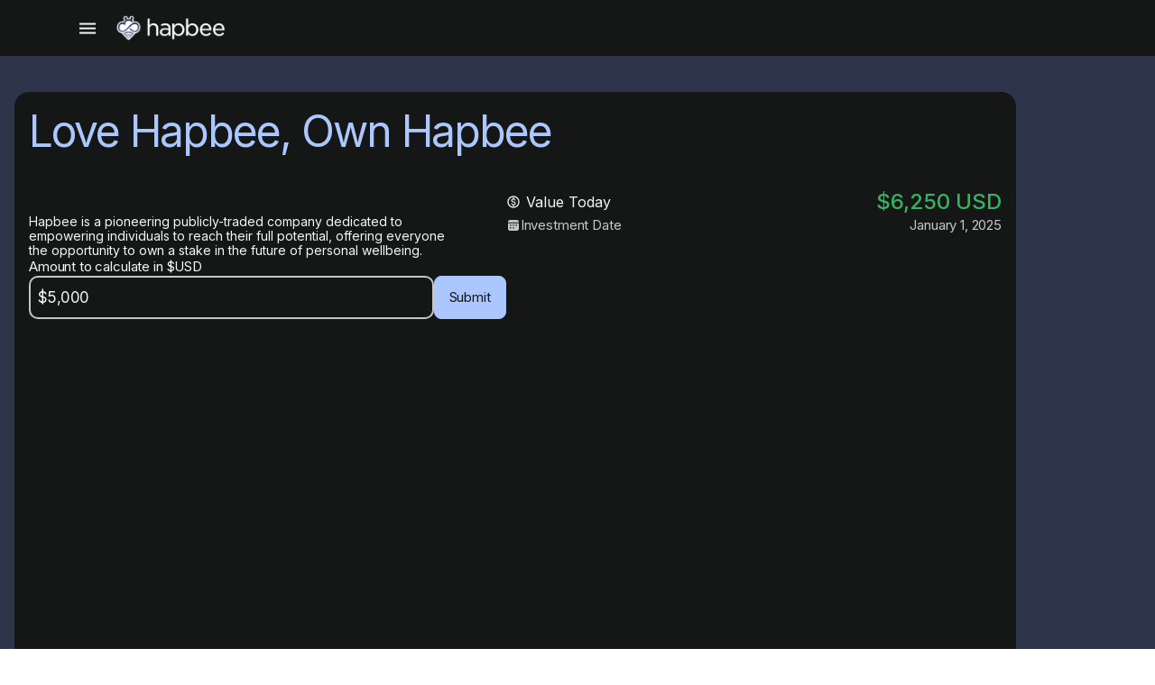

--- FILE ---
content_type: text/html; charset=utf-8
request_url: https://investors.hapbee.com/
body_size: 11754
content:
<!DOCTYPE html><html lang="en"><head><meta charSet="utf-8"/><meta name="viewport" content="width=device-width, initial-scale=1"/><link rel="preload" href="/_next/static/media/e4af272ccee01ff0-s.p.woff2" as="font" crossorigin="" type="font/woff2"/><link rel="preload" as="image" imageSrcSet="/_next/image?url=%2Flogo_hapbee-dark-theme.png&amp;w=256&amp;q=75 1x, /_next/image?url=%2Flogo_hapbee-dark-theme.png&amp;w=640&amp;q=75 2x"/><link rel="stylesheet" href="/_next/static/css/bd239e8e1b34301e.css" data-precedence="next"/><link rel="stylesheet" href="/_next/static/css/29e6df80e0d91fa6.css" data-precedence="next"/><link rel="preload" as="script" fetchPriority="low" href="/_next/static/chunks/webpack-70372c7ab08bace2.js"/><script src="/_next/static/chunks/4bd1b696-ff3ce0651170f17b.js" async=""></script><script src="/_next/static/chunks/684-207fb6fe9ff11454.js" async=""></script><script src="/_next/static/chunks/main-app-d9794b1200c643e4.js" async=""></script><script src="/_next/static/chunks/63-1f4724a361e298c1.js" async=""></script><script src="/_next/static/chunks/259-5670d98486a197b0.js" async=""></script><script src="/_next/static/chunks/app/layout-2f56ccff7bd35c00.js" async=""></script><script src="/_next/static/chunks/app/page-b9f9e693de044d98.js" async=""></script><link rel="preload" href="https://www.googletagmanager.com/gtag/js?id=G-5M6SS1J03V" as="script"/><meta name="next-size-adjust" content=""/><title>Hapbee Investors</title><meta name="description" content="Hapbee Investors"/><meta property="og:title" content="Hapbee Investors: Smart Sleep &amp; Wellness Wearable Technology"/><meta property="og:description" content="Hapbee is the next generation of wearable wellness technology. Chemical-free and satisfaction guaranteed to improve your sleep, energy and mood. Naturally fall asleep faster, stay asleep all-night, improve your REM sleep and wake up feeling refreshed. Manage your focus and mood without stimulants or drugs."/><meta property="og:url" content="https://investors.hapbee.com"/><meta property="og:site_name" content="Hapbee Investors"/><meta property="og:image" content="https://investors.hapbee.com/preview-link.png"/><meta property="og:image:width" content="1200"/><meta property="og:image:height" content="1200"/><meta property="og:image:alt" content="Hapbee Link Preview"/><meta property="og:type" content="website"/><meta name="twitter:card" content="summary_large_image"/><meta name="twitter:title" content="Hapbee Investors: Smart Sleep &amp; Wellness Wearable Technology"/><meta name="twitter:description" content="Hapbee is the next generation of wearable wellness technology. Chemical-free and satisfaction guaranteed to improve your sleep, energy and mood. Naturally fall asleep faster, stay asleep all-night, improve your REM sleep and wake up feeling refreshed. Manage your focus and mood without stimulants or drugs."/><meta name="twitter:image" content="https://investors.hapbee.com/preview-link.png"/><link rel="icon" href="/favicon.ico" type="image/x-icon" sizes="16x16"/><link rel="icon" href="/favicon.png"/><script>document.querySelectorAll('body link[rel="icon"], body link[rel="apple-touch-icon"]').forEach(el => document.head.appendChild(el))</script><script src="/_next/static/chunks/polyfills-42372ed130431b0a.js" noModule=""></script></head><body class="__variable_f367f3 antialiased"><div hidden=""><!--$--><!--/$--></div><header class="header_style_header__zJ_eo"><div class="header_style_headerContainer__6n6MQ"><div class="header_style_headerHamburgerIcon__dsClK"><svg xmlns="http://www.w3.org/2000/svg" width="24" height="25" viewBox="0 0 24 25" fill="none" style="display:flex"><path d="M3 18.5H21V16.5H3V18.5ZM3 13.5H21V11.5H3V13.5ZM3 6.5V8.5H21V6.5H3Z" fill="currentColor"></path></svg><svg xmlns="http://www.w3.org/2000/svg" width="18" height="17" viewBox="0 0 18 17" fill="none" style="display:none;z-index:100;padding-left:4px"><path fill-rule="evenodd" clip-rule="evenodd" d="M17.1598 1.29872C17.399 1.05959 17.399 0.67189 17.1598 0.432764C16.9207 0.193638 16.533 0.193637 16.2939 0.432763L8.97099 7.75565L1.69766 0.48231C1.45853 0.243184 1.07083 0.243184 0.831703 0.48231C0.592577 0.721436 0.592576 1.10914 0.831702 1.34826L8.10504 8.6216L0.995386 15.7312C0.75626 15.9704 0.75626 16.3581 0.995386 16.5972C1.23451 16.8363 1.62221 16.8363 1.86134 16.5972L8.97099 9.48755L16.1302 16.6467C16.3693 16.8859 16.757 16.8859 16.9961 16.6467C17.2353 16.4076 17.2353 16.0199 16.9961 15.7808L9.83694 8.6216L17.1598 1.29872Z" fill="currentColor"></path></svg></div><a aria-label="Hapbee" class="header_style_headerLogo__jnVKr" href="/"><img alt="logo" width="256" height="65" decoding="async" data-nimg="1" style="color:transparent" srcSet="/_next/image?url=%2Flogo_hapbee-dark-theme.png&amp;w=256&amp;q=75 1x, /_next/image?url=%2Flogo_hapbee-dark-theme.png&amp;w=640&amp;q=75 2x" src="/_next/image?url=%2Flogo_hapbee-dark-theme.png&amp;w=640&amp;q=75"/></a><nav class="header_style_headerNav__P4_q2" style="transform:translateX(-150%);opacity:0"><a class="header_style_headerNavItem__OCaCC" href="/">Home</a><a class="header_style_headerNavItem__OCaCC" href="/about">About Hapbee</a><a class="header_style_headerNavItem__OCaCC" href="/press-releases">Press Releases</a><a class="header_style_headerNavItem__OCaCC" href="/executive-team">Executive Team</a><a class="header_style_headerNavItem__OCaCC" href="/board-of-directors">Board of Directors</a><a class="header_style_headerNavItem__OCaCC" href="/shareholder-meetings">Shareholder Meetings &amp; Filings</a><a class="header_style_headerNavItem__OCaCC" href="/presentations">Presentations</a><a class="header_style_headerNavItem__OCaCC" href="/stock">Stock Information</a><a class="header_style_headerNavItem__OCaCC" href="https://hapbee.com">Hapbee.com</a></nav></div></header><div class="page"><main class="main"><div class=""><div class="investmentCalculatorCard_style_investmentCard__eUbZW"><h2 class="investmentCalculatorCard_style_title___oium">Love Hapbee, Own Hapbee</h2><div class="investmentCalculatorCard_style_content__42cUD"><p class="investmentCalculatorCard_style_description__3cLzi">Hapbee is a pioneering publicly-traded company dedicated to empowering individuals to reach their full potential, offering everyone the opportunity to own a stake in the future of personal wellbeing.</p></div><div class="investmentCalculatorCard_style_chartCalculatorContainer__QLT1k"><div class="investmentCalculatorCard_style_calculator__RdCiv"><p>Amount to calculate in $USD</p><div class="investmentCalculatorCard_style_amountInput__niKs3"><input type="text" placeholder="Enter amount" name="calculatorInput" value="$5,000"/><div class="button_style_buttonContainer__Sj_nW undefined"><button>Submit</button></div></div></div><div class="investmentCalculatorCard_style_chart__uIsSE"><div class="investmentCalculatorCard_style_investmentValueContainer__h4nz7"><div class="investmentCalculatorCard_style_investmentValueLabel___tAG_"><span><svg xmlns="http://www.w3.org/2000/svg" width="16" height="16" viewBox="0 0 16 16" fill="none"><path d="M8.00004 1.33334C4.32004 1.33334 1.33337 4.32 1.33337 8C1.33337 11.68 4.32004 14.6667 8.00004 14.6667C11.68 14.6667 14.6667 11.68 14.6667 8C14.6667 4.32 11.68 1.33334 8.00004 1.33334ZM8.00004 13.3333C5.06004 13.3333 2.66671 10.94 2.66671 8C2.66671 5.06 5.06004 2.66667 8.00004 2.66667C10.94 2.66667 13.3334 5.06 13.3334 8C13.3334 10.94 10.94 13.3333 8.00004 13.3333ZM8.20671 7.42667C7.02671 7.12667 6.64671 6.8 6.64671 6.31334C6.64671 5.75334 7.17337 5.36 8.04671 5.36C8.96671 5.36 9.31337 5.8 9.34004 6.45334H10.48C10.4467 5.56 9.90004 4.74 8.82004 4.47334V3.33334H7.26671V4.46C6.26004 4.67334 5.45337 5.32667 5.45337 6.33334C5.45337 7.52667 6.44671 8.12667 7.89337 8.47334C9.19337 8.78 9.45337 9.24 9.45337 9.72C9.45337 10.0733 9.19337 10.6467 8.05337 10.6467C6.98671 10.6467 6.56671 10.1667 6.50671 9.55334H5.36004C5.42671 10.6867 6.26671 11.3267 7.26671 11.5333V12.6667H8.82671V11.5533C9.84004 11.36 10.64 10.78 10.6467 9.70667C10.64 8.24 9.38004 7.73334 8.20671 7.42667Z" fill="white"></path></svg></span>Value Today</div><div class="investmentCalculatorCard_style_investmentValueAmount__JgOuo ">$5,000 USD</div></div><div class="investmentCalculatorCard_style_date__1pnGu"><div class="investmentCalculatorCard_style_dateLabel__7jidO"><div class="investmentCalculatorCard_style_calendarIcon__DvZ65"><svg xmlns="http://www.w3.org/2000/svg" width="16" height="16" viewBox="0 0 16 16" fill="none"><path d="M14 5.66667V11.8333C14 13.03 13.03 14 11.8333 14H4.16667C2.97005 14 2 13.03 2 11.8333V5.66667H14ZM4.83333 10C4.3731 10 4 10.3731 4 10.8333C4 11.2936 4.3731 11.6667 4.83333 11.6667C5.29357 11.6667 5.66667 11.2936 5.66667 10.8333C5.66667 10.3731 5.29357 10 4.83333 10ZM8 10C7.53976 10 7.16667 10.3731 7.16667 10.8333C7.16667 11.2936 7.53976 11.6667 8 11.6667C8.46024 11.6667 8.83333 11.2936 8.83333 10.8333C8.83333 10.3731 8.46024 10 8 10ZM4.83333 7C4.3731 7 4 7.3731 4 7.83333C4 8.29357 4.3731 8.66667 4.83333 8.66667C5.29357 8.66667 5.66667 8.29357 5.66667 7.83333C5.66667 7.3731 5.29357 7 4.83333 7ZM8 7C7.53976 7 7.16667 7.3731 7.16667 7.83333C7.16667 8.29357 7.53976 8.66667 8 8.66667C8.46024 8.66667 8.83333 8.29357 8.83333 7.83333C8.83333 7.3731 8.46024 7 8 7ZM11.1667 7C10.7064 7 10.3333 7.3731 10.3333 7.83333C10.3333 8.29357 10.7064 8.66667 11.1667 8.66667C11.6269 8.66667 12 8.29357 12 7.83333C12 7.3731 11.6269 7 11.1667 7ZM11.8333 2C13.03 2 14 2.97005 14 4.16667V4.66667H2V4.16667C2 2.97005 2.97005 2 4.16667 2H11.8333Z" fill="#C6C6CC"></path></svg></div>Investment Date</div><div class="investmentCalculatorCard_style_dateValue__lurJV">January 1, 2025</div></div><div class="tradingview-widget-container tradingViewWidget_style_tradingviewWidget__9oehm"><div class="tradingview-widget-container__widget"></div></div></div></div></div></div><div class="page_style_recentPressReleases__At1i7"><h2>Featured Press Releases</h2><div class="page_style_pressReleaseCards__qvRXe"><div class="pressReleaseCard_style_pressReleaseCard__CbrJw undefined"><div class="pressReleaseCard_style_image__ErOzO"><img alt="Press Release" loading="lazy" decoding="async" data-nimg="fill" style="position:absolute;height:100%;width:100%;left:0;top:0;right:0;bottom:0;object-position:center;color:transparent" sizes="(max-width: 760px) 100vw, 343px" srcSet="/_next/image?url=%2Fpress-releases%2F2025%2F25.webp&amp;w=640&amp;q=75 640w, /_next/image?url=%2Fpress-releases%2F2025%2F25.webp&amp;w=750&amp;q=75 750w, /_next/image?url=%2Fpress-releases%2F2025%2F25.webp&amp;w=828&amp;q=75 828w, /_next/image?url=%2Fpress-releases%2F2025%2F25.webp&amp;w=1080&amp;q=75 1080w, /_next/image?url=%2Fpress-releases%2F2025%2F25.webp&amp;w=1200&amp;q=75 1200w, /_next/image?url=%2Fpress-releases%2F2025%2F25.webp&amp;w=1920&amp;q=75 1920w, /_next/image?url=%2Fpress-releases%2F2025%2F25.webp&amp;w=2048&amp;q=75 2048w, /_next/image?url=%2Fpress-releases%2F2025%2F25.webp&amp;w=3840&amp;q=75 3840w" src="/_next/image?url=%2Fpress-releases%2F2025%2F25.webp&amp;w=3840&amp;q=75"/></div><div class="pressReleaseCard_style_content__vMMQ8"><h3>Hapbee Appoints Hasan Shahid to Board of Directors to Strengthen Capital Markets &amp; Strategic Growth Capabilities</h3><div><p>December 3, 2025</p><div class="button_style_buttonContainer__Sj_nW undefined"><button>Read More</button></div></div></div></div><div class="pressReleaseCard_style_pressReleaseCard__CbrJw undefined"><div class="pressReleaseCard_style_image__ErOzO"><img alt="Press Release" loading="lazy" decoding="async" data-nimg="fill" style="position:absolute;height:100%;width:100%;left:0;top:0;right:0;bottom:0;object-position:center;color:transparent" sizes="(max-width: 760px) 100vw, 343px" srcSet="/_next/image?url=%2Fpress-releases%2F2025%2F24.webp&amp;w=640&amp;q=75 640w, /_next/image?url=%2Fpress-releases%2F2025%2F24.webp&amp;w=750&amp;q=75 750w, /_next/image?url=%2Fpress-releases%2F2025%2F24.webp&amp;w=828&amp;q=75 828w, /_next/image?url=%2Fpress-releases%2F2025%2F24.webp&amp;w=1080&amp;q=75 1080w, /_next/image?url=%2Fpress-releases%2F2025%2F24.webp&amp;w=1200&amp;q=75 1200w, /_next/image?url=%2Fpress-releases%2F2025%2F24.webp&amp;w=1920&amp;q=75 1920w, /_next/image?url=%2Fpress-releases%2F2025%2F24.webp&amp;w=2048&amp;q=75 2048w, /_next/image?url=%2Fpress-releases%2F2025%2F24.webp&amp;w=3840&amp;q=75 3840w" src="/_next/image?url=%2Fpress-releases%2F2025%2F24.webp&amp;w=3840&amp;q=75"/></div><div class="pressReleaseCard_style_content__vMMQ8"><h3>Hapbee Delivers Record Profit of USD $1.43 Million in Second Straight Quarter of Growth, Posts Q3 Revenue of $446,897 and Earnings of 0.5 Cents Per Share</h3><div><p>December 1, 2025</p><div class="button_style_buttonContainer__Sj_nW undefined"><button>Read More</button></div></div></div></div><div class="pressReleaseCard_style_pressReleaseCard__CbrJw undefined"><div class="pressReleaseCard_style_image__ErOzO"><img alt="Press Release" loading="lazy" decoding="async" data-nimg="fill" style="position:absolute;height:100%;width:100%;left:0;top:0;right:0;bottom:0;object-position:center;color:transparent" sizes="(max-width: 760px) 100vw, 343px" srcSet="/_next/image?url=%2Fpress-releases%2F2025%2F23.webp&amp;w=640&amp;q=75 640w, /_next/image?url=%2Fpress-releases%2F2025%2F23.webp&amp;w=750&amp;q=75 750w, /_next/image?url=%2Fpress-releases%2F2025%2F23.webp&amp;w=828&amp;q=75 828w, /_next/image?url=%2Fpress-releases%2F2025%2F23.webp&amp;w=1080&amp;q=75 1080w, /_next/image?url=%2Fpress-releases%2F2025%2F23.webp&amp;w=1200&amp;q=75 1200w, /_next/image?url=%2Fpress-releases%2F2025%2F23.webp&amp;w=1920&amp;q=75 1920w, /_next/image?url=%2Fpress-releases%2F2025%2F23.webp&amp;w=2048&amp;q=75 2048w, /_next/image?url=%2Fpress-releases%2F2025%2F23.webp&amp;w=3840&amp;q=75 3840w" src="/_next/image?url=%2Fpress-releases%2F2025%2F23.webp&amp;w=3840&amp;q=75"/></div><div class="pressReleaseCard_style_content__vMMQ8"><h3>Hapbee Appoints New Leaders to Accelerate Women’s Wellness Through Frequency Healing Technology</h3><div><p>October 27, 2025</p><div class="button_style_buttonContainer__Sj_nW undefined"><button>Read More</button></div></div></div></div><div class="pressReleaseCard_style_pressReleaseCard__CbrJw undefined"><div class="pressReleaseCard_style_image__ErOzO"><img alt="Press Release" loading="lazy" decoding="async" data-nimg="fill" style="position:absolute;height:100%;width:100%;left:0;top:0;right:0;bottom:0;object-position:center;color:transparent" sizes="(max-width: 760px) 100vw, 343px" srcSet="/_next/image?url=%2Fpress-releases%2F2025%2F22.webp&amp;w=640&amp;q=75 640w, /_next/image?url=%2Fpress-releases%2F2025%2F22.webp&amp;w=750&amp;q=75 750w, /_next/image?url=%2Fpress-releases%2F2025%2F22.webp&amp;w=828&amp;q=75 828w, /_next/image?url=%2Fpress-releases%2F2025%2F22.webp&amp;w=1080&amp;q=75 1080w, /_next/image?url=%2Fpress-releases%2F2025%2F22.webp&amp;w=1200&amp;q=75 1200w, /_next/image?url=%2Fpress-releases%2F2025%2F22.webp&amp;w=1920&amp;q=75 1920w, /_next/image?url=%2Fpress-releases%2F2025%2F22.webp&amp;w=2048&amp;q=75 2048w, /_next/image?url=%2Fpress-releases%2F2025%2F22.webp&amp;w=3840&amp;q=75 3840w" src="/_next/image?url=%2Fpress-releases%2F2025%2F22.webp&amp;w=3840&amp;q=75"/></div><div class="pressReleaseCard_style_content__vMMQ8"><h3>Hapbee Announces R&amp;D of Three New Frequency Wellness Signals for Hunger Management, Allergy Comfort, and Sexual Vitality; Closes Private Placement and Appoints Director</h3><div><p>October 20, 2025</p><div class="button_style_buttonContainer__Sj_nW undefined"><button>Read More</button></div></div></div></div><div class="pressReleaseCard_style_pressReleaseCard__CbrJw undefined"><div class="pressReleaseCard_style_image__ErOzO"><img alt="Press Release" loading="lazy" decoding="async" data-nimg="fill" style="position:absolute;height:100%;width:100%;left:0;top:0;right:0;bottom:0;object-position:center;color:transparent" sizes="(max-width: 760px) 100vw, 343px" srcSet="/_next/image?url=%2Fpress-releases%2F2025%2F21.webp&amp;w=640&amp;q=75 640w, /_next/image?url=%2Fpress-releases%2F2025%2F21.webp&amp;w=750&amp;q=75 750w, /_next/image?url=%2Fpress-releases%2F2025%2F21.webp&amp;w=828&amp;q=75 828w, /_next/image?url=%2Fpress-releases%2F2025%2F21.webp&amp;w=1080&amp;q=75 1080w, /_next/image?url=%2Fpress-releases%2F2025%2F21.webp&amp;w=1200&amp;q=75 1200w, /_next/image?url=%2Fpress-releases%2F2025%2F21.webp&amp;w=1920&amp;q=75 1920w, /_next/image?url=%2Fpress-releases%2F2025%2F21.webp&amp;w=2048&amp;q=75 2048w, /_next/image?url=%2Fpress-releases%2F2025%2F21.webp&amp;w=3840&amp;q=75 3840w" src="/_next/image?url=%2Fpress-releases%2F2025%2F21.webp&amp;w=3840&amp;q=75"/></div><div class="pressReleaseCard_style_content__vMMQ8"><h3>Hapbee Strengthens Leadership Team with Key Appointments; Provides Update on Shares-for-Debt Settlement</h3><div><p>September 12, 2025</p><div class="button_style_buttonContainer__Sj_nW undefined"><button>Read More</button></div></div></div></div><div class="pressReleaseCard_style_pressReleaseCard__CbrJw undefined"><div class="pressReleaseCard_style_image__ErOzO"><img alt="Press Release" loading="lazy" decoding="async" data-nimg="fill" style="position:absolute;height:100%;width:100%;left:0;top:0;right:0;bottom:0;object-position:top;color:transparent" sizes="(max-width: 760px) 100vw, 343px" srcSet="/_next/image?url=%2Fpress-releases%2F2025%2F20.webp&amp;w=640&amp;q=75 640w, /_next/image?url=%2Fpress-releases%2F2025%2F20.webp&amp;w=750&amp;q=75 750w, /_next/image?url=%2Fpress-releases%2F2025%2F20.webp&amp;w=828&amp;q=75 828w, /_next/image?url=%2Fpress-releases%2F2025%2F20.webp&amp;w=1080&amp;q=75 1080w, /_next/image?url=%2Fpress-releases%2F2025%2F20.webp&amp;w=1200&amp;q=75 1200w, /_next/image?url=%2Fpress-releases%2F2025%2F20.webp&amp;w=1920&amp;q=75 1920w, /_next/image?url=%2Fpress-releases%2F2025%2F20.webp&amp;w=2048&amp;q=75 2048w, /_next/image?url=%2Fpress-releases%2F2025%2F20.webp&amp;w=3840&amp;q=75 3840w" src="/_next/image?url=%2Fpress-releases%2F2025%2F20.webp&amp;w=3840&amp;q=75"/></div><div class="pressReleaseCard_style_content__vMMQ8"><h3>Hapbee Secures Strategic Backing and Commercial Agreement to Enter Multi-Billion Dollar Asian Wellness Market</h3><div><p>August 18, 2025</p><div class="button_style_buttonContainer__Sj_nW undefined"><button>Read More</button></div></div></div></div><div class="pressReleaseCard_style_pressReleaseCard__CbrJw undefined"><div class="pressReleaseCard_style_image__ErOzO"><img alt="Press Release" loading="lazy" decoding="async" data-nimg="fill" style="position:absolute;height:100%;width:100%;left:0;top:0;right:0;bottom:0;object-position:0 -17px;color:transparent" sizes="(max-width: 760px) 100vw, 343px" srcSet="/_next/image?url=%2Fpress-releases%2F2025%2F19.webp&amp;w=640&amp;q=75 640w, /_next/image?url=%2Fpress-releases%2F2025%2F19.webp&amp;w=750&amp;q=75 750w, /_next/image?url=%2Fpress-releases%2F2025%2F19.webp&amp;w=828&amp;q=75 828w, /_next/image?url=%2Fpress-releases%2F2025%2F19.webp&amp;w=1080&amp;q=75 1080w, /_next/image?url=%2Fpress-releases%2F2025%2F19.webp&amp;w=1200&amp;q=75 1200w, /_next/image?url=%2Fpress-releases%2F2025%2F19.webp&amp;w=1920&amp;q=75 1920w, /_next/image?url=%2Fpress-releases%2F2025%2F19.webp&amp;w=2048&amp;q=75 2048w, /_next/image?url=%2Fpress-releases%2F2025%2F19.webp&amp;w=3840&amp;q=75 3840w" src="/_next/image?url=%2Fpress-releases%2F2025%2F19.webp&amp;w=3840&amp;q=75"/></div><div class="pressReleaseCard_style_content__vMMQ8"><h3>Hapbee Expands Community Monetization with Gift-A-Friend and Referral Programs</h3><div><p>August 8, 2025</p><div class="button_style_buttonContainer__Sj_nW undefined"><button>Read More</button></div></div></div></div><div class="pressReleaseCard_style_pressReleaseCard__CbrJw undefined"><div class="pressReleaseCard_style_image__ErOzO"><img alt="Press Release" loading="lazy" decoding="async" data-nimg="fill" style="position:absolute;height:100%;width:100%;left:0;top:0;right:0;bottom:0;object-position:0 -10px;color:transparent" sizes="(max-width: 760px) 100vw, 343px" srcSet="/_next/image?url=%2Fpress-releases%2F2025%2F18.webp&amp;w=640&amp;q=75 640w, /_next/image?url=%2Fpress-releases%2F2025%2F18.webp&amp;w=750&amp;q=75 750w, /_next/image?url=%2Fpress-releases%2F2025%2F18.webp&amp;w=828&amp;q=75 828w, /_next/image?url=%2Fpress-releases%2F2025%2F18.webp&amp;w=1080&amp;q=75 1080w, /_next/image?url=%2Fpress-releases%2F2025%2F18.webp&amp;w=1200&amp;q=75 1200w, /_next/image?url=%2Fpress-releases%2F2025%2F18.webp&amp;w=1920&amp;q=75 1920w, /_next/image?url=%2Fpress-releases%2F2025%2F18.webp&amp;w=2048&amp;q=75 2048w, /_next/image?url=%2Fpress-releases%2F2025%2F18.webp&amp;w=3840&amp;q=75 3840w" src="/_next/image?url=%2Fpress-releases%2F2025%2F18.webp&amp;w=3840&amp;q=75"/></div><div class="pressReleaseCard_style_content__vMMQ8"><h3>Hapbee Launches Integrated Affiliate and Ambassador Program to Accelerate Growth and Community Expansion</h3><div><p>July 29, 2025</p><div class="button_style_buttonContainer__Sj_nW undefined"><button>Read More</button></div></div></div></div><div class="pressReleaseCard_style_pressReleaseCard__CbrJw undefined"><div class="pressReleaseCard_style_image__ErOzO"><img alt="Press Release" loading="lazy" decoding="async" data-nimg="fill" style="position:absolute;height:100%;width:100%;left:0;top:0;right:0;bottom:0;object-position:top;color:transparent" sizes="(max-width: 760px) 100vw, 343px" srcSet="/_next/image?url=%2Fpress-releases%2F2025%2F17.webp&amp;w=640&amp;q=75 640w, /_next/image?url=%2Fpress-releases%2F2025%2F17.webp&amp;w=750&amp;q=75 750w, /_next/image?url=%2Fpress-releases%2F2025%2F17.webp&amp;w=828&amp;q=75 828w, /_next/image?url=%2Fpress-releases%2F2025%2F17.webp&amp;w=1080&amp;q=75 1080w, /_next/image?url=%2Fpress-releases%2F2025%2F17.webp&amp;w=1200&amp;q=75 1200w, /_next/image?url=%2Fpress-releases%2F2025%2F17.webp&amp;w=1920&amp;q=75 1920w, /_next/image?url=%2Fpress-releases%2F2025%2F17.webp&amp;w=2048&amp;q=75 2048w, /_next/image?url=%2Fpress-releases%2F2025%2F17.webp&amp;w=3840&amp;q=75 3840w" src="/_next/image?url=%2Fpress-releases%2F2025%2F17.webp&amp;w=3840&amp;q=75"/></div><div class="pressReleaseCard_style_content__vMMQ8"><h3>Hapbee Reports First-Ever Quarterly Profit in Q2 2025 and Achieves Third Consecutive Quarter of Growth</h3><div><p>July 18, 2025</p><div class="button_style_buttonContainer__Sj_nW undefined"><button>Read More</button></div></div></div></div><div class="pressReleaseCard_style_pressReleaseCard__CbrJw undefined"><div class="pressReleaseCard_style_image__ErOzO"><img alt="Press Release" loading="lazy" decoding="async" data-nimg="fill" style="position:absolute;height:100%;width:100%;left:0;top:0;right:0;bottom:0;object-position:top;color:transparent" sizes="(max-width: 760px) 100vw, 343px" srcSet="/_next/image?url=%2Fpress-releases%2F2025%2F16.webp&amp;w=640&amp;q=75 640w, /_next/image?url=%2Fpress-releases%2F2025%2F16.webp&amp;w=750&amp;q=75 750w, /_next/image?url=%2Fpress-releases%2F2025%2F16.webp&amp;w=828&amp;q=75 828w, /_next/image?url=%2Fpress-releases%2F2025%2F16.webp&amp;w=1080&amp;q=75 1080w, /_next/image?url=%2Fpress-releases%2F2025%2F16.webp&amp;w=1200&amp;q=75 1200w, /_next/image?url=%2Fpress-releases%2F2025%2F16.webp&amp;w=1920&amp;q=75 1920w, /_next/image?url=%2Fpress-releases%2F2025%2F16.webp&amp;w=2048&amp;q=75 2048w, /_next/image?url=%2Fpress-releases%2F2025%2F16.webp&amp;w=3840&amp;q=75 3840w" src="/_next/image?url=%2Fpress-releases%2F2025%2F16.webp&amp;w=3840&amp;q=75"/></div><div class="pressReleaseCard_style_content__vMMQ8"><h3>Hapbee Announces Insider Purchase of $1 Million USD via Closing of Non-Brokered Private Placement</h3><div><p>July 17, 2025</p><div class="button_style_buttonContainer__Sj_nW undefined"><button>Read More</button></div></div></div></div><div class="pressReleaseCard_style_pressReleaseCard__CbrJw undefined"><div class="pressReleaseCard_style_image__ErOzO"><img alt="Press Release" loading="lazy" decoding="async" data-nimg="fill" style="position:absolute;height:100%;width:100%;left:0;top:0;right:0;bottom:0;object-position:top;color:transparent" sizes="(max-width: 760px) 100vw, 343px" srcSet="/_next/image?url=%2Fpress-releases%2F2025%2F15.webp&amp;w=640&amp;q=75 640w, /_next/image?url=%2Fpress-releases%2F2025%2F15.webp&amp;w=750&amp;q=75 750w, /_next/image?url=%2Fpress-releases%2F2025%2F15.webp&amp;w=828&amp;q=75 828w, /_next/image?url=%2Fpress-releases%2F2025%2F15.webp&amp;w=1080&amp;q=75 1080w, /_next/image?url=%2Fpress-releases%2F2025%2F15.webp&amp;w=1200&amp;q=75 1200w, /_next/image?url=%2Fpress-releases%2F2025%2F15.webp&amp;w=1920&amp;q=75 1920w, /_next/image?url=%2Fpress-releases%2F2025%2F15.webp&amp;w=2048&amp;q=75 2048w, /_next/image?url=%2Fpress-releases%2F2025%2F15.webp&amp;w=3840&amp;q=75 3840w" src="/_next/image?url=%2Fpress-releases%2F2025%2F15.webp&amp;w=3840&amp;q=75"/></div><div class="pressReleaseCard_style_content__vMMQ8"><h3>Jaylen Brown, Abdulla Al Zain &amp; Ahsan Ashraf Join Board to Drive Innovation &amp; Global Expansion; Riz Shah Named Chairman</h3><div><p>July 11, 2025</p><div class="button_style_buttonContainer__Sj_nW undefined"><button>Read More</button></div></div></div></div><div class="pressReleaseCard_style_pressReleaseCard__CbrJw undefined"><div class="pressReleaseCard_style_image__ErOzO"><img alt="Press Release" loading="lazy" decoding="async" data-nimg="fill" style="position:absolute;height:100%;width:100%;left:0;top:0;right:0;bottom:0;color:transparent" sizes="(max-width: 760px) 100vw, 343px" srcSet="/_next/image?url=%2Fpress-releases%2F2025%2F13.png&amp;w=640&amp;q=75 640w, /_next/image?url=%2Fpress-releases%2F2025%2F13.png&amp;w=750&amp;q=75 750w, /_next/image?url=%2Fpress-releases%2F2025%2F13.png&amp;w=828&amp;q=75 828w, /_next/image?url=%2Fpress-releases%2F2025%2F13.png&amp;w=1080&amp;q=75 1080w, /_next/image?url=%2Fpress-releases%2F2025%2F13.png&amp;w=1200&amp;q=75 1200w, /_next/image?url=%2Fpress-releases%2F2025%2F13.png&amp;w=1920&amp;q=75 1920w, /_next/image?url=%2Fpress-releases%2F2025%2F13.png&amp;w=2048&amp;q=75 2048w, /_next/image?url=%2Fpress-releases%2F2025%2F13.png&amp;w=3840&amp;q=75 3840w" src="/_next/image?url=%2Fpress-releases%2F2025%2F13.png&amp;w=3840&amp;q=75"/></div><div class="pressReleaseCard_style_content__vMMQ8"><h3>Hapbee Announces CDN$1.5M Private Placement Led by Company Executive; Announces Appointment of Ahsan Ashraf as Chief Technology Officer</h3><div><p>June 25, 2025</p><div class="button_style_buttonContainer__Sj_nW undefined"><button>Read More</button></div></div></div></div><div class="pressReleaseCard_style_pressReleaseCard__CbrJw undefined"><div class="pressReleaseCard_style_image__ErOzO"><img alt="Press Release" loading="lazy" decoding="async" data-nimg="fill" style="position:absolute;height:100%;width:100%;left:0;top:0;right:0;bottom:0;color:transparent" sizes="(max-width: 760px) 100vw, 343px" srcSet="/_next/image?url=%2Fpress-releases%2F2025%2F11.png&amp;w=640&amp;q=75 640w, /_next/image?url=%2Fpress-releases%2F2025%2F11.png&amp;w=750&amp;q=75 750w, /_next/image?url=%2Fpress-releases%2F2025%2F11.png&amp;w=828&amp;q=75 828w, /_next/image?url=%2Fpress-releases%2F2025%2F11.png&amp;w=1080&amp;q=75 1080w, /_next/image?url=%2Fpress-releases%2F2025%2F11.png&amp;w=1200&amp;q=75 1200w, /_next/image?url=%2Fpress-releases%2F2025%2F11.png&amp;w=1920&amp;q=75 1920w, /_next/image?url=%2Fpress-releases%2F2025%2F11.png&amp;w=2048&amp;q=75 2048w, /_next/image?url=%2Fpress-releases%2F2025%2F11.png&amp;w=3840&amp;q=75 3840w" src="/_next/image?url=%2Fpress-releases%2F2025%2F11.png&amp;w=3840&amp;q=75"/></div><div class="pressReleaseCard_style_content__vMMQ8"><h3>Hapbee Delivers Breakout Q1 2025: Record Growth, Leaner Operations, and a Clear Path to Scalable Profitability</h3><div><p>June 24, 2025</p><div class="button_style_buttonContainer__Sj_nW undefined"><button>Read More</button></div></div></div></div><div class="pressReleaseCard_style_pressReleaseCard__CbrJw undefined"><div class="pressReleaseCard_style_image__ErOzO"><img alt="Press Release" loading="lazy" decoding="async" data-nimg="fill" style="position:absolute;height:100%;width:100%;left:0;top:0;right:0;bottom:0;color:transparent" sizes="(max-width: 760px) 100vw, 343px" srcSet="/_next/image?url=%2Fpress-releases%2F2025%2F10.png&amp;w=640&amp;q=75 640w, /_next/image?url=%2Fpress-releases%2F2025%2F10.png&amp;w=750&amp;q=75 750w, /_next/image?url=%2Fpress-releases%2F2025%2F10.png&amp;w=828&amp;q=75 828w, /_next/image?url=%2Fpress-releases%2F2025%2F10.png&amp;w=1080&amp;q=75 1080w, /_next/image?url=%2Fpress-releases%2F2025%2F10.png&amp;w=1200&amp;q=75 1200w, /_next/image?url=%2Fpress-releases%2F2025%2F10.png&amp;w=1920&amp;q=75 1920w, /_next/image?url=%2Fpress-releases%2F2025%2F10.png&amp;w=2048&amp;q=75 2048w, /_next/image?url=%2Fpress-releases%2F2025%2F10.png&amp;w=3840&amp;q=75 3840w" src="/_next/image?url=%2Fpress-releases%2F2025%2F10.png&amp;w=3840&amp;q=75"/></div><div class="pressReleaseCard_style_content__vMMQ8"><h3>Hapbee Technologies Inc. Closes 2024 with Record Q4 Device Sales, Global Distribution Partnerships and Strategic Board Appointments</h3><div><p>June 24, 2025</p><div class="button_style_buttonContainer__Sj_nW undefined"><button>Read More</button></div></div></div></div><div class="pressReleaseCard_style_pressReleaseCard__CbrJw undefined"><div class="pressReleaseCard_style_image__ErOzO"><img alt="Press Release" loading="lazy" decoding="async" data-nimg="fill" style="position:absolute;height:100%;width:100%;left:0;top:0;right:0;bottom:0;color:transparent" sizes="(max-width: 760px) 100vw, 343px" srcSet="/_next/image?url=%2Fpress-releases%2F2025%2F9.png&amp;w=640&amp;q=75 640w, /_next/image?url=%2Fpress-releases%2F2025%2F9.png&amp;w=750&amp;q=75 750w, /_next/image?url=%2Fpress-releases%2F2025%2F9.png&amp;w=828&amp;q=75 828w, /_next/image?url=%2Fpress-releases%2F2025%2F9.png&amp;w=1080&amp;q=75 1080w, /_next/image?url=%2Fpress-releases%2F2025%2F9.png&amp;w=1200&amp;q=75 1200w, /_next/image?url=%2Fpress-releases%2F2025%2F9.png&amp;w=1920&amp;q=75 1920w, /_next/image?url=%2Fpress-releases%2F2025%2F9.png&amp;w=2048&amp;q=75 2048w, /_next/image?url=%2Fpress-releases%2F2025%2F9.png&amp;w=3840&amp;q=75 3840w" src="/_next/image?url=%2Fpress-releases%2F2025%2F9.png&amp;w=3840&amp;q=75"/></div><div class="pressReleaseCard_style_content__vMMQ8"><h3>Hapbee Is Upgrading U.S. Listing to OTCID to Expand Investor Access and Increase Market Visibility</h3><div><p>June 12, 2025</p><div class="button_style_buttonContainer__Sj_nW undefined"><button>Read More</button></div></div></div></div><div class="pressReleaseCard_style_pressReleaseCard__CbrJw undefined"><div class="pressReleaseCard_style_image__ErOzO"><img alt="Press Release" loading="lazy" decoding="async" data-nimg="fill" style="position:absolute;height:100%;width:100%;left:0;top:0;right:0;bottom:0;color:transparent" sizes="(max-width: 760px) 100vw, 343px" srcSet="/_next/image?url=%2Fpress-releases%2F2025%2F7.png&amp;w=640&amp;q=75 640w, /_next/image?url=%2Fpress-releases%2F2025%2F7.png&amp;w=750&amp;q=75 750w, /_next/image?url=%2Fpress-releases%2F2025%2F7.png&amp;w=828&amp;q=75 828w, /_next/image?url=%2Fpress-releases%2F2025%2F7.png&amp;w=1080&amp;q=75 1080w, /_next/image?url=%2Fpress-releases%2F2025%2F7.png&amp;w=1200&amp;q=75 1200w, /_next/image?url=%2Fpress-releases%2F2025%2F7.png&amp;w=1920&amp;q=75 1920w, /_next/image?url=%2Fpress-releases%2F2025%2F7.png&amp;w=2048&amp;q=75 2048w, /_next/image?url=%2Fpress-releases%2F2025%2F7.png&amp;w=3840&amp;q=75 3840w" src="/_next/image?url=%2Fpress-releases%2F2025%2F7.png&amp;w=3840&amp;q=75"/></div><div class="pressReleaseCard_style_content__vMMQ8"><h3>Hapbee Launches Redesigned Mobile App with AI-Powered Discovery Engine, Expanded Vibe Library and Real-Time In-App Support to Enhance Personalization, Usability, and User Engagement</h3><div><p>May 30, 2025</p><div class="button_style_buttonContainer__Sj_nW undefined"><button>Read More</button></div></div></div></div><div class="pressReleaseCard_style_pressReleaseCard__CbrJw undefined"><div class="pressReleaseCard_style_image__ErOzO"><img alt="Press Release" loading="lazy" decoding="async" data-nimg="fill" style="position:absolute;height:100%;width:100%;left:0;top:0;right:0;bottom:0;color:transparent" sizes="(max-width: 760px) 100vw, 343px" srcSet="/_next/image?url=%2Fpress-releases%2F2025%2F6.png&amp;w=640&amp;q=75 640w, /_next/image?url=%2Fpress-releases%2F2025%2F6.png&amp;w=750&amp;q=75 750w, /_next/image?url=%2Fpress-releases%2F2025%2F6.png&amp;w=828&amp;q=75 828w, /_next/image?url=%2Fpress-releases%2F2025%2F6.png&amp;w=1080&amp;q=75 1080w, /_next/image?url=%2Fpress-releases%2F2025%2F6.png&amp;w=1200&amp;q=75 1200w, /_next/image?url=%2Fpress-releases%2F2025%2F6.png&amp;w=1920&amp;q=75 1920w, /_next/image?url=%2Fpress-releases%2F2025%2F6.png&amp;w=2048&amp;q=75 2048w, /_next/image?url=%2Fpress-releases%2F2025%2F6.png&amp;w=3840&amp;q=75 3840w" src="/_next/image?url=%2Fpress-releases%2F2025%2F6.png&amp;w=3840&amp;q=75"/></div><div class="pressReleaseCard_style_content__vMMQ8"><h3>Hapbee Technologies Teams Up with Liberty Alliance to Deliver Wearable Sleep and Performance Technology to the Defense Sector; Updates Status of Audited Financial Statements</h3><div><p>May 15, 2025</p><div class="button_style_buttonContainer__Sj_nW undefined"><button>Read More</button></div></div></div></div><div class="pressReleaseCard_style_pressReleaseCard__CbrJw undefined"><div class="pressReleaseCard_style_image__ErOzO"><img alt="Press Release" loading="lazy" decoding="async" data-nimg="fill" style="position:absolute;height:100%;width:100%;left:0;top:0;right:0;bottom:0;color:transparent" sizes="(max-width: 760px) 100vw, 343px" srcSet="/_next/image?url=%2Fpress-releases%2F2025%2F5.png&amp;w=640&amp;q=75 640w, /_next/image?url=%2Fpress-releases%2F2025%2F5.png&amp;w=750&amp;q=75 750w, /_next/image?url=%2Fpress-releases%2F2025%2F5.png&amp;w=828&amp;q=75 828w, /_next/image?url=%2Fpress-releases%2F2025%2F5.png&amp;w=1080&amp;q=75 1080w, /_next/image?url=%2Fpress-releases%2F2025%2F5.png&amp;w=1200&amp;q=75 1200w, /_next/image?url=%2Fpress-releases%2F2025%2F5.png&amp;w=1920&amp;q=75 1920w, /_next/image?url=%2Fpress-releases%2F2025%2F5.png&amp;w=2048&amp;q=75 2048w, /_next/image?url=%2Fpress-releases%2F2025%2F5.png&amp;w=3840&amp;q=75 3840w" src="/_next/image?url=%2Fpress-releases%2F2025%2F5.png&amp;w=3840&amp;q=75"/></div><div class="pressReleaseCard_style_content__vMMQ8"><h3>Hapbee Technologies Partners with Snooze - the Fastest-Growing Sleep &amp; Wellness Retailer in the U.S. - to Expand Experiential Retail Footprint</h3><div><p>May 2, 2025</p><div class="button_style_buttonContainer__Sj_nW undefined"><button>Read More</button></div></div></div></div><div class="pressReleaseCard_style_pressReleaseCard__CbrJw undefined"><div class="pressReleaseCard_style_image__ErOzO"><img alt="Press Release" loading="lazy" decoding="async" data-nimg="fill" style="position:absolute;height:100%;width:100%;left:0;top:0;right:0;bottom:0;color:transparent" sizes="(max-width: 760px) 100vw, 343px" srcSet="/_next/image?url=%2Fpress-releases%2F2025%2F4.png&amp;w=640&amp;q=75 640w, /_next/image?url=%2Fpress-releases%2F2025%2F4.png&amp;w=750&amp;q=75 750w, /_next/image?url=%2Fpress-releases%2F2025%2F4.png&amp;w=828&amp;q=75 828w, /_next/image?url=%2Fpress-releases%2F2025%2F4.png&amp;w=1080&amp;q=75 1080w, /_next/image?url=%2Fpress-releases%2F2025%2F4.png&amp;w=1200&amp;q=75 1200w, /_next/image?url=%2Fpress-releases%2F2025%2F4.png&amp;w=1920&amp;q=75 1920w, /_next/image?url=%2Fpress-releases%2F2025%2F4.png&amp;w=2048&amp;q=75 2048w, /_next/image?url=%2Fpress-releases%2F2025%2F4.png&amp;w=3840&amp;q=75 3840w" src="/_next/image?url=%2Fpress-releases%2F2025%2F4.png&amp;w=3840&amp;q=75"/></div><div class="pressReleaseCard_style_content__vMMQ8"><h3>Hapbee Technologies Launching Highly Anticipated &#x27;Boosted Signals&#x27; Feature with Upcoming New App Release</h3><div><p>April 21, 2025</p><div class="button_style_buttonContainer__Sj_nW undefined"><button>Read More</button></div></div></div></div><div class="pressReleaseCard_style_pressReleaseCard__CbrJw undefined"><div class="pressReleaseCard_style_image__ErOzO"><img alt="Press Release" loading="lazy" decoding="async" data-nimg="fill" style="position:absolute;height:100%;width:100%;left:0;top:0;right:0;bottom:0;color:transparent" sizes="(max-width: 760px) 100vw, 343px" srcSet="/_next/image?url=%2Fpress-releases%2F2025%2F2.png&amp;w=640&amp;q=75 640w, /_next/image?url=%2Fpress-releases%2F2025%2F2.png&amp;w=750&amp;q=75 750w, /_next/image?url=%2Fpress-releases%2F2025%2F2.png&amp;w=828&amp;q=75 828w, /_next/image?url=%2Fpress-releases%2F2025%2F2.png&amp;w=1080&amp;q=75 1080w, /_next/image?url=%2Fpress-releases%2F2025%2F2.png&amp;w=1200&amp;q=75 1200w, /_next/image?url=%2Fpress-releases%2F2025%2F2.png&amp;w=1920&amp;q=75 1920w, /_next/image?url=%2Fpress-releases%2F2025%2F2.png&amp;w=2048&amp;q=75 2048w, /_next/image?url=%2Fpress-releases%2F2025%2F2.png&amp;w=3840&amp;q=75 3840w" src="/_next/image?url=%2Fpress-releases%2F2025%2F2.png&amp;w=3840&amp;q=75"/></div><div class="pressReleaseCard_style_content__vMMQ8"><h3>Hapbee Announces Partnership with Gharieni Group To License and Distribute Hapbee&#x27;s Wellness Technology in Europe and The Middle East</h3><div><p>April 3, 2025</p><div class="button_style_buttonContainer__Sj_nW undefined"><button>Read More</button></div></div></div></div><div class="pressReleaseCard_style_pressReleaseCard__CbrJw undefined"><div class="pressReleaseCard_style_image__ErOzO"><img alt="Press Release" loading="lazy" decoding="async" data-nimg="fill" style="position:absolute;height:100%;width:100%;left:0;top:0;right:0;bottom:0;color:transparent" sizes="(max-width: 760px) 100vw, 343px" srcSet="/_next/image?url=%2Fpress-releases%2F2025%2F1.png&amp;w=640&amp;q=75 640w, /_next/image?url=%2Fpress-releases%2F2025%2F1.png&amp;w=750&amp;q=75 750w, /_next/image?url=%2Fpress-releases%2F2025%2F1.png&amp;w=828&amp;q=75 828w, /_next/image?url=%2Fpress-releases%2F2025%2F1.png&amp;w=1080&amp;q=75 1080w, /_next/image?url=%2Fpress-releases%2F2025%2F1.png&amp;w=1200&amp;q=75 1200w, /_next/image?url=%2Fpress-releases%2F2025%2F1.png&amp;w=1920&amp;q=75 1920w, /_next/image?url=%2Fpress-releases%2F2025%2F1.png&amp;w=2048&amp;q=75 2048w, /_next/image?url=%2Fpress-releases%2F2025%2F1.png&amp;w=3840&amp;q=75 3840w" src="/_next/image?url=%2Fpress-releases%2F2025%2F1.png&amp;w=3840&amp;q=75"/></div><div class="pressReleaseCard_style_content__vMMQ8"><h3>Hapbee - The Future of Wellness Tech - Takes Center Stage With Gary Breckaon &#x27;The Ultimate Human&#x27; Podcast</h3><div><p>March 25, 2025</p><div class="button_style_buttonContainer__Sj_nW undefined"><button>Read More</button></div></div></div></div><div class="pressReleaseCard_style_pressReleaseCard__CbrJw undefined"><div class="pressReleaseCard_style_image__ErOzO"><img alt="Press Release" loading="lazy" decoding="async" data-nimg="fill" style="position:absolute;height:100%;width:100%;left:0;top:0;right:0;bottom:0;color:transparent" sizes="(max-width: 760px) 100vw, 343px" srcSet="/_next/image?url=%2Fpress-releases%2F2024%2F13.png&amp;w=640&amp;q=75 640w, /_next/image?url=%2Fpress-releases%2F2024%2F13.png&amp;w=750&amp;q=75 750w, /_next/image?url=%2Fpress-releases%2F2024%2F13.png&amp;w=828&amp;q=75 828w, /_next/image?url=%2Fpress-releases%2F2024%2F13.png&amp;w=1080&amp;q=75 1080w, /_next/image?url=%2Fpress-releases%2F2024%2F13.png&amp;w=1200&amp;q=75 1200w, /_next/image?url=%2Fpress-releases%2F2024%2F13.png&amp;w=1920&amp;q=75 1920w, /_next/image?url=%2Fpress-releases%2F2024%2F13.png&amp;w=2048&amp;q=75 2048w, /_next/image?url=%2Fpress-releases%2F2024%2F13.png&amp;w=3840&amp;q=75 3840w" src="/_next/image?url=%2Fpress-releases%2F2024%2F13.png&amp;w=3840&amp;q=75"/></div><div class="pressReleaseCard_style_content__vMMQ8"><h3>Jumeirah Hotels Leads Hospitality Innovation with Launch of Hapbee Wellness Technology in Dubai</h3><div><p>November 6, 2024</p><div class="button_style_buttonContainer__Sj_nW undefined"><button>Read More</button></div></div></div></div><div class="pressReleaseCard_style_pressReleaseCard__CbrJw undefined"><div class="pressReleaseCard_style_image__ErOzO"><img alt="Press Release" loading="lazy" decoding="async" data-nimg="fill" style="position:absolute;height:100%;width:100%;left:0;top:0;right:0;bottom:0;color:transparent" sizes="(max-width: 760px) 100vw, 343px" srcSet="/_next/image?url=%2Fpress-releases%2F2024%2F11.png&amp;w=640&amp;q=75 640w, /_next/image?url=%2Fpress-releases%2F2024%2F11.png&amp;w=750&amp;q=75 750w, /_next/image?url=%2Fpress-releases%2F2024%2F11.png&amp;w=828&amp;q=75 828w, /_next/image?url=%2Fpress-releases%2F2024%2F11.png&amp;w=1080&amp;q=75 1080w, /_next/image?url=%2Fpress-releases%2F2024%2F11.png&amp;w=1200&amp;q=75 1200w, /_next/image?url=%2Fpress-releases%2F2024%2F11.png&amp;w=1920&amp;q=75 1920w, /_next/image?url=%2Fpress-releases%2F2024%2F11.png&amp;w=2048&amp;q=75 2048w, /_next/image?url=%2Fpress-releases%2F2024%2F11.png&amp;w=3840&amp;q=75 3840w" src="/_next/image?url=%2Fpress-releases%2F2024%2F11.png&amp;w=3840&amp;q=75"/></div><div class="pressReleaseCard_style_content__vMMQ8"><h3>Hapbee Expands Retail Distribution with Target Stores</h3><div><p>September 12, 2024</p><div class="button_style_buttonContainer__Sj_nW undefined"><button>Read More</button></div></div></div></div><div class="pressReleaseCard_style_pressReleaseCard__CbrJw undefined"><div class="pressReleaseCard_style_image__ErOzO"><img alt="Press Release" loading="lazy" decoding="async" data-nimg="fill" style="position:absolute;height:100%;width:100%;left:0;top:0;right:0;bottom:0;color:transparent" sizes="(max-width: 760px) 100vw, 343px" srcSet="/_next/image?url=%2Fpress-releases%2F2023%2F1.webp&amp;w=640&amp;q=75 640w, /_next/image?url=%2Fpress-releases%2F2023%2F1.webp&amp;w=750&amp;q=75 750w, /_next/image?url=%2Fpress-releases%2F2023%2F1.webp&amp;w=828&amp;q=75 828w, /_next/image?url=%2Fpress-releases%2F2023%2F1.webp&amp;w=1080&amp;q=75 1080w, /_next/image?url=%2Fpress-releases%2F2023%2F1.webp&amp;w=1200&amp;q=75 1200w, /_next/image?url=%2Fpress-releases%2F2023%2F1.webp&amp;w=1920&amp;q=75 1920w, /_next/image?url=%2Fpress-releases%2F2023%2F1.webp&amp;w=2048&amp;q=75 2048w, /_next/image?url=%2Fpress-releases%2F2023%2F1.webp&amp;w=3840&amp;q=75 3840w" src="/_next/image?url=%2Fpress-releases%2F2023%2F1.webp&amp;w=3840&amp;q=75"/></div><div class="pressReleaseCard_style_content__vMMQ8"><h3>Hapbee Receives Prestigious Nexus Certification Award from Grey Team as Top Military Suicide Prevention Tool for 2023</h3><div><p>July 17, 2023</p><div class="button_style_buttonContainer__Sj_nW undefined"><button>Read More</button></div></div></div></div></div></div><div class="page_style_pastPressReleases__yecOt"><h2>Past Press Releases</h2><div class="page_style_pressReleaseCards__qvRXe"><div class="pressReleaseCard_style_pressReleaseCard__CbrJw undefined"><div class="pressReleaseCard_style_image__ErOzO"><img alt="Press Release" loading="lazy" decoding="async" data-nimg="fill" style="position:absolute;height:100%;width:100%;left:0;top:0;right:0;bottom:0;object-position:center;color:transparent" sizes="(max-width: 760px) 100vw, 343px" srcSet="/_next/image?url=%2Fpress-releases%2F2025%2F25.webp&amp;w=640&amp;q=75 640w, /_next/image?url=%2Fpress-releases%2F2025%2F25.webp&amp;w=750&amp;q=75 750w, /_next/image?url=%2Fpress-releases%2F2025%2F25.webp&amp;w=828&amp;q=75 828w, /_next/image?url=%2Fpress-releases%2F2025%2F25.webp&amp;w=1080&amp;q=75 1080w, /_next/image?url=%2Fpress-releases%2F2025%2F25.webp&amp;w=1200&amp;q=75 1200w, /_next/image?url=%2Fpress-releases%2F2025%2F25.webp&amp;w=1920&amp;q=75 1920w, /_next/image?url=%2Fpress-releases%2F2025%2F25.webp&amp;w=2048&amp;q=75 2048w, /_next/image?url=%2Fpress-releases%2F2025%2F25.webp&amp;w=3840&amp;q=75 3840w" src="/_next/image?url=%2Fpress-releases%2F2025%2F25.webp&amp;w=3840&amp;q=75"/></div><div class="pressReleaseCard_style_content__vMMQ8"><h3>Hapbee Appoints Hasan Shahid to Board of Directors to Strengthen Capital Markets &amp; Strategic Growth Capabilities</h3><div><p>December 3, 2025</p><div class="button_style_buttonContainer__Sj_nW undefined"><button>Read More</button></div></div></div></div><div class="pressReleaseCard_style_pressReleaseCard__CbrJw undefined"><div class="pressReleaseCard_style_image__ErOzO"><img alt="Press Release" loading="lazy" decoding="async" data-nimg="fill" style="position:absolute;height:100%;width:100%;left:0;top:0;right:0;bottom:0;object-position:center;color:transparent" sizes="(max-width: 760px) 100vw, 343px" srcSet="/_next/image?url=%2Fpress-releases%2F2025%2F24.webp&amp;w=640&amp;q=75 640w, /_next/image?url=%2Fpress-releases%2F2025%2F24.webp&amp;w=750&amp;q=75 750w, /_next/image?url=%2Fpress-releases%2F2025%2F24.webp&amp;w=828&amp;q=75 828w, /_next/image?url=%2Fpress-releases%2F2025%2F24.webp&amp;w=1080&amp;q=75 1080w, /_next/image?url=%2Fpress-releases%2F2025%2F24.webp&amp;w=1200&amp;q=75 1200w, /_next/image?url=%2Fpress-releases%2F2025%2F24.webp&amp;w=1920&amp;q=75 1920w, /_next/image?url=%2Fpress-releases%2F2025%2F24.webp&amp;w=2048&amp;q=75 2048w, /_next/image?url=%2Fpress-releases%2F2025%2F24.webp&amp;w=3840&amp;q=75 3840w" src="/_next/image?url=%2Fpress-releases%2F2025%2F24.webp&amp;w=3840&amp;q=75"/></div><div class="pressReleaseCard_style_content__vMMQ8"><h3>Hapbee Delivers Record Profit of USD $1.43 Million in Second Straight Quarter of Growth, Posts Q3 Revenue of $446,897 and Earnings of 0.5 Cents Per Share</h3><div><p>December 1, 2025</p><div class="button_style_buttonContainer__Sj_nW undefined"><button>Read More</button></div></div></div></div><div class="pressReleaseCard_style_pressReleaseCard__CbrJw undefined"><div class="pressReleaseCard_style_image__ErOzO"><img alt="Press Release" loading="lazy" decoding="async" data-nimg="fill" style="position:absolute;height:100%;width:100%;left:0;top:0;right:0;bottom:0;object-position:center;color:transparent" sizes="(max-width: 760px) 100vw, 343px" srcSet="/_next/image?url=%2Fpress-releases%2F2025%2F23.webp&amp;w=640&amp;q=75 640w, /_next/image?url=%2Fpress-releases%2F2025%2F23.webp&amp;w=750&amp;q=75 750w, /_next/image?url=%2Fpress-releases%2F2025%2F23.webp&amp;w=828&amp;q=75 828w, /_next/image?url=%2Fpress-releases%2F2025%2F23.webp&amp;w=1080&amp;q=75 1080w, /_next/image?url=%2Fpress-releases%2F2025%2F23.webp&amp;w=1200&amp;q=75 1200w, /_next/image?url=%2Fpress-releases%2F2025%2F23.webp&amp;w=1920&amp;q=75 1920w, /_next/image?url=%2Fpress-releases%2F2025%2F23.webp&amp;w=2048&amp;q=75 2048w, /_next/image?url=%2Fpress-releases%2F2025%2F23.webp&amp;w=3840&amp;q=75 3840w" src="/_next/image?url=%2Fpress-releases%2F2025%2F23.webp&amp;w=3840&amp;q=75"/></div><div class="pressReleaseCard_style_content__vMMQ8"><h3>Hapbee Appoints New Leaders to Accelerate Women’s Wellness Through Frequency Healing Technology</h3><div><p>October 27, 2025</p><div class="button_style_buttonContainer__Sj_nW undefined"><button>Read More</button></div></div></div></div><div class="pressReleaseCard_style_pressReleaseCard__CbrJw undefined"><div class="pressReleaseCard_style_image__ErOzO"><img alt="Press Release" loading="lazy" decoding="async" data-nimg="fill" style="position:absolute;height:100%;width:100%;left:0;top:0;right:0;bottom:0;object-position:center;color:transparent" sizes="(max-width: 760px) 100vw, 343px" srcSet="/_next/image?url=%2Fpress-releases%2F2025%2F22.webp&amp;w=640&amp;q=75 640w, /_next/image?url=%2Fpress-releases%2F2025%2F22.webp&amp;w=750&amp;q=75 750w, /_next/image?url=%2Fpress-releases%2F2025%2F22.webp&amp;w=828&amp;q=75 828w, /_next/image?url=%2Fpress-releases%2F2025%2F22.webp&amp;w=1080&amp;q=75 1080w, /_next/image?url=%2Fpress-releases%2F2025%2F22.webp&amp;w=1200&amp;q=75 1200w, /_next/image?url=%2Fpress-releases%2F2025%2F22.webp&amp;w=1920&amp;q=75 1920w, /_next/image?url=%2Fpress-releases%2F2025%2F22.webp&amp;w=2048&amp;q=75 2048w, /_next/image?url=%2Fpress-releases%2F2025%2F22.webp&amp;w=3840&amp;q=75 3840w" src="/_next/image?url=%2Fpress-releases%2F2025%2F22.webp&amp;w=3840&amp;q=75"/></div><div class="pressReleaseCard_style_content__vMMQ8"><h3>Hapbee Announces R&amp;D of Three New Frequency Wellness Signals for Hunger Management, Allergy Comfort, and Sexual Vitality; Closes Private Placement and Appoints Director</h3><div><p>October 20, 2025</p><div class="button_style_buttonContainer__Sj_nW undefined"><button>Read More</button></div></div></div></div><div class="pressReleaseCard_style_pressReleaseCard__CbrJw undefined"><div class="pressReleaseCard_style_image__ErOzO"><img alt="Press Release" loading="lazy" decoding="async" data-nimg="fill" style="position:absolute;height:100%;width:100%;left:0;top:0;right:0;bottom:0;object-position:center;color:transparent" sizes="(max-width: 760px) 100vw, 343px" srcSet="/_next/image?url=%2Fpress-releases%2F2025%2F21.webp&amp;w=640&amp;q=75 640w, /_next/image?url=%2Fpress-releases%2F2025%2F21.webp&amp;w=750&amp;q=75 750w, /_next/image?url=%2Fpress-releases%2F2025%2F21.webp&amp;w=828&amp;q=75 828w, /_next/image?url=%2Fpress-releases%2F2025%2F21.webp&amp;w=1080&amp;q=75 1080w, /_next/image?url=%2Fpress-releases%2F2025%2F21.webp&amp;w=1200&amp;q=75 1200w, /_next/image?url=%2Fpress-releases%2F2025%2F21.webp&amp;w=1920&amp;q=75 1920w, /_next/image?url=%2Fpress-releases%2F2025%2F21.webp&amp;w=2048&amp;q=75 2048w, /_next/image?url=%2Fpress-releases%2F2025%2F21.webp&amp;w=3840&amp;q=75 3840w" src="/_next/image?url=%2Fpress-releases%2F2025%2F21.webp&amp;w=3840&amp;q=75"/></div><div class="pressReleaseCard_style_content__vMMQ8"><h3>Hapbee Strengthens Leadership Team with Key Appointments; Provides Update on Shares-for-Debt Settlement</h3><div><p>September 12, 2025</p><div class="button_style_buttonContainer__Sj_nW undefined"><button>Read More</button></div></div></div></div><div class="pressReleaseCard_style_pressReleaseCard__CbrJw undefined"><div class="pressReleaseCard_style_image__ErOzO"><img alt="Press Release" loading="lazy" decoding="async" data-nimg="fill" style="position:absolute;height:100%;width:100%;left:0;top:0;right:0;bottom:0;object-position:top;color:transparent" sizes="(max-width: 760px) 100vw, 343px" srcSet="/_next/image?url=%2Fpress-releases%2F2025%2F20.webp&amp;w=640&amp;q=75 640w, /_next/image?url=%2Fpress-releases%2F2025%2F20.webp&amp;w=750&amp;q=75 750w, /_next/image?url=%2Fpress-releases%2F2025%2F20.webp&amp;w=828&amp;q=75 828w, /_next/image?url=%2Fpress-releases%2F2025%2F20.webp&amp;w=1080&amp;q=75 1080w, /_next/image?url=%2Fpress-releases%2F2025%2F20.webp&amp;w=1200&amp;q=75 1200w, /_next/image?url=%2Fpress-releases%2F2025%2F20.webp&amp;w=1920&amp;q=75 1920w, /_next/image?url=%2Fpress-releases%2F2025%2F20.webp&amp;w=2048&amp;q=75 2048w, /_next/image?url=%2Fpress-releases%2F2025%2F20.webp&amp;w=3840&amp;q=75 3840w" src="/_next/image?url=%2Fpress-releases%2F2025%2F20.webp&amp;w=3840&amp;q=75"/></div><div class="pressReleaseCard_style_content__vMMQ8"><h3>Hapbee Secures Strategic Backing and Commercial Agreement to Enter Multi-Billion Dollar Asian Wellness Market</h3><div><p>August 18, 2025</p><div class="button_style_buttonContainer__Sj_nW undefined"><button>Read More</button></div></div></div></div><div class="pressReleaseCard_style_pressReleaseCard__CbrJw undefined"><div class="pressReleaseCard_style_image__ErOzO"><img alt="Press Release" loading="lazy" decoding="async" data-nimg="fill" style="position:absolute;height:100%;width:100%;left:0;top:0;right:0;bottom:0;object-position:0 -17px;color:transparent" sizes="(max-width: 760px) 100vw, 343px" srcSet="/_next/image?url=%2Fpress-releases%2F2025%2F19.webp&amp;w=640&amp;q=75 640w, /_next/image?url=%2Fpress-releases%2F2025%2F19.webp&amp;w=750&amp;q=75 750w, /_next/image?url=%2Fpress-releases%2F2025%2F19.webp&amp;w=828&amp;q=75 828w, /_next/image?url=%2Fpress-releases%2F2025%2F19.webp&amp;w=1080&amp;q=75 1080w, /_next/image?url=%2Fpress-releases%2F2025%2F19.webp&amp;w=1200&amp;q=75 1200w, /_next/image?url=%2Fpress-releases%2F2025%2F19.webp&amp;w=1920&amp;q=75 1920w, /_next/image?url=%2Fpress-releases%2F2025%2F19.webp&amp;w=2048&amp;q=75 2048w, /_next/image?url=%2Fpress-releases%2F2025%2F19.webp&amp;w=3840&amp;q=75 3840w" src="/_next/image?url=%2Fpress-releases%2F2025%2F19.webp&amp;w=3840&amp;q=75"/></div><div class="pressReleaseCard_style_content__vMMQ8"><h3>Hapbee Expands Community Monetization with Gift-A-Friend and Referral Programs</h3><div><p>August 8, 2025</p><div class="button_style_buttonContainer__Sj_nW undefined"><button>Read More</button></div></div></div></div><div class="pressReleaseCard_style_pressReleaseCard__CbrJw undefined"><div class="pressReleaseCard_style_image__ErOzO"><img alt="Press Release" loading="lazy" decoding="async" data-nimg="fill" style="position:absolute;height:100%;width:100%;left:0;top:0;right:0;bottom:0;object-position:0 -10px;color:transparent" sizes="(max-width: 760px) 100vw, 343px" srcSet="/_next/image?url=%2Fpress-releases%2F2025%2F18.webp&amp;w=640&amp;q=75 640w, /_next/image?url=%2Fpress-releases%2F2025%2F18.webp&amp;w=750&amp;q=75 750w, /_next/image?url=%2Fpress-releases%2F2025%2F18.webp&amp;w=828&amp;q=75 828w, /_next/image?url=%2Fpress-releases%2F2025%2F18.webp&amp;w=1080&amp;q=75 1080w, /_next/image?url=%2Fpress-releases%2F2025%2F18.webp&amp;w=1200&amp;q=75 1200w, /_next/image?url=%2Fpress-releases%2F2025%2F18.webp&amp;w=1920&amp;q=75 1920w, /_next/image?url=%2Fpress-releases%2F2025%2F18.webp&amp;w=2048&amp;q=75 2048w, /_next/image?url=%2Fpress-releases%2F2025%2F18.webp&amp;w=3840&amp;q=75 3840w" src="/_next/image?url=%2Fpress-releases%2F2025%2F18.webp&amp;w=3840&amp;q=75"/></div><div class="pressReleaseCard_style_content__vMMQ8"><h3>Hapbee Launches Integrated Affiliate and Ambassador Program to Accelerate Growth and Community Expansion</h3><div><p>July 29, 2025</p><div class="button_style_buttonContainer__Sj_nW undefined"><button>Read More</button></div></div></div></div><div class="pressReleaseCard_style_pressReleaseCard__CbrJw undefined"><div class="pressReleaseCard_style_image__ErOzO"><img alt="Press Release" loading="lazy" decoding="async" data-nimg="fill" style="position:absolute;height:100%;width:100%;left:0;top:0;right:0;bottom:0;object-position:top;color:transparent" sizes="(max-width: 760px) 100vw, 343px" srcSet="/_next/image?url=%2Fpress-releases%2F2025%2F17.webp&amp;w=640&amp;q=75 640w, /_next/image?url=%2Fpress-releases%2F2025%2F17.webp&amp;w=750&amp;q=75 750w, /_next/image?url=%2Fpress-releases%2F2025%2F17.webp&amp;w=828&amp;q=75 828w, /_next/image?url=%2Fpress-releases%2F2025%2F17.webp&amp;w=1080&amp;q=75 1080w, /_next/image?url=%2Fpress-releases%2F2025%2F17.webp&amp;w=1200&amp;q=75 1200w, /_next/image?url=%2Fpress-releases%2F2025%2F17.webp&amp;w=1920&amp;q=75 1920w, /_next/image?url=%2Fpress-releases%2F2025%2F17.webp&amp;w=2048&amp;q=75 2048w, /_next/image?url=%2Fpress-releases%2F2025%2F17.webp&amp;w=3840&amp;q=75 3840w" src="/_next/image?url=%2Fpress-releases%2F2025%2F17.webp&amp;w=3840&amp;q=75"/></div><div class="pressReleaseCard_style_content__vMMQ8"><h3>Hapbee Reports First-Ever Quarterly Profit in Q2 2025 and Achieves Third Consecutive Quarter of Growth</h3><div><p>July 18, 2025</p><div class="button_style_buttonContainer__Sj_nW undefined"><button>Read More</button></div></div></div></div><div class="pressReleaseCard_style_pressReleaseCard__CbrJw undefined"><div class="pressReleaseCard_style_image__ErOzO"><img alt="Press Release" loading="lazy" decoding="async" data-nimg="fill" style="position:absolute;height:100%;width:100%;left:0;top:0;right:0;bottom:0;object-position:top;color:transparent" sizes="(max-width: 760px) 100vw, 343px" srcSet="/_next/image?url=%2Fpress-releases%2F2025%2F16.webp&amp;w=640&amp;q=75 640w, /_next/image?url=%2Fpress-releases%2F2025%2F16.webp&amp;w=750&amp;q=75 750w, /_next/image?url=%2Fpress-releases%2F2025%2F16.webp&amp;w=828&amp;q=75 828w, /_next/image?url=%2Fpress-releases%2F2025%2F16.webp&amp;w=1080&amp;q=75 1080w, /_next/image?url=%2Fpress-releases%2F2025%2F16.webp&amp;w=1200&amp;q=75 1200w, /_next/image?url=%2Fpress-releases%2F2025%2F16.webp&amp;w=1920&amp;q=75 1920w, /_next/image?url=%2Fpress-releases%2F2025%2F16.webp&amp;w=2048&amp;q=75 2048w, /_next/image?url=%2Fpress-releases%2F2025%2F16.webp&amp;w=3840&amp;q=75 3840w" src="/_next/image?url=%2Fpress-releases%2F2025%2F16.webp&amp;w=3840&amp;q=75"/></div><div class="pressReleaseCard_style_content__vMMQ8"><h3>Hapbee Announces Insider Purchase of $1 Million USD via Closing of Non-Brokered Private Placement</h3><div><p>July 17, 2025</p><div class="button_style_buttonContainer__Sj_nW undefined"><button>Read More</button></div></div></div></div><div class="pressReleaseCard_style_pressReleaseCard__CbrJw undefined"><div class="pressReleaseCard_style_image__ErOzO"><img alt="Press Release" loading="lazy" decoding="async" data-nimg="fill" style="position:absolute;height:100%;width:100%;left:0;top:0;right:0;bottom:0;object-position:top;color:transparent" sizes="(max-width: 760px) 100vw, 343px" srcSet="/_next/image?url=%2Fpress-releases%2F2025%2F15.webp&amp;w=640&amp;q=75 640w, /_next/image?url=%2Fpress-releases%2F2025%2F15.webp&amp;w=750&amp;q=75 750w, /_next/image?url=%2Fpress-releases%2F2025%2F15.webp&amp;w=828&amp;q=75 828w, /_next/image?url=%2Fpress-releases%2F2025%2F15.webp&amp;w=1080&amp;q=75 1080w, /_next/image?url=%2Fpress-releases%2F2025%2F15.webp&amp;w=1200&amp;q=75 1200w, /_next/image?url=%2Fpress-releases%2F2025%2F15.webp&amp;w=1920&amp;q=75 1920w, /_next/image?url=%2Fpress-releases%2F2025%2F15.webp&amp;w=2048&amp;q=75 2048w, /_next/image?url=%2Fpress-releases%2F2025%2F15.webp&amp;w=3840&amp;q=75 3840w" src="/_next/image?url=%2Fpress-releases%2F2025%2F15.webp&amp;w=3840&amp;q=75"/></div><div class="pressReleaseCard_style_content__vMMQ8"><h3>Jaylen Brown, Abdulla Al Zain &amp; Ahsan Ashraf Join Board to Drive Innovation &amp; Global Expansion; Riz Shah Named Chairman</h3><div><p>July 11, 2025</p><div class="button_style_buttonContainer__Sj_nW undefined"><button>Read More</button></div></div></div></div><div class="pressReleaseCard_style_pressReleaseCard__CbrJw undefined"><div class="pressReleaseCard_style_image__ErOzO"><img alt="Press Release" loading="lazy" decoding="async" data-nimg="fill" style="position:absolute;height:100%;width:100%;left:0;top:0;right:0;bottom:0;object-position:top;color:transparent" sizes="(max-width: 760px) 100vw, 343px" srcSet="/_next/image?url=%2Fpress-releases%2F2025%2F14.webp&amp;w=640&amp;q=75 640w, /_next/image?url=%2Fpress-releases%2F2025%2F14.webp&amp;w=750&amp;q=75 750w, /_next/image?url=%2Fpress-releases%2F2025%2F14.webp&amp;w=828&amp;q=75 828w, /_next/image?url=%2Fpress-releases%2F2025%2F14.webp&amp;w=1080&amp;q=75 1080w, /_next/image?url=%2Fpress-releases%2F2025%2F14.webp&amp;w=1200&amp;q=75 1200w, /_next/image?url=%2Fpress-releases%2F2025%2F14.webp&amp;w=1920&amp;q=75 1920w, /_next/image?url=%2Fpress-releases%2F2025%2F14.webp&amp;w=2048&amp;q=75 2048w, /_next/image?url=%2Fpress-releases%2F2025%2F14.webp&amp;w=3840&amp;q=75 3840w" src="/_next/image?url=%2Fpress-releases%2F2025%2F14.webp&amp;w=3840&amp;q=75"/></div><div class="pressReleaseCard_style_content__vMMQ8"><h3>Ahsan Ashraf Joins Jaylen Brown as Hapbee Investor, Executive and Board Member</h3><div><p>June 27, 2025</p><div class="button_style_buttonContainer__Sj_nW undefined"><button>Read More</button></div></div></div></div><div class="pressReleaseCard_style_pressReleaseCard__CbrJw undefined"><div class="pressReleaseCard_style_image__ErOzO"><img alt="Press Release" loading="lazy" decoding="async" data-nimg="fill" style="position:absolute;height:100%;width:100%;left:0;top:0;right:0;bottom:0;color:transparent" sizes="(max-width: 760px) 100vw, 343px" srcSet="/_next/image?url=%2Fpress-releases%2F2025%2F13.png&amp;w=640&amp;q=75 640w, /_next/image?url=%2Fpress-releases%2F2025%2F13.png&amp;w=750&amp;q=75 750w, /_next/image?url=%2Fpress-releases%2F2025%2F13.png&amp;w=828&amp;q=75 828w, /_next/image?url=%2Fpress-releases%2F2025%2F13.png&amp;w=1080&amp;q=75 1080w, /_next/image?url=%2Fpress-releases%2F2025%2F13.png&amp;w=1200&amp;q=75 1200w, /_next/image?url=%2Fpress-releases%2F2025%2F13.png&amp;w=1920&amp;q=75 1920w, /_next/image?url=%2Fpress-releases%2F2025%2F13.png&amp;w=2048&amp;q=75 2048w, /_next/image?url=%2Fpress-releases%2F2025%2F13.png&amp;w=3840&amp;q=75 3840w" src="/_next/image?url=%2Fpress-releases%2F2025%2F13.png&amp;w=3840&amp;q=75"/></div><div class="pressReleaseCard_style_content__vMMQ8"><h3>Hapbee Announces CDN$1.5M Private Placement Led by Company Executive; Announces Appointment of Ahsan Ashraf as Chief Technology Officer</h3><div><p>June 25, 2025</p><div class="button_style_buttonContainer__Sj_nW undefined"><button>Read More</button></div></div></div></div><div class="pressReleaseCard_style_pressReleaseCard__CbrJw undefined"><div class="pressReleaseCard_style_image__ErOzO"><img alt="Press Release" loading="lazy" decoding="async" data-nimg="fill" style="position:absolute;height:100%;width:100%;left:0;top:0;right:0;bottom:0;object-position:top;color:transparent" sizes="(max-width: 760px) 100vw, 343px" srcSet="/_next/image?url=%2Fpress-releases%2F2025%2F12.png&amp;w=640&amp;q=75 640w, /_next/image?url=%2Fpress-releases%2F2025%2F12.png&amp;w=750&amp;q=75 750w, /_next/image?url=%2Fpress-releases%2F2025%2F12.png&amp;w=828&amp;q=75 828w, /_next/image?url=%2Fpress-releases%2F2025%2F12.png&amp;w=1080&amp;q=75 1080w, /_next/image?url=%2Fpress-releases%2F2025%2F12.png&amp;w=1200&amp;q=75 1200w, /_next/image?url=%2Fpress-releases%2F2025%2F12.png&amp;w=1920&amp;q=75 1920w, /_next/image?url=%2Fpress-releases%2F2025%2F12.png&amp;w=2048&amp;q=75 2048w, /_next/image?url=%2Fpress-releases%2F2025%2F12.png&amp;w=3840&amp;q=75 3840w" src="/_next/image?url=%2Fpress-releases%2F2025%2F12.png&amp;w=3840&amp;q=75"/></div><div class="pressReleaseCard_style_content__vMMQ8"><h3>Following a 198% sales surge in Q4, Hapbee added 191% revenue growth in Q1 2025 while reducing operating expenses by 62%</h3><div><p>June 25, 2025</p><div class="button_style_buttonContainer__Sj_nW undefined"><button>Read More</button></div></div></div></div><div class="pressReleaseCard_style_pressReleaseCard__CbrJw undefined"><div class="pressReleaseCard_style_image__ErOzO"><img alt="Press Release" loading="lazy" decoding="async" data-nimg="fill" style="position:absolute;height:100%;width:100%;left:0;top:0;right:0;bottom:0;color:transparent" sizes="(max-width: 760px) 100vw, 343px" srcSet="/_next/image?url=%2Fpress-releases%2F2025%2F11.png&amp;w=640&amp;q=75 640w, /_next/image?url=%2Fpress-releases%2F2025%2F11.png&amp;w=750&amp;q=75 750w, /_next/image?url=%2Fpress-releases%2F2025%2F11.png&amp;w=828&amp;q=75 828w, /_next/image?url=%2Fpress-releases%2F2025%2F11.png&amp;w=1080&amp;q=75 1080w, /_next/image?url=%2Fpress-releases%2F2025%2F11.png&amp;w=1200&amp;q=75 1200w, /_next/image?url=%2Fpress-releases%2F2025%2F11.png&amp;w=1920&amp;q=75 1920w, /_next/image?url=%2Fpress-releases%2F2025%2F11.png&amp;w=2048&amp;q=75 2048w, /_next/image?url=%2Fpress-releases%2F2025%2F11.png&amp;w=3840&amp;q=75 3840w" src="/_next/image?url=%2Fpress-releases%2F2025%2F11.png&amp;w=3840&amp;q=75"/></div><div class="pressReleaseCard_style_content__vMMQ8"><h3>Hapbee Delivers Breakout Q1 2025: Record Growth, Leaner Operations, and a Clear Path to Scalable Profitability</h3><div><p>June 24, 2025</p><div class="button_style_buttonContainer__Sj_nW undefined"><button>Read More</button></div></div></div></div><div class="pressReleaseCard_style_pressReleaseCard__CbrJw undefined"><div class="pressReleaseCard_style_image__ErOzO"><img alt="Press Release" loading="lazy" decoding="async" data-nimg="fill" style="position:absolute;height:100%;width:100%;left:0;top:0;right:0;bottom:0;color:transparent" sizes="(max-width: 760px) 100vw, 343px" srcSet="/_next/image?url=%2Fpress-releases%2F2025%2F10.png&amp;w=640&amp;q=75 640w, /_next/image?url=%2Fpress-releases%2F2025%2F10.png&amp;w=750&amp;q=75 750w, /_next/image?url=%2Fpress-releases%2F2025%2F10.png&amp;w=828&amp;q=75 828w, /_next/image?url=%2Fpress-releases%2F2025%2F10.png&amp;w=1080&amp;q=75 1080w, /_next/image?url=%2Fpress-releases%2F2025%2F10.png&amp;w=1200&amp;q=75 1200w, /_next/image?url=%2Fpress-releases%2F2025%2F10.png&amp;w=1920&amp;q=75 1920w, /_next/image?url=%2Fpress-releases%2F2025%2F10.png&amp;w=2048&amp;q=75 2048w, /_next/image?url=%2Fpress-releases%2F2025%2F10.png&amp;w=3840&amp;q=75 3840w" src="/_next/image?url=%2Fpress-releases%2F2025%2F10.png&amp;w=3840&amp;q=75"/></div><div class="pressReleaseCard_style_content__vMMQ8"><h3>Hapbee Technologies Inc. Closes 2024 with Record Q4 Device Sales, Global Distribution Partnerships and Strategic Board Appointments</h3><div><p>June 24, 2025</p><div class="button_style_buttonContainer__Sj_nW undefined"><button>Read More</button></div></div></div></div><div class="pressReleaseCard_style_pressReleaseCard__CbrJw undefined"><div class="pressReleaseCard_style_image__ErOzO"><img alt="Press Release" loading="lazy" decoding="async" data-nimg="fill" style="position:absolute;height:100%;width:100%;left:0;top:0;right:0;bottom:0;color:transparent" sizes="(max-width: 760px) 100vw, 343px" srcSet="/_next/image?url=%2Fpress-releases%2F2025%2F9.png&amp;w=640&amp;q=75 640w, /_next/image?url=%2Fpress-releases%2F2025%2F9.png&amp;w=750&amp;q=75 750w, /_next/image?url=%2Fpress-releases%2F2025%2F9.png&amp;w=828&amp;q=75 828w, /_next/image?url=%2Fpress-releases%2F2025%2F9.png&amp;w=1080&amp;q=75 1080w, /_next/image?url=%2Fpress-releases%2F2025%2F9.png&amp;w=1200&amp;q=75 1200w, /_next/image?url=%2Fpress-releases%2F2025%2F9.png&amp;w=1920&amp;q=75 1920w, /_next/image?url=%2Fpress-releases%2F2025%2F9.png&amp;w=2048&amp;q=75 2048w, /_next/image?url=%2Fpress-releases%2F2025%2F9.png&amp;w=3840&amp;q=75 3840w" src="/_next/image?url=%2Fpress-releases%2F2025%2F9.png&amp;w=3840&amp;q=75"/></div><div class="pressReleaseCard_style_content__vMMQ8"><h3>Hapbee Is Upgrading U.S. Listing to OTCID to Expand Investor Access and Increase Market Visibility</h3><div><p>June 12, 2025</p><div class="button_style_buttonContainer__Sj_nW undefined"><button>Read More</button></div></div></div></div><div class="pressReleaseCard_style_pressReleaseCard__CbrJw undefined"><div class="pressReleaseCard_style_image__ErOzO"><img alt="Press Release" loading="lazy" decoding="async" data-nimg="fill" style="position:absolute;height:100%;width:100%;left:0;top:0;right:0;bottom:0;color:transparent" sizes="(max-width: 760px) 100vw, 343px" srcSet="/_next/image?url=%2Fpress-releases%2F2025%2F8.png&amp;w=640&amp;q=75 640w, /_next/image?url=%2Fpress-releases%2F2025%2F8.png&amp;w=750&amp;q=75 750w, /_next/image?url=%2Fpress-releases%2F2025%2F8.png&amp;w=828&amp;q=75 828w, /_next/image?url=%2Fpress-releases%2F2025%2F8.png&amp;w=1080&amp;q=75 1080w, /_next/image?url=%2Fpress-releases%2F2025%2F8.png&amp;w=1200&amp;q=75 1200w, /_next/image?url=%2Fpress-releases%2F2025%2F8.png&amp;w=1920&amp;q=75 1920w, /_next/image?url=%2Fpress-releases%2F2025%2F8.png&amp;w=2048&amp;q=75 2048w, /_next/image?url=%2Fpress-releases%2F2025%2F8.png&amp;w=3840&amp;q=75 3840w" src="/_next/image?url=%2Fpress-releases%2F2025%2F8.png&amp;w=3840&amp;q=75"/></div><div class="pressReleaseCard_style_content__vMMQ8"><h3>Hapbee Announces Shares-for-Debt Settlement</h3><div><p>June 5, 2025</p><div class="button_style_buttonContainer__Sj_nW undefined"><button>Read More</button></div></div></div></div><div class="pressReleaseCard_style_pressReleaseCard__CbrJw undefined"><div class="pressReleaseCard_style_image__ErOzO"><img alt="Press Release" loading="lazy" decoding="async" data-nimg="fill" style="position:absolute;height:100%;width:100%;left:0;top:0;right:0;bottom:0;color:transparent" sizes="(max-width: 760px) 100vw, 343px" srcSet="/_next/image?url=%2Fpress-releases%2F2025%2F7.png&amp;w=640&amp;q=75 640w, /_next/image?url=%2Fpress-releases%2F2025%2F7.png&amp;w=750&amp;q=75 750w, /_next/image?url=%2Fpress-releases%2F2025%2F7.png&amp;w=828&amp;q=75 828w, /_next/image?url=%2Fpress-releases%2F2025%2F7.png&amp;w=1080&amp;q=75 1080w, /_next/image?url=%2Fpress-releases%2F2025%2F7.png&amp;w=1200&amp;q=75 1200w, /_next/image?url=%2Fpress-releases%2F2025%2F7.png&amp;w=1920&amp;q=75 1920w, /_next/image?url=%2Fpress-releases%2F2025%2F7.png&amp;w=2048&amp;q=75 2048w, /_next/image?url=%2Fpress-releases%2F2025%2F7.png&amp;w=3840&amp;q=75 3840w" src="/_next/image?url=%2Fpress-releases%2F2025%2F7.png&amp;w=3840&amp;q=75"/></div><div class="pressReleaseCard_style_content__vMMQ8"><h3>Hapbee Launches Redesigned Mobile App with AI-Powered Discovery Engine, Expanded Vibe Library and Real-Time In-App Support to Enhance Personalization, Usability, and User Engagement</h3><div><p>May 30, 2025</p><div class="button_style_buttonContainer__Sj_nW undefined"><button>Read More</button></div></div></div></div><div class="pressReleaseCard_style_pressReleaseCard__CbrJw undefined"><div class="pressReleaseCard_style_image__ErOzO"><img alt="Press Release" loading="lazy" decoding="async" data-nimg="fill" style="position:absolute;height:100%;width:100%;left:0;top:0;right:0;bottom:0;color:transparent" sizes="(max-width: 760px) 100vw, 343px" srcSet="/_next/image?url=%2Fpress-releases%2F2025%2F6.png&amp;w=640&amp;q=75 640w, /_next/image?url=%2Fpress-releases%2F2025%2F6.png&amp;w=750&amp;q=75 750w, /_next/image?url=%2Fpress-releases%2F2025%2F6.png&amp;w=828&amp;q=75 828w, /_next/image?url=%2Fpress-releases%2F2025%2F6.png&amp;w=1080&amp;q=75 1080w, /_next/image?url=%2Fpress-releases%2F2025%2F6.png&amp;w=1200&amp;q=75 1200w, /_next/image?url=%2Fpress-releases%2F2025%2F6.png&amp;w=1920&amp;q=75 1920w, /_next/image?url=%2Fpress-releases%2F2025%2F6.png&amp;w=2048&amp;q=75 2048w, /_next/image?url=%2Fpress-releases%2F2025%2F6.png&amp;w=3840&amp;q=75 3840w" src="/_next/image?url=%2Fpress-releases%2F2025%2F6.png&amp;w=3840&amp;q=75"/></div><div class="pressReleaseCard_style_content__vMMQ8"><h3>Hapbee Technologies Teams Up with Liberty Alliance to Deliver Wearable Sleep and Performance Technology to the Defense Sector; Updates Status of Audited Financial Statements</h3><div><p>May 15, 2025</p><div class="button_style_buttonContainer__Sj_nW undefined"><button>Read More</button></div></div></div></div><div class="pressReleaseCard_style_pressReleaseCard__CbrJw undefined"><div class="pressReleaseCard_style_image__ErOzO"><img alt="Press Release" loading="lazy" decoding="async" data-nimg="fill" style="position:absolute;height:100%;width:100%;left:0;top:0;right:0;bottom:0;color:transparent" sizes="(max-width: 760px) 100vw, 343px" srcSet="/_next/image?url=%2Fpress-releases%2F2025%2F5.png&amp;w=640&amp;q=75 640w, /_next/image?url=%2Fpress-releases%2F2025%2F5.png&amp;w=750&amp;q=75 750w, /_next/image?url=%2Fpress-releases%2F2025%2F5.png&amp;w=828&amp;q=75 828w, /_next/image?url=%2Fpress-releases%2F2025%2F5.png&amp;w=1080&amp;q=75 1080w, /_next/image?url=%2Fpress-releases%2F2025%2F5.png&amp;w=1200&amp;q=75 1200w, /_next/image?url=%2Fpress-releases%2F2025%2F5.png&amp;w=1920&amp;q=75 1920w, /_next/image?url=%2Fpress-releases%2F2025%2F5.png&amp;w=2048&amp;q=75 2048w, /_next/image?url=%2Fpress-releases%2F2025%2F5.png&amp;w=3840&amp;q=75 3840w" src="/_next/image?url=%2Fpress-releases%2F2025%2F5.png&amp;w=3840&amp;q=75"/></div><div class="pressReleaseCard_style_content__vMMQ8"><h3>Hapbee Technologies Partners with Snooze - the Fastest-Growing Sleep &amp; Wellness Retailer in the U.S. - to Expand Experiential Retail Footprint</h3><div><p>May 2, 2025</p><div class="button_style_buttonContainer__Sj_nW undefined"><button>Read More</button></div></div></div></div><div class="pressReleaseCard_style_pressReleaseCard__CbrJw undefined"><div class="pressReleaseCard_style_image__ErOzO"><img alt="Press Release" loading="lazy" decoding="async" data-nimg="fill" style="position:absolute;height:100%;width:100%;left:0;top:0;right:0;bottom:0;color:transparent" sizes="(max-width: 760px) 100vw, 343px" srcSet="/_next/image?url=%2Fpress-releases%2F2025%2F4.png&amp;w=640&amp;q=75 640w, /_next/image?url=%2Fpress-releases%2F2025%2F4.png&amp;w=750&amp;q=75 750w, /_next/image?url=%2Fpress-releases%2F2025%2F4.png&amp;w=828&amp;q=75 828w, /_next/image?url=%2Fpress-releases%2F2025%2F4.png&amp;w=1080&amp;q=75 1080w, /_next/image?url=%2Fpress-releases%2F2025%2F4.png&amp;w=1200&amp;q=75 1200w, /_next/image?url=%2Fpress-releases%2F2025%2F4.png&amp;w=1920&amp;q=75 1920w, /_next/image?url=%2Fpress-releases%2F2025%2F4.png&amp;w=2048&amp;q=75 2048w, /_next/image?url=%2Fpress-releases%2F2025%2F4.png&amp;w=3840&amp;q=75 3840w" src="/_next/image?url=%2Fpress-releases%2F2025%2F4.png&amp;w=3840&amp;q=75"/></div><div class="pressReleaseCard_style_content__vMMQ8"><h3>Hapbee Technologies Launching Highly Anticipated &#x27;Boosted Signals&#x27; Feature with Upcoming New App Release</h3><div><p>April 21, 2025</p><div class="button_style_buttonContainer__Sj_nW undefined"><button>Read More</button></div></div></div></div><div class="pressReleaseCard_style_pressReleaseCard__CbrJw undefined"><div class="pressReleaseCard_style_image__ErOzO"><img alt="Press Release" loading="lazy" decoding="async" data-nimg="fill" style="position:absolute;height:100%;width:100%;left:0;top:0;right:0;bottom:0;color:transparent" sizes="(max-width: 760px) 100vw, 343px" srcSet="/_next/image?url=%2Fpress-releases%2F2025%2F3.png&amp;w=640&amp;q=75 640w, /_next/image?url=%2Fpress-releases%2F2025%2F3.png&amp;w=750&amp;q=75 750w, /_next/image?url=%2Fpress-releases%2F2025%2F3.png&amp;w=828&amp;q=75 828w, /_next/image?url=%2Fpress-releases%2F2025%2F3.png&amp;w=1080&amp;q=75 1080w, /_next/image?url=%2Fpress-releases%2F2025%2F3.png&amp;w=1200&amp;q=75 1200w, /_next/image?url=%2Fpress-releases%2F2025%2F3.png&amp;w=1920&amp;q=75 1920w, /_next/image?url=%2Fpress-releases%2F2025%2F3.png&amp;w=2048&amp;q=75 2048w, /_next/image?url=%2Fpress-releases%2F2025%2F3.png&amp;w=3840&amp;q=75 3840w" src="/_next/image?url=%2Fpress-releases%2F2025%2F3.png&amp;w=3840&amp;q=75"/></div><div class="pressReleaseCard_style_content__vMMQ8"><h3>Hapbee Applies for Management Cease Trade Order</h3><div><p>April 18, 2025</p><div class="button_style_buttonContainer__Sj_nW undefined"><button>Read More</button></div></div></div></div><div class="pressReleaseCard_style_pressReleaseCard__CbrJw undefined"><div class="pressReleaseCard_style_image__ErOzO"><img alt="Press Release" loading="lazy" decoding="async" data-nimg="fill" style="position:absolute;height:100%;width:100%;left:0;top:0;right:0;bottom:0;color:transparent" sizes="(max-width: 760px) 100vw, 343px" srcSet="/_next/image?url=%2Fpress-releases%2F2025%2F2.png&amp;w=640&amp;q=75 640w, /_next/image?url=%2Fpress-releases%2F2025%2F2.png&amp;w=750&amp;q=75 750w, /_next/image?url=%2Fpress-releases%2F2025%2F2.png&amp;w=828&amp;q=75 828w, /_next/image?url=%2Fpress-releases%2F2025%2F2.png&amp;w=1080&amp;q=75 1080w, /_next/image?url=%2Fpress-releases%2F2025%2F2.png&amp;w=1200&amp;q=75 1200w, /_next/image?url=%2Fpress-releases%2F2025%2F2.png&amp;w=1920&amp;q=75 1920w, /_next/image?url=%2Fpress-releases%2F2025%2F2.png&amp;w=2048&amp;q=75 2048w, /_next/image?url=%2Fpress-releases%2F2025%2F2.png&amp;w=3840&amp;q=75 3840w" src="/_next/image?url=%2Fpress-releases%2F2025%2F2.png&amp;w=3840&amp;q=75"/></div><div class="pressReleaseCard_style_content__vMMQ8"><h3>Hapbee Announces Partnership with Gharieni Group To License and Distribute Hapbee&#x27;s Wellness Technology in Europe and The Middle East</h3><div><p>April 3, 2025</p><div class="button_style_buttonContainer__Sj_nW undefined"><button>Read More</button></div></div></div></div><div class="pressReleaseCard_style_pressReleaseCard__CbrJw undefined"><div class="pressReleaseCard_style_image__ErOzO"><img alt="Press Release" loading="lazy" decoding="async" data-nimg="fill" style="position:absolute;height:100%;width:100%;left:0;top:0;right:0;bottom:0;color:transparent" sizes="(max-width: 760px) 100vw, 343px" srcSet="/_next/image?url=%2Fpress-releases%2F2025%2F1.png&amp;w=640&amp;q=75 640w, /_next/image?url=%2Fpress-releases%2F2025%2F1.png&amp;w=750&amp;q=75 750w, /_next/image?url=%2Fpress-releases%2F2025%2F1.png&amp;w=828&amp;q=75 828w, /_next/image?url=%2Fpress-releases%2F2025%2F1.png&amp;w=1080&amp;q=75 1080w, /_next/image?url=%2Fpress-releases%2F2025%2F1.png&amp;w=1200&amp;q=75 1200w, /_next/image?url=%2Fpress-releases%2F2025%2F1.png&amp;w=1920&amp;q=75 1920w, /_next/image?url=%2Fpress-releases%2F2025%2F1.png&amp;w=2048&amp;q=75 2048w, /_next/image?url=%2Fpress-releases%2F2025%2F1.png&amp;w=3840&amp;q=75 3840w" src="/_next/image?url=%2Fpress-releases%2F2025%2F1.png&amp;w=3840&amp;q=75"/></div><div class="pressReleaseCard_style_content__vMMQ8"><h3>Hapbee - The Future of Wellness Tech - Takes Center Stage With Gary Breckaon &#x27;The Ultimate Human&#x27; Podcast</h3><div><p>March 25, 2025</p><div class="button_style_buttonContainer__Sj_nW undefined"><button>Read More</button></div></div></div></div><div class="pressReleaseCard_style_pressReleaseCard__CbrJw undefined"><div class="pressReleaseCard_style_image__ErOzO"><img alt="Press Release" loading="lazy" decoding="async" data-nimg="fill" style="position:absolute;height:100%;width:100%;left:0;top:0;right:0;bottom:0;color:transparent" sizes="(max-width: 760px) 100vw, 343px" srcSet="/_next/image?url=%2Fpress-releases%2F2024%2F15.png&amp;w=640&amp;q=75 640w, /_next/image?url=%2Fpress-releases%2F2024%2F15.png&amp;w=750&amp;q=75 750w, /_next/image?url=%2Fpress-releases%2F2024%2F15.png&amp;w=828&amp;q=75 828w, /_next/image?url=%2Fpress-releases%2F2024%2F15.png&amp;w=1080&amp;q=75 1080w, /_next/image?url=%2Fpress-releases%2F2024%2F15.png&amp;w=1200&amp;q=75 1200w, /_next/image?url=%2Fpress-releases%2F2024%2F15.png&amp;w=1920&amp;q=75 1920w, /_next/image?url=%2Fpress-releases%2F2024%2F15.png&amp;w=2048&amp;q=75 2048w, /_next/image?url=%2Fpress-releases%2F2024%2F15.png&amp;w=3840&amp;q=75 3840w" src="/_next/image?url=%2Fpress-releases%2F2024%2F15.png&amp;w=3840&amp;q=75"/></div><div class="pressReleaseCard_style_content__vMMQ8"><h3>Hapbee Unveils Revolutionary Digital Sleep Solution to Address the Global Sleep Crisis</h3><div><p>December 3, 2024</p><div class="button_style_buttonContainer__Sj_nW undefined"><button>Read More</button></div></div></div></div><div class="pressReleaseCard_style_pressReleaseCard__CbrJw undefined"><div class="pressReleaseCard_style_image__ErOzO"><img alt="Press Release" loading="lazy" decoding="async" data-nimg="fill" style="position:absolute;height:100%;width:100%;left:0;top:0;right:0;bottom:0;color:transparent" sizes="(max-width: 760px) 100vw, 343px" srcSet="/_next/image?url=%2Fpress-releases%2F2024%2F14.png&amp;w=640&amp;q=75 640w, /_next/image?url=%2Fpress-releases%2F2024%2F14.png&amp;w=750&amp;q=75 750w, /_next/image?url=%2Fpress-releases%2F2024%2F14.png&amp;w=828&amp;q=75 828w, /_next/image?url=%2Fpress-releases%2F2024%2F14.png&amp;w=1080&amp;q=75 1080w, /_next/image?url=%2Fpress-releases%2F2024%2F14.png&amp;w=1200&amp;q=75 1200w, /_next/image?url=%2Fpress-releases%2F2024%2F14.png&amp;w=1920&amp;q=75 1920w, /_next/image?url=%2Fpress-releases%2F2024%2F14.png&amp;w=2048&amp;q=75 2048w, /_next/image?url=%2Fpress-releases%2F2024%2F14.png&amp;w=3840&amp;q=75 3840w" src="/_next/image?url=%2Fpress-releases%2F2024%2F14.png&amp;w=3840&amp;q=75"/></div><div class="pressReleaseCard_style_content__vMMQ8"><h3>Hapbee Technologies, Inc. Management&#x27;s Discussion and Analysis for the Quarter Ended September 30, 2024</h3><div><p>November 27, 2024</p><div class="button_style_buttonContainer__Sj_nW undefined"><button>Read More</button></div></div></div></div><div class="pressReleaseCard_style_pressReleaseCard__CbrJw undefined"><div class="pressReleaseCard_style_image__ErOzO"><img alt="Press Release" loading="lazy" decoding="async" data-nimg="fill" style="position:absolute;height:100%;width:100%;left:0;top:0;right:0;bottom:0;color:transparent" sizes="(max-width: 760px) 100vw, 343px" srcSet="/_next/image?url=%2Fpress-releases%2F2024%2F13.png&amp;w=640&amp;q=75 640w, /_next/image?url=%2Fpress-releases%2F2024%2F13.png&amp;w=750&amp;q=75 750w, /_next/image?url=%2Fpress-releases%2F2024%2F13.png&amp;w=828&amp;q=75 828w, /_next/image?url=%2Fpress-releases%2F2024%2F13.png&amp;w=1080&amp;q=75 1080w, /_next/image?url=%2Fpress-releases%2F2024%2F13.png&amp;w=1200&amp;q=75 1200w, /_next/image?url=%2Fpress-releases%2F2024%2F13.png&amp;w=1920&amp;q=75 1920w, /_next/image?url=%2Fpress-releases%2F2024%2F13.png&amp;w=2048&amp;q=75 2048w, /_next/image?url=%2Fpress-releases%2F2024%2F13.png&amp;w=3840&amp;q=75 3840w" src="/_next/image?url=%2Fpress-releases%2F2024%2F13.png&amp;w=3840&amp;q=75"/></div><div class="pressReleaseCard_style_content__vMMQ8"><h3>Jumeirah Hotels Leads Hospitality Innovation with Launch of Hapbee Wellness Technology in Dubai</h3><div><p>November 6, 2024</p><div class="button_style_buttonContainer__Sj_nW undefined"><button>Read More</button></div></div></div></div><div class="pressReleaseCard_style_pressReleaseCard__CbrJw undefined"><div class="pressReleaseCard_style_image__ErOzO"><img alt="Press Release" loading="lazy" decoding="async" data-nimg="fill" style="position:absolute;height:100%;width:100%;left:0;top:0;right:0;bottom:0;color:transparent" sizes="(max-width: 760px) 100vw, 343px" srcSet="/_next/image?url=%2Fpress-releases%2F2024%2F12.png&amp;w=640&amp;q=75 640w, /_next/image?url=%2Fpress-releases%2F2024%2F12.png&amp;w=750&amp;q=75 750w, /_next/image?url=%2Fpress-releases%2F2024%2F12.png&amp;w=828&amp;q=75 828w, /_next/image?url=%2Fpress-releases%2F2024%2F12.png&amp;w=1080&amp;q=75 1080w, /_next/image?url=%2Fpress-releases%2F2024%2F12.png&amp;w=1200&amp;q=75 1200w, /_next/image?url=%2Fpress-releases%2F2024%2F12.png&amp;w=1920&amp;q=75 1920w, /_next/image?url=%2Fpress-releases%2F2024%2F12.png&amp;w=2048&amp;q=75 2048w, /_next/image?url=%2Fpress-releases%2F2024%2F12.png&amp;w=3840&amp;q=75 3840w" src="/_next/image?url=%2Fpress-releases%2F2024%2F12.png&amp;w=3840&amp;q=75"/></div><div class="pressReleaseCard_style_content__vMMQ8"><h3>Hapbee Appoints Mr. Abdulla Al Zain to Board of Directors</h3><div><p>September 26, 2024</p><div class="button_style_buttonContainer__Sj_nW undefined"><button>Read More</button></div></div></div></div><div class="pressReleaseCard_style_pressReleaseCard__CbrJw undefined"><div class="pressReleaseCard_style_image__ErOzO"><img alt="Press Release" loading="lazy" decoding="async" data-nimg="fill" style="position:absolute;height:100%;width:100%;left:0;top:0;right:0;bottom:0;color:transparent" sizes="(max-width: 760px) 100vw, 343px" srcSet="/_next/image?url=%2Fpress-releases%2F2024%2F11.png&amp;w=640&amp;q=75 640w, /_next/image?url=%2Fpress-releases%2F2024%2F11.png&amp;w=750&amp;q=75 750w, /_next/image?url=%2Fpress-releases%2F2024%2F11.png&amp;w=828&amp;q=75 828w, /_next/image?url=%2Fpress-releases%2F2024%2F11.png&amp;w=1080&amp;q=75 1080w, /_next/image?url=%2Fpress-releases%2F2024%2F11.png&amp;w=1200&amp;q=75 1200w, /_next/image?url=%2Fpress-releases%2F2024%2F11.png&amp;w=1920&amp;q=75 1920w, /_next/image?url=%2Fpress-releases%2F2024%2F11.png&amp;w=2048&amp;q=75 2048w, /_next/image?url=%2Fpress-releases%2F2024%2F11.png&amp;w=3840&amp;q=75 3840w" src="/_next/image?url=%2Fpress-releases%2F2024%2F11.png&amp;w=3840&amp;q=75"/></div><div class="pressReleaseCard_style_content__vMMQ8"><h3>Hapbee Expands Retail Distribution with Target Stores</h3><div><p>September 12, 2024</p><div class="button_style_buttonContainer__Sj_nW undefined"><button>Read More</button></div></div></div></div><div class="pressReleaseCard_style_pressReleaseCard__CbrJw undefined"><div class="pressReleaseCard_style_image__ErOzO"><img alt="Press Release" loading="lazy" decoding="async" data-nimg="fill" style="position:absolute;height:100%;width:100%;left:0;top:0;right:0;bottom:0;color:transparent" sizes="(max-width: 760px) 100vw, 343px" srcSet="/_next/image?url=%2Fpress-releases%2F2024%2F10.png&amp;w=640&amp;q=75 640w, /_next/image?url=%2Fpress-releases%2F2024%2F10.png&amp;w=750&amp;q=75 750w, /_next/image?url=%2Fpress-releases%2F2024%2F10.png&amp;w=828&amp;q=75 828w, /_next/image?url=%2Fpress-releases%2F2024%2F10.png&amp;w=1080&amp;q=75 1080w, /_next/image?url=%2Fpress-releases%2F2024%2F10.png&amp;w=1200&amp;q=75 1200w, /_next/image?url=%2Fpress-releases%2F2024%2F10.png&amp;w=1920&amp;q=75 1920w, /_next/image?url=%2Fpress-releases%2F2024%2F10.png&amp;w=2048&amp;q=75 2048w, /_next/image?url=%2Fpress-releases%2F2024%2F10.png&amp;w=3840&amp;q=75 3840w" src="/_next/image?url=%2Fpress-releases%2F2024%2F10.png&amp;w=3840&amp;q=75"/></div><div class="pressReleaseCard_style_content__vMMQ8"><h3>Hapbee Technologies, Inc. Management&#x27;s Discussion and Analysis for the Quarter Ended June 30, 2024</h3><div><p>August 26, 2024</p><div class="button_style_buttonContainer__Sj_nW undefined"><button>Read More</button></div></div></div></div><div class="pressReleaseCard_style_pressReleaseCard__CbrJw undefined"><div class="pressReleaseCard_style_image__ErOzO"><img alt="Press Release" loading="lazy" decoding="async" data-nimg="fill" style="position:absolute;height:100%;width:100%;left:0;top:0;right:0;bottom:0;color:transparent" sizes="(max-width: 760px) 100vw, 343px" srcSet="/_next/image?url=%2Fpress-releases%2F2024%2F9.png&amp;w=640&amp;q=75 640w, /_next/image?url=%2Fpress-releases%2F2024%2F9.png&amp;w=750&amp;q=75 750w, /_next/image?url=%2Fpress-releases%2F2024%2F9.png&amp;w=828&amp;q=75 828w, /_next/image?url=%2Fpress-releases%2F2024%2F9.png&amp;w=1080&amp;q=75 1080w, /_next/image?url=%2Fpress-releases%2F2024%2F9.png&amp;w=1200&amp;q=75 1200w, /_next/image?url=%2Fpress-releases%2F2024%2F9.png&amp;w=1920&amp;q=75 1920w, /_next/image?url=%2Fpress-releases%2F2024%2F9.png&amp;w=2048&amp;q=75 2048w, /_next/image?url=%2Fpress-releases%2F2024%2F9.png&amp;w=3840&amp;q=75 3840w" src="/_next/image?url=%2Fpress-releases%2F2024%2F9.png&amp;w=3840&amp;q=75"/></div><div class="pressReleaseCard_style_content__vMMQ8"><h3>Hapbee Announces Closing of Non-Brokered Private Placement</h3><div><p>July 29, 2024</p><div class="button_style_buttonContainer__Sj_nW undefined"><button>Read More</button></div></div></div></div><div class="pressReleaseCard_style_pressReleaseCard__CbrJw undefined"><div class="pressReleaseCard_style_image__ErOzO"><img alt="Press Release" loading="lazy" decoding="async" data-nimg="fill" style="position:absolute;height:100%;width:100%;left:0;top:0;right:0;bottom:0;color:transparent" sizes="(max-width: 760px) 100vw, 343px" srcSet="/_next/image?url=%2Fpress-releases%2F2024%2F8.png&amp;w=640&amp;q=75 640w, /_next/image?url=%2Fpress-releases%2F2024%2F8.png&amp;w=750&amp;q=75 750w, /_next/image?url=%2Fpress-releases%2F2024%2F8.png&amp;w=828&amp;q=75 828w, /_next/image?url=%2Fpress-releases%2F2024%2F8.png&amp;w=1080&amp;q=75 1080w, /_next/image?url=%2Fpress-releases%2F2024%2F8.png&amp;w=1200&amp;q=75 1200w, /_next/image?url=%2Fpress-releases%2F2024%2F8.png&amp;w=1920&amp;q=75 1920w, /_next/image?url=%2Fpress-releases%2F2024%2F8.png&amp;w=2048&amp;q=75 2048w, /_next/image?url=%2Fpress-releases%2F2024%2F8.png&amp;w=3840&amp;q=75 3840w" src="/_next/image?url=%2Fpress-releases%2F2024%2F8.png&amp;w=3840&amp;q=75"/></div><div class="pressReleaseCard_style_content__vMMQ8"><h3>Hapbee Announces Initial Closing of Non-Brokered Private Placement of $2.7 Million</h3><div><p>July 8, 2024</p><div class="button_style_buttonContainer__Sj_nW undefined"><button>Read More</button></div></div></div></div><div class="pressReleaseCard_style_pressReleaseCard__CbrJw undefined"><div class="pressReleaseCard_style_image__ErOzO"><img alt="Press Release" loading="lazy" decoding="async" data-nimg="fill" style="position:absolute;height:100%;width:100%;left:0;top:0;right:0;bottom:0;color:transparent" sizes="(max-width: 760px) 100vw, 343px" srcSet="/_next/image?url=%2Fpress-releases%2F2024%2F7.png&amp;w=640&amp;q=75 640w, /_next/image?url=%2Fpress-releases%2F2024%2F7.png&amp;w=750&amp;q=75 750w, /_next/image?url=%2Fpress-releases%2F2024%2F7.png&amp;w=828&amp;q=75 828w, /_next/image?url=%2Fpress-releases%2F2024%2F7.png&amp;w=1080&amp;q=75 1080w, /_next/image?url=%2Fpress-releases%2F2024%2F7.png&amp;w=1200&amp;q=75 1200w, /_next/image?url=%2Fpress-releases%2F2024%2F7.png&amp;w=1920&amp;q=75 1920w, /_next/image?url=%2Fpress-releases%2F2024%2F7.png&amp;w=2048&amp;q=75 2048w, /_next/image?url=%2Fpress-releases%2F2024%2F7.png&amp;w=3840&amp;q=75 3840w" src="/_next/image?url=%2Fpress-releases%2F2024%2F7.png&amp;w=3840&amp;q=75"/></div><div class="pressReleaseCard_style_content__vMMQ8"><h3>Hapbee Announces Launch of Hapbee Experience at Irish Pub in Partnership with BodyTonic</h3><div><p>June 28, 2024</p><div class="button_style_buttonContainer__Sj_nW undefined"><button>Read More</button></div></div></div></div><div class="pressReleaseCard_style_pressReleaseCard__CbrJw undefined"><div class="pressReleaseCard_style_image__ErOzO"><img alt="Press Release" loading="lazy" decoding="async" data-nimg="fill" style="position:absolute;height:100%;width:100%;left:0;top:0;right:0;bottom:0;color:transparent" sizes="(max-width: 760px) 100vw, 343px" srcSet="/_next/image?url=%2Fpress-releases%2F2024%2F6.png&amp;w=640&amp;q=75 640w, /_next/image?url=%2Fpress-releases%2F2024%2F6.png&amp;w=750&amp;q=75 750w, /_next/image?url=%2Fpress-releases%2F2024%2F6.png&amp;w=828&amp;q=75 828w, /_next/image?url=%2Fpress-releases%2F2024%2F6.png&amp;w=1080&amp;q=75 1080w, /_next/image?url=%2Fpress-releases%2F2024%2F6.png&amp;w=1200&amp;q=75 1200w, /_next/image?url=%2Fpress-releases%2F2024%2F6.png&amp;w=1920&amp;q=75 1920w, /_next/image?url=%2Fpress-releases%2F2024%2F6.png&amp;w=2048&amp;q=75 2048w, /_next/image?url=%2Fpress-releases%2F2024%2F6.png&amp;w=3840&amp;q=75 3840w" src="/_next/image?url=%2Fpress-releases%2F2024%2F6.png&amp;w=3840&amp;q=75"/></div><div class="pressReleaseCard_style_content__vMMQ8"><h3>Hapbee Technologies, Inc. Management&#x27;s Discussion and Analysis for the Quarter Ended March 31, 2024</h3><div><p>May 30, 2024</p><div class="button_style_buttonContainer__Sj_nW undefined"><button>Read More</button></div></div></div></div><div class="pressReleaseCard_style_pressReleaseCard__CbrJw undefined"><div class="pressReleaseCard_style_image__ErOzO"><img alt="Press Release" loading="lazy" decoding="async" data-nimg="fill" style="position:absolute;height:100%;width:100%;left:0;top:0;right:0;bottom:0;color:transparent" sizes="(max-width: 760px) 100vw, 343px" srcSet="/_next/image?url=%2Fpress-releases%2F2024%2F3.png&amp;w=640&amp;q=75 640w, /_next/image?url=%2Fpress-releases%2F2024%2F3.png&amp;w=750&amp;q=75 750w, /_next/image?url=%2Fpress-releases%2F2024%2F3.png&amp;w=828&amp;q=75 828w, /_next/image?url=%2Fpress-releases%2F2024%2F3.png&amp;w=1080&amp;q=75 1080w, /_next/image?url=%2Fpress-releases%2F2024%2F3.png&amp;w=1200&amp;q=75 1200w, /_next/image?url=%2Fpress-releases%2F2024%2F3.png&amp;w=1920&amp;q=75 1920w, /_next/image?url=%2Fpress-releases%2F2024%2F3.png&amp;w=2048&amp;q=75 2048w, /_next/image?url=%2Fpress-releases%2F2024%2F3.png&amp;w=3840&amp;q=75 3840w" src="/_next/image?url=%2Fpress-releases%2F2024%2F3.png&amp;w=3840&amp;q=75"/></div><div class="pressReleaseCard_style_content__vMMQ8"><h3>Hapbee Technologies, Inc. Management&#x27;s Discussion and Analysis for the Year Ended December 31, 2023</h3><div><p>April 30, 2024</p><div class="button_style_buttonContainer__Sj_nW undefined"><button>Read More</button></div></div></div></div><div class="pressReleaseCard_style_pressReleaseCard__CbrJw undefined"><div class="pressReleaseCard_style_image__ErOzO"><img alt="Press Release" loading="lazy" decoding="async" data-nimg="fill" style="position:absolute;height:100%;width:100%;left:0;top:0;right:0;bottom:0;color:transparent" sizes="(max-width: 760px) 100vw, 343px" srcSet="/_next/image?url=%2Fpress-releases%2F2024%2F2.png&amp;w=640&amp;q=75 640w, /_next/image?url=%2Fpress-releases%2F2024%2F2.png&amp;w=750&amp;q=75 750w, /_next/image?url=%2Fpress-releases%2F2024%2F2.png&amp;w=828&amp;q=75 828w, /_next/image?url=%2Fpress-releases%2F2024%2F2.png&amp;w=1080&amp;q=75 1080w, /_next/image?url=%2Fpress-releases%2F2024%2F2.png&amp;w=1200&amp;q=75 1200w, /_next/image?url=%2Fpress-releases%2F2024%2F2.png&amp;w=1920&amp;q=75 1920w, /_next/image?url=%2Fpress-releases%2F2024%2F2.png&amp;w=2048&amp;q=75 2048w, /_next/image?url=%2Fpress-releases%2F2024%2F2.png&amp;w=3840&amp;q=75 3840w" src="/_next/image?url=%2Fpress-releases%2F2024%2F2.png&amp;w=3840&amp;q=75"/></div><div class="pressReleaseCard_style_content__vMMQ8"><h3>Company Raises $2.8 Million From Qualified Investors to Fund Product Development, Market Expansion and Manufacturing</h3><div><p>April 24, 2024</p><div class="button_style_buttonContainer__Sj_nW undefined"><button>Read More</button></div></div></div></div><div class="pressReleaseCard_style_pressReleaseCard__CbrJw undefined"><div class="pressReleaseCard_style_image__ErOzO"><img alt="Press Release" loading="lazy" decoding="async" data-nimg="fill" style="position:absolute;height:100%;width:100%;left:0;top:0;right:0;bottom:0;color:transparent" sizes="(max-width: 760px) 100vw, 343px" srcSet="/_next/image?url=%2Fpress-releases%2F2024%2F1.png&amp;w=640&amp;q=75 640w, /_next/image?url=%2Fpress-releases%2F2024%2F1.png&amp;w=750&amp;q=75 750w, /_next/image?url=%2Fpress-releases%2F2024%2F1.png&amp;w=828&amp;q=75 828w, /_next/image?url=%2Fpress-releases%2F2024%2F1.png&amp;w=1080&amp;q=75 1080w, /_next/image?url=%2Fpress-releases%2F2024%2F1.png&amp;w=1200&amp;q=75 1200w, /_next/image?url=%2Fpress-releases%2F2024%2F1.png&amp;w=1920&amp;q=75 1920w, /_next/image?url=%2Fpress-releases%2F2024%2F1.png&amp;w=2048&amp;q=75 2048w, /_next/image?url=%2Fpress-releases%2F2024%2F1.png&amp;w=3840&amp;q=75 3840w" src="/_next/image?url=%2Fpress-releases%2F2024%2F1.png&amp;w=3840&amp;q=75"/></div><div class="pressReleaseCard_style_content__vMMQ8"><h3>Hapbee Announces Closing of Private Placement</h3><div><p>March 26, 2024</p><div class="button_style_buttonContainer__Sj_nW undefined"><button>Read More</button></div></div></div></div><div class="pressReleaseCard_style_pressReleaseCard__CbrJw undefined"><div class="pressReleaseCard_style_image__ErOzO"><img alt="Press Release" loading="lazy" decoding="async" data-nimg="fill" style="position:absolute;height:100%;width:100%;left:0;top:0;right:0;bottom:0;color:transparent" sizes="(max-width: 760px) 100vw, 343px" srcSet="/_next/image?url=%2Fpress-releases%2F2023%2F1.webp&amp;w=640&amp;q=75 640w, /_next/image?url=%2Fpress-releases%2F2023%2F1.webp&amp;w=750&amp;q=75 750w, /_next/image?url=%2Fpress-releases%2F2023%2F1.webp&amp;w=828&amp;q=75 828w, /_next/image?url=%2Fpress-releases%2F2023%2F1.webp&amp;w=1080&amp;q=75 1080w, /_next/image?url=%2Fpress-releases%2F2023%2F1.webp&amp;w=1200&amp;q=75 1200w, /_next/image?url=%2Fpress-releases%2F2023%2F1.webp&amp;w=1920&amp;q=75 1920w, /_next/image?url=%2Fpress-releases%2F2023%2F1.webp&amp;w=2048&amp;q=75 2048w, /_next/image?url=%2Fpress-releases%2F2023%2F1.webp&amp;w=3840&amp;q=75 3840w" src="/_next/image?url=%2Fpress-releases%2F2023%2F1.webp&amp;w=3840&amp;q=75"/></div><div class="pressReleaseCard_style_content__vMMQ8"><h3>Hapbee Receives Prestigious Nexus Certification Award from Grey Team as Top Military Suicide Prevention Tool for 2023</h3><div><p>July 17, 2023</p><div class="button_style_buttonContainer__Sj_nW undefined"><button>Read More</button></div></div></div></div></div></div><!--$--><!--/$--></main></div><footer class="footer_style_footer__Y4LLH"><div class="footer_style_footerContainer__4Tqbz"><div class="footer_style_footerLogo__ZmkXB"><img alt="logo" width="256" height="65" decoding="async" data-nimg="1" style="color:transparent" srcSet="/_next/image?url=%2Flogo_hapbee-dark-theme.png&amp;w=256&amp;q=75 1x, /_next/image?url=%2Flogo_hapbee-dark-theme.png&amp;w=640&amp;q=75 2x" src="/_next/image?url=%2Flogo_hapbee-dark-theme.png&amp;w=640&amp;q=75"/></div><div class="footer_style_footerText___hV4g">Choose Better. Choose Hapbee.</div></div></footer><script src="/_next/static/chunks/webpack-70372c7ab08bace2.js" async=""></script><script>(self.__next_f=self.__next_f||[]).push([0])</script><script>self.__next_f.push([1,"1:\"$Sreact.fragment\"\n2:I[9243,[\"63\",\"static/chunks/63-1f4724a361e298c1.js\",\"259\",\"static/chunks/259-5670d98486a197b0.js\",\"177\",\"static/chunks/app/layout-2f56ccff7bd35c00.js\"],\"\"]\n3:I[57,[\"63\",\"static/chunks/63-1f4724a361e298c1.js\",\"259\",\"static/chunks/259-5670d98486a197b0.js\",\"177\",\"static/chunks/app/layout-2f56ccff7bd35c00.js\"],\"default\"]\n4:I[7555,[],\"\"]\n5:I[1295,[],\"\"]\n7:I[3063,[\"63\",\"static/chunks/63-1f4724a361e298c1.js\",\"259\",\"static/chunks/259-5670d98486a197b0.js\",\"177\",\"static/chunks/app/layout-2f56ccff7bd35c00.js\"],\"Image\"]\n8:I[8409,[\"63\",\"static/chunks/63-1f4724a361e298c1.js\",\"259\",\"static/chunks/259-5670d98486a197b0.js\",\"974\",\"static/chunks/app/page-b9f9e693de044d98.js\"],\"default\"]\n9:I[3999,[\"63\",\"static/chunks/63-1f4724a361e298c1.js\",\"259\",\"static/chunks/259-5670d98486a197b0.js\",\"974\",\"static/chunks/app/page-b9f9e693de044d98.js\"],\"default\"]\na:I[9665,[],\"OutletBoundary\"]\nd:I[4911,[],\"AsyncMetadataOutlet\"]\nf:I[9665,[],\"ViewportBoundary\"]\n11:I[9665,[],\"MetadataBoundary\"]\n13:I[6614,[],\"\"]\n:HL[\"/_next/static/media/e4af272ccee01ff0-s.p.woff2\",\"font\",{\"crossOrigin\":\"\",\"type\":\"font/woff2\"}]\n:HL[\"/_next/static/css/bd239e8e1b34301e.css\",\"style\"]\n:HL[\"/_next/static/css/29e6df80e0d91fa6.css\",\"style\"]\n"])</script><script>self.__next_f.push([1,"0:{\"P\":null,\"b\":\"tFp9Lxg6gDTVgduAhWicq\",\"p\":\"\",\"c\":[\"\",\"\"],\"i\":false,\"f\":[[[\"\",{\"children\":[\"__PAGE__\",{}]},\"$undefined\",\"$undefined\",true],[\"\",[\"$\",\"$1\",\"c\",{\"children\":[[[\"$\",\"link\",\"0\",{\"rel\":\"stylesheet\",\"href\":\"/_next/static/css/bd239e8e1b34301e.css\",\"precedence\":\"next\",\"crossOrigin\":\"$undefined\",\"nonce\":\"$undefined\"}]],[\"$\",\"html\",null,{\"lang\":\"en\",\"children\":[[\"$\",\"head\",null,{\"children\":[[\"$\",\"$L2\",null,{\"strategy\":\"afterInteractive\",\"src\":\"https://www.googletagmanager.com/gtag/js?id=G-5M6SS1J03V\"}],[\"$\",\"$L2\",null,{\"id\":\"gtag-init\",\"strategy\":\"afterInteractive\",\"children\":\"\\n          window.dataLayer = window.dataLayer || [];\\n          function gtag(){dataLayer.push(arguments);}\\n          gtag('js', new Date());\\n\\n          gtag('config', 'G-5M6SS1J03V');\\n        \"}]]}],[\"$\",\"body\",null,{\"className\":\"__variable_f367f3 antialiased\",\"children\":[[\"$\",\"$L3\",null,{}],[\"$\",\"div\",null,{\"className\":\"page\",\"children\":[\"$\",\"main\",null,{\"className\":\"main\",\"children\":[\"$\",\"$L4\",null,{\"parallelRouterKey\":\"children\",\"error\":\"$undefined\",\"errorStyles\":\"$undefined\",\"errorScripts\":\"$undefined\",\"template\":[\"$\",\"$L5\",null,{}],\"templateStyles\":\"$undefined\",\"templateScripts\":\"$undefined\",\"notFound\":[\"$L6\",[]],\"forbidden\":\"$undefined\",\"unauthorized\":\"$undefined\"}]}]}],[\"$\",\"footer\",null,{\"className\":\"footer_style_footer__Y4LLH\",\"children\":[\"$\",\"div\",null,{\"className\":\"footer_style_footerContainer__4Tqbz\",\"children\":[[\"$\",\"div\",null,{\"className\":\"footer_style_footerLogo__ZmkXB\",\"children\":[\"$\",\"$L7\",null,{\"src\":\"/logo_hapbee-dark-theme.png\",\"alt\":\"logo\",\"priority\":true,\"width\":256,\"height\":65}]}],[\"$\",\"div\",null,{\"className\":\"footer_style_footerText___hV4g\",\"children\":\"Choose Better. Choose Hapbee.\"}]]}]}]]}]]}]]}],{\"children\":[\"__PAGE__\",[\"$\",\"$1\",\"c\",{\"children\":[[[\"$\",\"div\",null,{\"className\":\"\",\"children\":[\"$\",\"$L8\",null,{}]}],[\"$\",\"div\",null,{\"className\":\"page_style_recentPressReleases__At1i7\",\"children\":[[\"$\",\"h2\",null,{\"children\":\"Featured Press Releases\"}],[\"$\",\"div\",null,{\"className\":\"page_style_pressReleaseCards__qvRXe\",\"children\":[[\"$\",\"$L9\",\"hapbee-appoints-hasan-shahid-board-capital-markets-growth\",{\"title\":\"Hapbee Appoints Hasan Shahid to Board of Directors to Strengthen Capital Markets \u0026 Strategic Growth Capabilities\",\"date\":\"December 3, 2025\",\"url\":\"$undefined\",\"slug\":\"hapbee-appoints-hasan-shahid-board-capital-markets-growth\",\"imageSrc\":\"/press-releases/2025/25.webp\",\"imageStyle\":{\"objectPosition\":\"center\"}}],[\"$\",\"$L9\",\"hapbee-record-profit-q3-earnings-2025\",{\"title\":\"Hapbee Delivers Record Profit of USD $1.43 Million in Second Straight Quarter of Growth, Posts Q3 Revenue of $446,897 and Earnings of 0.5 Cents Per Share\",\"date\":\"December 1, 2025\",\"url\":\"$undefined\",\"slug\":\"hapbee-record-profit-q3-earnings-2025\",\"imageSrc\":\"/press-releases/2025/24.webp\",\"imageStyle\":{\"objectPosition\":\"center\"}}],[\"$\",\"$L9\",\"hapbee-appoints-new-leaders-to-accelerate-womens-wellness-through-frequency-healing-technology\",{\"title\":\"Hapbee Appoints New Leaders to Accelerate Women’s Wellness Through Frequency Healing Technology\",\"date\":\"October 27, 2025\",\"url\":\"$undefined\",\"slug\":\"hapbee-appoints-new-leaders-to-accelerate-womens-wellness-through-frequency-healing-technology\",\"imageSrc\":\"/press-releases/2025/23.webp\",\"imageStyle\":{\"objectPosition\":\"center\"}}],[\"$\",\"$L9\",\"hapbee-closes-private-placement-and-announces-new-frequency-wellness-signals\",{\"title\":\"Hapbee Announces R\u0026D of Three New Frequency Wellness Signals for Hunger Management, Allergy Comfort, and Sexual Vitality; Closes Private Placement and Appoints Director\",\"date\":\"October 20, 2025\",\"url\":\"$undefined\",\"slug\":\"hapbee-closes-private-placement-and-announces-new-frequency-wellness-signals\",\"imageSrc\":\"/press-releases/2025/22.webp\",\"imageStyle\":{\"objectPosition\":\"center\"}}],[\"$\",\"$L9\",\"hapbee-strengthens-leadership-team-with-key-appointments-provides-update-on-shares-for-debt-settlement\",{\"title\":\"Hapbee Strengthens Leadership Team with Key Appointments; Provides Update on Shares-for-Debt Settlement\",\"date\":\"September 12, 2025\",\"url\":\"$undefined\",\"slug\":\"hapbee-strengthens-leadership-team-with-key-appointments-provides-update-on-shares-for-debt-settlement\",\"imageSrc\":\"/press-releases/2025/21.webp\",\"imageStyle\":{\"objectPosition\":\"center\"}}],[\"$\",\"$L9\",\"hapbee-secures-strategic-backing-and-commercial-agreement-to-enter-multi-billion-dollar-asian-wellness-market\",{\"title\":\"Hapbee Secures Strategic Backing and Commercial Agreement to Enter Multi-Billion Dollar Asian Wellness Market\",\"date\":\"August 18, 2025\",\"url\":\"$undefined\",\"slug\":\"hapbee-secures-strategic-backing-and-commercial-agreement-to-enter-multi-billion-dollar-asian-wellness-market\",\"imageSrc\":\"/press-releases/2025/20.webp\",\"imageStyle\":{\"objectPosition\":\"top\"}}],[\"$\",\"$L9\",\"hapbee-expands-community-monetization-with-gift-a-friend-and-referral-programs\",{\"title\":\"Hapbee Expands Community Monetization with Gift-A-Friend and Referral Programs\",\"date\":\"August 8, 2025\",\"url\":\"$undefined\",\"slug\":\"hapbee-expands-community-monetization-with-gift-a-friend-and-referral-programs\",\"imageSrc\":\"/press-releases/2025/19.webp\",\"imageStyle\":{\"objectPosition\":\"0 -17px\"}}],[\"$\",\"$L9\",\"hapbee-launches-integrated-affiliate-and-ambassador-program-to-accelerate-growth-and-community-expansion\",{\"title\":\"Hapbee Launches Integrated Affiliate and Ambassador Program to Accelerate Growth and Community Expansion\",\"date\":\"July 29, 2025\",\"url\":\"$undefined\",\"slug\":\"hapbee-launches-integrated-affiliate-and-ambassador-program-to-accelerate-growth-and-community-expansion\",\"imageSrc\":\"/press-releases/2025/18.webp\",\"imageStyle\":{\"objectPosition\":\"0 -10px\"}}],[\"$\",\"$L9\",\"hapbee-reports-first-ever-quarterly-profit-in-q2-2025-and-achieves-third-consecutive-quarter-of-growth\",{\"title\":\"Hapbee Reports First-Ever Quarterly Profit in Q2 2025 and Achieves Third Consecutive Quarter of Growth\",\"date\":\"July 18, 2025\",\"url\":\"$undefined\",\"slug\":\"hapbee-reports-first-ever-quarterly-profit-in-q2-2025-and-achieves-third-consecutive-quarter-of-growth\",\"imageSrc\":\"/press-releases/2025/17.webp\",\"imageStyle\":{\"objectPosition\":\"top\"}}],[\"$\",\"$L9\",\"hapbee-announces-insider-purchase-of-1-million-usd-via-closing-of-non-brokered-private-placement\",{\"title\":\"Hapbee Announces Insider Purchase of $1 Million USD via Closing of Non-Brokered Private Placement\",\"date\":\"July 17, 2025\",\"url\":\"$undefined\",\"slug\":\"hapbee-announces-insider-purchase-of-1-million-usd-via-closing-of-non-brokered-private-placement\",\"imageSrc\":\"/press-releases/2025/16.webp\",\"imageStyle\":{\"objectPosition\":\"top\"}}],[\"$\",\"$L9\",\"jaylen-brown-abdulla-al-zain-ahsan-ashraf-join-board-riz-shah-named-chairman\",{\"title\":\"Jaylen Brown, Abdulla Al Zain \u0026 Ahsan Ashraf Join Board to Drive Innovation \u0026 Global Expansion; Riz Shah Named Chairman\",\"date\":\"July 11, 2025\",\"url\":\"$undefined\",\"slug\":\"jaylen-brown-abdulla-al-zain-ahsan-ashraf-join-board-riz-shah-named-chairman\",\"imageSrc\":\"/press-releases/2025/15.webp\",\"imageStyle\":{\"objectPosition\":\"top\"}}],false,[\"$\",\"$L9\",\"hapbee-announces-private-placement-and-new-chief-technology-officer\",{\"title\":\"Hapbee Announces CDN$1.5M Private Placement Led by Company Executive; Announces Appointment of Ahsan Ashraf as Chief Technology Officer\",\"date\":\"June 25, 2025\",\"url\":\"$undefined\",\"slug\":\"hapbee-announces-private-placement-and-new-chief-technology-officer\",\"imageSrc\":\"/press-releases/2025/13.png\",\"imageStyle\":\"$undefined\"}],false,[\"$\",\"$L9\",\"hapbee-q1-2025-breakout-growth-leaner-operations-scalable-profitability\",{\"title\":\"Hapbee Delivers Breakout Q1 2025: Record Growth, Leaner Operations, and a Clear Path to Scalable Profitability\",\"date\":\"June 24, 2025\",\"url\":\"$undefined\",\"slug\":\"hapbee-q1-2025-breakout-growth-leaner-operations-scalable-profitability\",\"imageSrc\":\"/press-releases/2025/11.png\",\"imageStyle\":\"$undefined\"}],[\"$\",\"$L9\",\"hapbee-2024-q4-record-sales-global-partnerships-board-appointments\",{\"title\":\"Hapbee Technologies Inc. Closes 2024 with Record Q4 Device Sales, Global Distribution Partnerships and Strategic Board Appointments\",\"date\":\"June 24, 2025\",\"url\":\"$undefined\",\"slug\":\"hapbee-2024-q4-record-sales-global-partnerships-board-appointments\",\"imageSrc\":\"/press-releases/2025/10.png\",\"imageStyle\":\"$undefined\"}],[\"$\",\"$L9\",\"hapbee-is-upgrading-us-listing-to-otcid-to-expand-investor-access-and-increase-market-visibility\",{\"title\":\"Hapbee Is Upgrading U.S. Listing to OTCID to Expand Investor Access and Increase Market Visibility\",\"date\":\"June 12, 2025\",\"url\":\"$undefined\",\"slug\":\"hapbee-is-upgrading-us-listing-to-otcid-to-expand-investor-access-and-increase-market-visibility\",\"imageSrc\":\"/press-releases/2025/9.png\",\"imageStyle\":\"$undefined\"}],\"$undefined\",[\"$\",\"$L9\",\"hapbee-launches-redesigned-mobile-app-with-ai-powered-discovery-engine-expanded-vibe-library\",{\"title\":\"Hapbee Launches Redesigned Mobile App with AI-Powered Discovery Engine, Expanded Vibe Library and Real-Time In-App Support to Enhance Personalization, Usability, and User Engagement\",\"date\":\"May 30, 2025\",\"url\":\"$undefined\",\"slug\":\"hapbee-launches-redesigned-mobile-app-with-ai-powered-discovery-engine-expanded-vibe-library\",\"imageSrc\":\"/press-releases/2025/7.png\",\"imageStyle\":\"$undefined\"}],[\"$\",\"$L9\",\"hapbee-technologies-teams-up-with-liberty-alliance-to-deliver-wearable-sleep-and-performance-technology-to-the-defense-sector-updates-status-of-audited-financial-statements\",{\"title\":\"Hapbee Technologies Teams Up with Liberty Alliance to Deliver Wearable Sleep and Performance Technology to the Defense Sector; Updates Status of Audited Financial Statements\",\"date\":\"May 15, 2025\",\"url\":\"$undefined\",\"slug\":\"hapbee-technologies-teams-up-with-liberty-alliance-to-deliver-wearable-sleep-and-performance-technology-to-the-defense-sector-updates-status-of-audited-financial-statements\",\"imageSrc\":\"/press-releases/2025/6.png\",\"imageStyle\":\"$undefined\"}],[\"$\",\"$L9\",\"hapbee-technologies-partners-with-snooze-the-fastest-growing-sleep-and-wellness-retailer-in-the-us-to-expand-experiential-retail-footprint\",{\"title\":\"Hapbee Technologies Partners with Snooze - the Fastest-Growing Sleep \u0026 Wellness Retailer in the U.S. - to Expand Experiential Retail Footprint\",\"date\":\"May 2, 2025\",\"url\":\"$undefined\",\"slug\":\"hapbee-technologies-partners-with-snooze-the-fastest-growing-sleep-and-wellness-retailer-in-the-us-to-expand-experiential-retail-footprint\",\"imageSrc\":\"/press-releases/2025/5.png\",\"imageStyle\":\"$undefined\"}],[\"$\",\"$L9\",\"hapbee-technologies-launching-highly-anticipated-boosted-signals-feature-with-upcoming-new-app-release\",{\"title\":\"Hapbee Technologies Launching Highly Anticipated 'Boosted Signals' Feature with Upcoming New App Release\",\"date\":\"April 21, 2025\",\"url\":\"$undefined\",\"slug\":\"hapbee-technologies-launching-highly-anticipated-boosted-signals-feature-with-upcoming-new-app-release\",\"imageSrc\":\"/press-releases/2025/4.png\",\"imageStyle\":\"$undefined\"}],\"$undefined\",[\"$\",\"$L9\",\"hapbee-announces-partnership-with-gharieni-group-to-license-and-distribute-hapbees-wellness-technology-in-europe-and-the-middle-east\",{\"title\":\"Hapbee Announces Partnership with Gharieni Group To License and Distribute Hapbee's Wellness Technology in Europe and The Middle East\",\"date\":\"April 3, 2025\",\"url\":\"$undefined\",\"slug\":\"hapbee-announces-partnership-with-gharieni-group-to-license-and-distribute-hapbees-wellness-technology-in-europe-and-the-middle-east\",\"imageSrc\":\"/press-releases/2025/2.png\",\"imageStyle\":\"$undefined\"}],[\"$\",\"$L9\",\"hapbee-the-future-of-wellness-tech-takes-center-stage-with-gary-brecka-on-the-ultimate-human-podcast\",{\"title\":\"Hapbee - The Future of Wellness Tech - Takes Center Stage With Gary Breckaon 'The Ultimate Human' Podcast\",\"date\":\"March 25, 2025\",\"url\":\"$undefined\",\"slug\":\"hapbee-the-future-of-wellness-tech-takes-center-stage-with-gary-brecka-on-the-ultimate-human-podcast\",\"imageSrc\":\"/press-releases/2025/1.png\",\"imageStyle\":\"$undefined\"}],\"$undefined\",\"$undefined\",[\"$\",\"$L9\",\"jumeirah-hotels-leads-hospitality-innovation-with-launch-of-hapbee-wellness-technology-in-dubai\",{\"title\":\"Jumeirah Hotels Leads Hospitality Innovation with Launch of Hapbee Wellness Technology in Dubai\",\"date\":\"November 6, 2024\",\"url\":\"$undefined\",\"slug\":\"jumeirah-hotels-leads-hospitality-innovation-with-launch-of-hapbee-wellness-technology-in-dubai\",\"imageSrc\":\"/press-releases/2024/13.png\",\"imageStyle\":\"$undefined\"}],\"$undefined\",[\"$\",\"$L9\",\"hapbee-expands-retail-distribution-with-target-stores\",{\"title\":\"Hapbee Expands Retail Distribution with Target Stores\",\"date\":\"September 12, 2024\",\"url\":\"$undefined\",\"slug\":\"hapbee-expands-retail-distribution-with-target-stores\",\"imageSrc\":\"/press-releases/2024/11.png\",\"imageStyle\":\"$undefined\"}],\"$undefined\",\"$undefined\",\"$undefined\",\"$undefined\",\"$undefined\",\"$undefined\",\"$undefined\",\"$undefined\",[\"$\",\"$L9\",\"hapbee-receives-prestigious-nexus-certification-award-from-grey-team-as-top-military-suicide-prevention-tool-for-2023\",{\"title\":\"Hapbee Receives Prestigious Nexus Certification Award from Grey Team as Top Military Suicide Prevention Tool for 2023\",\"date\":\"July 17, 2023\",\"url\":\"$undefined\",\"slug\":\"hapbee-receives-prestigious-nexus-certification-award-from-grey-team-as-top-military-suicide-prevention-tool-for-2023\",\"imageSrc\":\"/press-releases/2023/1.webp\",\"imageStyle\":\"$undefined\"}]]}]]}],[\"$\",\"div\",null,{\"className\":\"page_style_pastPressReleases__yecOt\",\"children\":[[\"$\",\"h2\",null,{\"children\":\"Past Press Releases\"}],[\"$\",\"div\",null,{\"className\":\"page_style_pressReleaseCards__qvRXe\",\"children\":[[\"$\",\"$L9\",\"hapbee-appoints-hasan-shahid-board-capital-markets-growth\",{\"title\":\"Hapbee Appoints Hasan Shahid to Board of Directors to Strengthen Capital Markets \u0026 Strategic Growth Capabilities\",\"date\":\"December 3, 2025\",\"url\":\"$undefined\",\"slug\":\"hapbee-appoints-hasan-shahid-board-capital-markets-growth\",\"imageSrc\":\"/press-releases/2025/25.webp\",\"imageStyle\":\"$0:f:0:1:2:children:1:props:children:0:1:props:children:1:props:children:0:props:imageStyle\"}],[\"$\",\"$L9\",\"hapbee-record-profit-q3-earnings-2025\",{\"title\":\"Hapbee Delivers Record Profit of USD $1.43 Million in Second Straight Quarter of Growth, Posts Q3 Revenue of $446,897 and Earnings of 0.5 Cents Per Share\",\"date\":\"December 1, 2025\",\"url\":\"$undefined\",\"slug\":\"hapbee-record-profit-q3-earnings-2025\",\"imageSrc\":\"/press-releases/2025/24.webp\",\"imageStyle\":\"$0:f:0:1:2:children:1:props:children:0:1:props:children:1:props:children:1:props:imageStyle\"}],[\"$\",\"$L9\",\"hapbee-appoints-new-leaders-to-accelerate-womens-wellness-through-frequency-healing-technology\",{\"title\":\"Hapbee Appoints New Leaders to Accelerate Women’s Wellness Through Frequency Healing Technology\",\"date\":\"October 27, 2025\",\"url\":\"$undefined\",\"slug\":\"hapbee-appoints-new-leaders-to-accelerate-womens-wellness-through-frequency-healing-technology\",\"imageSrc\":\"/press-releases/2025/23.webp\",\"imageStyle\":\"$0:f:0:1:2:children:1:props:children:0:1:props:children:1:props:children:2:props:imageStyle\"}],[\"$\",\"$L9\",\"hapbee-closes-private-placement-and-announces-new-frequency-wellness-signals\",{\"title\":\"Hapbee Announces R\u0026D of Three New Frequency Wellness Signals for Hunger Management, Allergy Comfort, and Sexual Vitality; Closes Private Placement and Appoints Director\",\"date\":\"October 20, 2025\",\"url\":\"$undefined\",\"slug\":\"hapbee-closes-private-placement-and-announces-new-frequency-wellness-signals\",\"imageSrc\":\"/press-releases/2025/22.webp\",\"imageStyle\":\"$0:f:0:1:2:children:1:props:children:0:1:props:children:1:props:children:3:props:imageStyle\"}],[\"$\",\"$L9\",\"hapbee-strengthens-leadership-team-with-key-appointments-provides-update-on-shares-for-debt-settlement\",{\"title\":\"Hapbee Strengthens Leadership Team with Key Appointments; Provides Update on Shares-for-Debt Settlement\",\"date\":\"September 12, 2025\",\"url\":\"$undefined\",\"slug\":\"hapbee-strengthens-leadership-team-with-key-appointments-provides-update-on-shares-for-debt-settlement\",\"imageSrc\":\"/press-releases/2025/21.webp\",\"imageStyle\":\"$0:f:0:1:2:children:1:props:children:0:1:props:children:1:props:children:4:props:imageStyle\"}],[\"$\",\"$L9\",\"hapbee-secures-strategic-backing-and-commercial-agreement-to-enter-multi-billion-dollar-asian-wellness-market\",{\"title\":\"Hapbee Secures Strategic Backing and Commercial Agreement to Enter Multi-Billion Dollar Asian Wellness Market\",\"date\":\"August 18, 2025\",\"url\":\"$undefined\",\"slug\":\"hapbee-secures-strategic-backing-and-commercial-agreement-to-enter-multi-billion-dollar-asian-wellness-market\",\"imageSrc\":\"/press-releases/2025/20.webp\",\"imageStyle\":\"$0:f:0:1:2:children:1:props:children:0:1:props:children:1:props:children:5:props:imageStyle\"}],[\"$\",\"$L9\",\"hapbee-expands-community-monetization-with-gift-a-friend-and-referral-programs\",{\"title\":\"Hapbee Expands Community Monetization with Gift-A-Friend and Referral Programs\",\"date\":\"August 8, 2025\",\"url\":\"$undefined\",\"slug\":\"hapbee-expands-community-monetization-with-gift-a-friend-and-referral-programs\",\"imageSrc\":\"/press-releases/2025/19.webp\",\"imageStyle\":\"$0:f:0:1:2:children:1:props:children:0:1:props:children:1:props:children:6:props:imageStyle\"}],[\"$\",\"$L9\",\"hapbee-launches-integrated-affiliate-and-ambassador-program-to-accelerate-growth-and-community-expansion\",{\"title\":\"Hapbee Launches Integrated Affiliate and Ambassador Program to Accelerate Growth and Community Expansion\",\"date\":\"July 29, 2025\",\"url\":\"$undefined\",\"slug\":\"hapbee-launches-integrated-affiliate-and-ambassador-program-to-accelerate-growth-and-community-expansion\",\"imageSrc\":\"/press-releases/2025/18.webp\",\"imageStyle\":\"$0:f:0:1:2:children:1:props:children:0:1:props:children:1:props:children:7:props:imageStyle\"}],[\"$\",\"$L9\",\"hapbee-reports-first-ever-quarterly-profit-in-q2-2025-and-achieves-third-consecutive-quarter-of-growth\",{\"title\":\"Hapbee Reports First-Ever Quarterly Profit in Q2 2025 and Achieves Third Consecutive Quarter of Growth\",\"date\":\"July 18, 2025\",\"url\":\"$undefined\",\"slug\":\"hapbee-reports-first-ever-quarterly-profit-in-q2-2025-and-achieves-third-consecutive-quarter-of-growth\",\"imageSrc\":\"/press-releases/2025/17.webp\",\"imageStyle\":\"$0:f:0:1:2:children:1:props:children:0:1:props:children:1:props:children:8:props:imageStyle\"}],[\"$\",\"$L9\",\"hapbee-announces-insider-purchase-of-1-million-usd-via-closing-of-non-brokered-private-placement\",{\"title\":\"Hapbee Announces Insider Purchase of $1 Million USD via Closing of Non-Brokered Private Placement\",\"date\":\"July 17, 2025\",\"url\":\"$undefined\",\"slug\":\"hapbee-announces-insider-purchase-of-1-million-usd-via-closing-of-non-brokered-private-placement\",\"imageSrc\":\"/press-releases/2025/16.webp\",\"imageStyle\":\"$0:f:0:1:2:children:1:props:children:0:1:props:children:1:props:children:9:props:imageStyle\"}],[\"$\",\"$L9\",\"jaylen-brown-abdulla-al-zain-ahsan-ashraf-join-board-riz-shah-named-chairman\",{\"title\":\"Jaylen Brown, Abdulla Al Zain \u0026 Ahsan Ashraf Join Board to Drive Innovation \u0026 Global Expansion; Riz Shah Named Chairman\",\"date\":\"July 11, 2025\",\"url\":\"$undefined\",\"slug\":\"jaylen-brown-abdulla-al-zain-ahsan-ashraf-join-board-riz-shah-named-chairman\",\"imageSrc\":\"/press-releases/2025/15.webp\",\"imageStyle\":\"$0:f:0:1:2:children:1:props:children:0:1:props:children:1:props:children:10:props:imageStyle\"}],[\"$\",\"$L9\",\"ahsan-ashraf-joins-jaylen-brown-as-hapbee-investor-executive-and-board-member\",{\"title\":\"Ahsan Ashraf Joins Jaylen Brown as Hapbee Investor, Executive and Board Member\",\"date\":\"June 27, 2025\",\"url\":\"$undefined\",\"slug\":\"ahsan-ashraf-joins-jaylen-brown-as-hapbee-investor-executive-and-board-member\",\"imageSrc\":\"/press-releases/2025/14.webp\",\"imageStyle\":{\"objectPosition\":\"top\"}}],[\"$\",\"$L9\",\"hapbee-announces-private-placement-and-new-chief-technology-officer\",{\"title\":\"Hapbee Announces CDN$1.5M Private Placement Led by Company Executive; Announces Appointment of Ahsan Ashraf as Chief Technology Officer\",\"date\":\"June 25, 2025\",\"url\":\"$undefined\",\"slug\":\"hapbee-announces-private-placement-and-new-chief-technology-officer\",\"imageSrc\":\"/press-releases/2025/13.png\",\"imageStyle\":\"$undefined\"}],[\"$\",\"$L9\",\"hapbee-announces-191-percent-revenue-growth-in-q1-2025-while-reducing-operating-expenses-by-62-percent\",{\"title\":\"Following a 198% sales surge in Q4, Hapbee added 191% revenue growth in Q1 2025 while reducing operating expenses by 62%\",\"date\":\"June 25, 2025\",\"url\":\"$undefined\",\"slug\":\"hapbee-announces-191-percent-revenue-growth-in-q1-2025-while-reducing-operating-expenses-by-62-percent\",\"imageSrc\":\"/press-releases/2025/12.png\",\"imageStyle\":{\"objectPosition\":\"top\"}}],[\"$\",\"$L9\",\"hapbee-q1-2025-breakout-growth-leaner-operations-scalable-profitability\",{\"title\":\"Hapbee Delivers Breakout Q1 2025: Record Growth, Leaner Operations, and a Clear Path to Scalable Profitability\",\"date\":\"June 24, 2025\",\"url\":\"$undefined\",\"slug\":\"hapbee-q1-2025-breakout-growth-leaner-operations-scalable-profitability\",\"imageSrc\":\"/press-releases/2025/11.png\",\"imageStyle\":\"$undefined\"}],[\"$\",\"$L9\",\"hapbee-2024-q4-record-sales-global-partnerships-board-appointments\",{\"title\":\"Hapbee Technologies Inc. Closes 2024 with Record Q4 Device Sales, Global Distribution Partnerships and Strategic Board Appointments\",\"date\":\"June 24, 2025\",\"url\":\"$undefined\",\"slug\":\"hapbee-2024-q4-record-sales-global-partnerships-board-appointments\",\"imageSrc\":\"/press-releases/2025/10.png\",\"imageStyle\":\"$undefined\"}],[\"$\",\"$L9\",\"hapbee-is-upgrading-us-listing-to-otcid-to-expand-investor-access-and-increase-market-visibility\",{\"title\":\"Hapbee Is Upgrading U.S. Listing to OTCID to Expand Investor Access and Increase Market Visibility\",\"date\":\"June 12, 2025\",\"url\":\"$undefined\",\"slug\":\"hapbee-is-upgrading-us-listing-to-otcid-to-expand-investor-access-and-increase-market-visibility\",\"imageSrc\":\"/press-releases/2025/9.png\",\"imageStyle\":\"$undefined\"}],[\"$\",\"$L9\",\"hapbee-announces-shares-for-debt-settlement\",{\"title\":\"Hapbee Announces Shares-for-Debt Settlement\",\"date\":\"June 5, 2025\",\"url\":\"$undefined\",\"slug\":\"hapbee-announces-shares-for-debt-settlement\",\"imageSrc\":\"/press-releases/2025/8.png\",\"imageStyle\":\"$undefined\"}],[\"$\",\"$L9\",\"hapbee-launches-redesigned-mobile-app-with-ai-powered-discovery-engine-expanded-vibe-library\",{\"title\":\"Hapbee Launches Redesigned Mobile App with AI-Powered Discovery Engine, Expanded Vibe Library and Real-Time In-App Support to Enhance Personalization, Usability, and User Engagement\",\"date\":\"May 30, 2025\",\"url\":\"$undefined\",\"slug\":\"hapbee-launches-redesigned-mobile-app-with-ai-powered-discovery-engine-expanded-vibe-library\",\"imageSrc\":\"/press-releases/2025/7.png\",\"imageStyle\":\"$undefined\"}],[\"$\",\"$L9\",\"hapbee-technologies-teams-up-with-liberty-alliance-to-deliver-wearable-sleep-and-performance-technology-to-the-defense-sector-updates-status-of-audited-financial-statements\",{\"title\":\"Hapbee Technologies Teams Up with Liberty Alliance to Deliver Wearable Sleep and Performance Technology to the Defense Sector; Updates Status of Audited Financial Statements\",\"date\":\"May 15, 2025\",\"url\":\"$undefined\",\"slug\":\"hapbee-technologies-teams-up-with-liberty-alliance-to-deliver-wearable-sleep-and-performance-technology-to-the-defense-sector-updates-status-of-audited-financial-statements\",\"imageSrc\":\"/press-releases/2025/6.png\",\"imageStyle\":\"$undefined\"}],[\"$\",\"$L9\",\"hapbee-technologies-partners-with-snooze-the-fastest-growing-sleep-and-wellness-retailer-in-the-us-to-expand-experiential-retail-footprint\",{\"title\":\"Hapbee Technologies Partners with Snooze - the Fastest-Growing Sleep \u0026 Wellness Retailer in the U.S. - to Expand Experiential Retail Footprint\",\"date\":\"May 2, 2025\",\"url\":\"$undefined\",\"slug\":\"hapbee-technologies-partners-with-snooze-the-fastest-growing-sleep-and-wellness-retailer-in-the-us-to-expand-experiential-retail-footprint\",\"imageSrc\":\"/press-releases/2025/5.png\",\"imageStyle\":\"$undefined\"}],[\"$\",\"$L9\",\"hapbee-technologies-launching-highly-anticipated-boosted-signals-feature-with-upcoming-new-app-release\",{\"title\":\"Hapbee Technologies Launching Highly Anticipated 'Boosted Signals' Feature with Upcoming New App Release\",\"date\":\"April 21, 2025\",\"url\":\"$undefined\",\"slug\":\"hapbee-technologies-launching-highly-anticipated-boosted-signals-feature-with-upcoming-new-app-release\",\"imageSrc\":\"/press-releases/2025/4.png\",\"imageStyle\":\"$undefined\"}],[\"$\",\"$L9\",\"hapbee-applies-for-management-cease-trade-order\",{\"title\":\"Hapbee Applies for Management Cease Trade Order\",\"date\":\"April 18, 2025\",\"url\":\"$undefined\",\"slug\":\"hapbee-applies-for-management-cease-trade-order\",\"imageSrc\":\"/press-releases/2025/3.png\",\"imageStyle\":\"$undefined\"}],[\"$\",\"$L9\",\"hapbee-announces-partnership-with-gharieni-group-to-license-and-distribute-hapbees-wellness-technology-in-europe-and-the-middle-east\",{\"title\":\"Hapbee Announces Partnership with Gharieni Group To License and Distribute Hapbee's Wellness Technology in Europe and The Middle East\",\"date\":\"April 3, 2025\",\"url\":\"$undefined\",\"slug\":\"hapbee-announces-partnership-with-gharieni-group-to-license-and-distribute-hapbees-wellness-technology-in-europe-and-the-middle-east\",\"imageSrc\":\"/press-releases/2025/2.png\",\"imageStyle\":\"$undefined\"}],[\"$\",\"$L9\",\"hapbee-the-future-of-wellness-tech-takes-center-stage-with-gary-brecka-on-the-ultimate-human-podcast\",{\"title\":\"Hapbee - The Future of Wellness Tech - Takes Center Stage With Gary Breckaon 'The Ultimate Human' Podcast\",\"date\":\"March 25, 2025\",\"url\":\"$undefined\",\"slug\":\"hapbee-the-future-of-wellness-tech-takes-center-stage-with-gary-brecka-on-the-ultimate-human-podcast\",\"imageSrc\":\"/press-releases/2025/1.png\",\"imageStyle\":\"$undefined\"}],[\"$\",\"$L9\",\"hapbee-launches-digital-sleep-solution\",{\"title\":\"Hapbee Unveils Revolutionary Digital Sleep Solution to Address the Global Sleep Crisis\",\"date\":\"December 3, 2024\",\"url\":\"$undefined\",\"slug\":\"hapbee-launches-digital-sleep-solution\",\"imageSrc\":\"/press-releases/2024/15.png\",\"imageStyle\":\"$undefined\"}],[\"$\",\"$L9\",\"hapbee-technologies-inc-managements-discussion-and-analysis-for-the-quarter-ended-september-30-2024\",{\"title\":\"Hapbee Technologies, Inc. Management's Discussion and Analysis for the Quarter Ended September 30, 2024\",\"date\":\"November 27, 2024\",\"url\":\"$undefined\",\"slug\":\"hapbee-technologies-inc-managements-discussion-and-analysis-for-the-quarter-ended-september-30-2024\",\"imageSrc\":\"/press-releases/2024/14.png\",\"imageStyle\":\"$undefined\"}],[\"$\",\"$L9\",\"jumeirah-hotels-leads-hospitality-innovation-with-launch-of-hapbee-wellness-technology-in-dubai\",{\"title\":\"Jumeirah Hotels Leads Hospitality Innovation with Launch of Hapbee Wellness Technology in Dubai\",\"date\":\"November 6, 2024\",\"url\":\"$undefined\",\"slug\":\"jumeirah-hotels-leads-hospitality-innovation-with-launch-of-hapbee-wellness-technology-in-dubai\",\"imageSrc\":\"/press-releases/2024/13.png\",\"imageStyle\":\"$undefined\"}],[\"$\",\"$L9\",\"hapbee-appoints-mr-abdulla-al-zain-to-board-of-directors\",{\"title\":\"Hapbee Appoints Mr. Abdulla Al Zain to Board of Directors\",\"date\":\"September 26, 2024\",\"url\":\"$undefined\",\"slug\":\"hapbee-appoints-mr-abdulla-al-zain-to-board-of-directors\",\"imageSrc\":\"/press-releases/2024/12.png\",\"imageStyle\":\"$undefined\"}],[\"$\",\"$L9\",\"hapbee-expands-retail-distribution-with-target-stores\",{\"title\":\"Hapbee Expands Retail Distribution with Target Stores\",\"date\":\"September 12, 2024\",\"url\":\"$undefined\",\"slug\":\"hapbee-expands-retail-distribution-with-target-stores\",\"imageSrc\":\"/press-releases/2024/11.png\",\"imageStyle\":\"$undefined\"}],[\"$\",\"$L9\",\"hapbee-technologies-inc-managements-discussion-and-analysis-for-the-quarter-ended-june-30-2024\",{\"title\":\"Hapbee Technologies, Inc. Management's Discussion and Analysis for the Quarter Ended June 30, 2024\",\"date\":\"August 26, 2024\",\"url\":\"$undefined\",\"slug\":\"hapbee-technologies-inc-managements-discussion-and-analysis-for-the-quarter-ended-june-30-2024\",\"imageSrc\":\"/press-releases/2024/10.png\",\"imageStyle\":\"$undefined\"}],[\"$\",\"$L9\",\"hapbee-announces-closing-of-non-brokered-private-placement\",{\"title\":\"Hapbee Announces Closing of Non-Brokered Private Placement\",\"date\":\"July 29, 2024\",\"url\":\"$undefined\",\"slug\":\"hapbee-announces-closing-of-non-brokered-private-placement\",\"imageSrc\":\"/press-releases/2024/9.png\",\"imageStyle\":\"$undefined\"}],[\"$\",\"$L9\",\"hapbee-announces-initial-closing-of-non-brokered-private-placement-of-2-7-million\",{\"title\":\"Hapbee Announces Initial Closing of Non-Brokered Private Placement of $2.7 Million\",\"date\":\"July 8, 2024\",\"url\":\"$undefined\",\"slug\":\"hapbee-announces-initial-closing-of-non-brokered-private-placement-of-2-7-million\",\"imageSrc\":\"/press-releases/2024/8.png\",\"imageStyle\":\"$undefined\"}],[\"$\",\"$L9\",\"hapbee-announces-launch-of-hapbee-experience-at-irish-pub-in-partnership-with-bodytonic\",{\"title\":\"Hapbee Announces Launch of Hapbee Experience at Irish Pub in Partnership with BodyTonic\",\"date\":\"June 28, 2024\",\"url\":\"$undefined\",\"slug\":\"hapbee-announces-launch-of-hapbee-experience-at-irish-pub-in-partnership-with-bodytonic\",\"imageSrc\":\"/press-releases/2024/7.png\",\"imageStyle\":\"$undefined\"}],[\"$\",\"$L9\",\"hapbee-technologies-inc-managements-discussion-and-analysis-for-the-quarter-ended-march-31-2024\",{\"title\":\"Hapbee Technologies, Inc. Management's Discussion and Analysis for the Quarter Ended March 31, 2024\",\"date\":\"May 30, 2024\",\"url\":\"$undefined\",\"slug\":\"hapbee-technologies-inc-managements-discussion-and-analysis-for-the-quarter-ended-march-31-2024\",\"imageSrc\":\"/press-releases/2024/6.png\",\"imageStyle\":\"$undefined\"}],[\"$\",\"$L9\",\"hapbee-technologies-inc-managements-discussion-and-analysis-for-the-year-ended-december-31-2023\",{\"title\":\"Hapbee Technologies, Inc. Management's Discussion and Analysis for the Year Ended December 31, 2023\",\"date\":\"April 30, 2024\",\"url\":\"$undefined\",\"slug\":\"hapbee-technologies-inc-managements-discussion-and-analysis-for-the-year-ended-december-31-2023\",\"imageSrc\":\"/press-releases/2024/3.png\",\"imageStyle\":\"$undefined\"}],[\"$\",\"$L9\",\"company-raises-2-8-million-from-qualified-investors-to-fund-product-development-market-expansion-and-manufacturing\",{\"title\":\"Company Raises $2.8 Million From Qualified Investors to Fund Product Development, Market Expansion and Manufacturing\",\"date\":\"April 24, 2024\",\"url\":\"$undefined\",\"slug\":\"company-raises-2-8-million-from-qualified-investors-to-fund-product-development-market-expansion-and-manufacturing\",\"imageSrc\":\"/press-releases/2024/2.png\",\"imageStyle\":\"$undefined\"}],[\"$\",\"$L9\",\"hapbee-announces-closing-of-private-placement\",{\"title\":\"Hapbee Announces Closing of Private Placement\",\"date\":\"March 26, 2024\",\"url\":\"$undefined\",\"slug\":\"hapbee-announces-closing-of-private-placement\",\"imageSrc\":\"/press-releases/2024/1.png\",\"imageStyle\":\"$undefined\"}],[\"$\",\"$L9\",\"hapbee-receives-prestigious-nexus-certification-award-from-grey-team-as-top-military-suicide-prevention-tool-for-2023\",{\"title\":\"Hapbee Receives Prestigious Nexus Certification Award from Grey Team as Top Military Suicide Prevention Tool for 2023\",\"date\":\"July 17, 2023\",\"url\":\"$undefined\",\"slug\":\"hapbee-receives-prestigious-nexus-certification-award-from-grey-team-as-top-military-suicide-prevention-tool-for-2023\",\"imageSrc\":\"/press-releases/2023/1.webp\",\"imageStyle\":\"$undefined\"}]]}]]}]],[[\"$\",\"link\",\"0\",{\"rel\":\"stylesheet\",\"href\":\"/_next/static/css/29e6df80e0d91fa6.css\",\"precedence\":\"next\",\"crossOrigin\":\"$undefined\",\"nonce\":\"$undefined\"}]],[\"$\",\"$La\",null,{\"children\":[\"$Lb\",\"$Lc\",[\"$\",\"$Ld\",null,{\"promise\":\"$@e\"}]]}]]}],{},null,false]},null,false],[\"$\",\"$1\",\"h\",{\"children\":[null,[\"$\",\"$1\",\"MeKbssAwHyru4-IGVCmasv\",{\"children\":[[\"$\",\"$Lf\",null,{\"children\":\"$L10\"}],[\"$\",\"meta\",null,{\"name\":\"next-size-adjust\",\"content\":\"\"}]]}],[\"$\",\"$L11\",null,{\"children\":\"$L12\"}]]}],false]],\"m\":\"$undefined\",\"G\":[\"$13\",\"$undefined\"],\"s\":false,\"S\":true}\n"])</script><script>self.__next_f.push([1,"6:E{\"digest\":\"NEXT_REDIRECT;replace;/;307;\"}\n"])</script><script>self.__next_f.push([1,"14:\"$Sreact.suspense\"\n15:I[4911,[],\"AsyncMetadata\"]\n12:[\"$\",\"div\",null,{\"hidden\":true,\"children\":[\"$\",\"$14\",null,{\"fallback\":null,\"children\":[\"$\",\"$L15\",null,{\"promise\":\"$@16\"}]}]}]\nc:null\n"])</script><script>self.__next_f.push([1,"10:[[\"$\",\"meta\",\"0\",{\"charSet\":\"utf-8\"}],[\"$\",\"meta\",\"1\",{\"name\":\"viewport\",\"content\":\"width=device-width, initial-scale=1\"}]]\nb:null\n"])</script><script>self.__next_f.push([1,"e:{\"metadata\":[[\"$\",\"title\",\"0\",{\"children\":\"Hapbee Investors\"}],[\"$\",\"meta\",\"1\",{\"name\":\"description\",\"content\":\"Hapbee Investors\"}],[\"$\",\"meta\",\"2\",{\"property\":\"og:title\",\"content\":\"Hapbee Investors: Smart Sleep \u0026 Wellness Wearable Technology\"}],[\"$\",\"meta\",\"3\",{\"property\":\"og:description\",\"content\":\"Hapbee is the next generation of wearable wellness technology. Chemical-free and satisfaction guaranteed to improve your sleep, energy and mood. Naturally fall asleep faster, stay asleep all-night, improve your REM sleep and wake up feeling refreshed. Manage your focus and mood without stimulants or drugs.\"}],[\"$\",\"meta\",\"4\",{\"property\":\"og:url\",\"content\":\"https://investors.hapbee.com\"}],[\"$\",\"meta\",\"5\",{\"property\":\"og:site_name\",\"content\":\"Hapbee Investors\"}],[\"$\",\"meta\",\"6\",{\"property\":\"og:image\",\"content\":\"https://investors.hapbee.com/preview-link.png\"}],[\"$\",\"meta\",\"7\",{\"property\":\"og:image:width\",\"content\":\"1200\"}],[\"$\",\"meta\",\"8\",{\"property\":\"og:image:height\",\"content\":\"1200\"}],[\"$\",\"meta\",\"9\",{\"property\":\"og:image:alt\",\"content\":\"Hapbee Link Preview\"}],[\"$\",\"meta\",\"10\",{\"property\":\"og:type\",\"content\":\"website\"}],[\"$\",\"meta\",\"11\",{\"name\":\"twitter:card\",\"content\":\"summary_large_image\"}],[\"$\",\"meta\",\"12\",{\"name\":\"twitter:title\",\"content\":\"Hapbee Investors: Smart Sleep \u0026 Wellness Wearable Technology\"}],[\"$\",\"meta\",\"13\",{\"name\":\"twitter:description\",\"content\":\"Hapbee is the next generation of wearable wellness technology. Chemical-free and satisfaction guaranteed to improve your sleep, energy and mood. Naturally fall asleep faster, stay asleep all-night, improve your REM sleep and wake up feeling refreshed. Manage your focus and mood without stimulants or drugs.\"}],[\"$\",\"meta\",\"14\",{\"name\":\"twitter:image\",\"content\":\"https://investors.hapbee.com/preview-link.png\"}],[\"$\",\"link\",\"15\",{\"rel\":\"icon\",\"href\":\"/favicon.ico\",\"type\":\"image/x-icon\",\"sizes\":\"16x16\"}],[\"$\",\"link\",\"16\",{\"rel\":\"icon\",\"href\":\"/favicon.png\"}]],\"error\":null,\"digest\":\"$undefined\"}\n16:{\"metadata\":\"$e:metadata\",\"error\":null,\"digest\":\"$undefined\"}\n"])</script></body></html>

--- FILE ---
content_type: text/css; charset=utf-8
request_url: https://investors.hapbee.com/_next/static/css/bd239e8e1b34301e.css
body_size: 1322
content:
@font-face{font-family:Inter;font-style:normal;font-weight:100 900;font-display:swap;src:url(/_next/static/media/ba9851c3c22cd980-s.woff2) format("woff2");unicode-range:u+0460-052f,u+1c80-1c8a,u+20b4,u+2de0-2dff,u+a640-a69f,u+fe2e-fe2f}@font-face{font-family:Inter;font-style:normal;font-weight:100 900;font-display:swap;src:url(/_next/static/media/21350d82a1f187e9-s.woff2) format("woff2");unicode-range:u+0301,u+0400-045f,u+0490-0491,u+04b0-04b1,u+2116}@font-face{font-family:Inter;font-style:normal;font-weight:100 900;font-display:swap;src:url(/_next/static/media/c5fe6dc8356a8c31-s.woff2) format("woff2");unicode-range:u+1f??}@font-face{font-family:Inter;font-style:normal;font-weight:100 900;font-display:swap;src:url(/_next/static/media/19cfc7226ec3afaa-s.woff2) format("woff2");unicode-range:u+0370-0377,u+037a-037f,u+0384-038a,u+038c,u+038e-03a1,u+03a3-03ff}@font-face{font-family:Inter;font-style:normal;font-weight:100 900;font-display:swap;src:url(/_next/static/media/df0a9ae256c0569c-s.woff2) format("woff2");unicode-range:u+0102-0103,u+0110-0111,u+0128-0129,u+0168-0169,u+01a0-01a1,u+01af-01b0,u+0300-0301,u+0303-0304,u+0308-0309,u+0323,u+0329,u+1ea0-1ef9,u+20ab}@font-face{font-family:Inter;font-style:normal;font-weight:100 900;font-display:swap;src:url(/_next/static/media/8e9860b6e62d6359-s.woff2) format("woff2");unicode-range:u+0100-02ba,u+02bd-02c5,u+02c7-02cc,u+02ce-02d7,u+02dd-02ff,u+0304,u+0308,u+0329,u+1d00-1dbf,u+1e00-1e9f,u+1ef2-1eff,u+2020,u+20a0-20ab,u+20ad-20c0,u+2113,u+2c60-2c7f,u+a720-a7ff}@font-face{font-family:Inter;font-style:normal;font-weight:100 900;font-display:swap;src:url(/_next/static/media/e4af272ccee01ff0-s.p.woff2) format("woff2");unicode-range:u+00??,u+0131,u+0152-0153,u+02bb-02bc,u+02c6,u+02da,u+02dc,u+0304,u+0308,u+0329,u+2000-206f,u+20ac,u+2122,u+2191,u+2193,u+2212,u+2215,u+feff,u+fffd}@font-face{font-family:Inter Fallback;src:local("Arial");ascent-override:90.44%;descent-override:22.52%;line-gap-override:0.00%;size-adjust:107.12%}.__className_f367f3{font-family:Inter,Inter Fallback;font-style:normal}.__variable_f367f3{--font-inter:"Inter","Inter Fallback"}body{font-family:var(--font-inter),"Inter",Inter,sans-serif;background-color:#141716;background:linear-gradient(0deg,var(--sys-surface-sleep,#2E3449) 0,#2E3449 100%);color:#f5f5f5}.main,.page,a,body,button,div,h1,h2,h3,h4,h5,h6,input,label,option,p,select,span,textarea{margin:0;padding:0;font-family:var(--font-inter),"Inter",Inter,sans-serif;color:#f5f5f5;box-sizing:border-box}h1,h2{color:#abc7fd;font-size:24px;font-weight:400;line-height:32px}.page{display:flex;min-height:100vh}.page .main{margin:40px 16px 120px;width:100%;max-width:1110px;overflow:hidden}.page .main ul li{white-space:pre-wrap;word-break:break-word}@media(min-width:900px){.page .main{margin-inline:32px}h1,h2{font-size:48px;font-weight:400;line-height:56px;letter-spacing:-2px}}@media(min-width:1190px){.page .main{margin-inline:auto}}.footer_style_footer__Y4LLH{background-color:#141716;padding:30px}.footer_style_footer__Y4LLH .footer_style_footerContainer__4Tqbz{box-sizing:border-box;width:100%;height:120px;padding:13px 20px 26px;background-color:#141716;display:flex;flex-direction:column;align-items:center;justify-content:center}.footer_style_footer__Y4LLH .footer_style_footerContainer__4Tqbz .footer_style_footerLogo__ZmkXB{display:flex;align-items:center;height:100%;margin-bottom:10px}.footer_style_footer__Y4LLH .footer_style_footerContainer__4Tqbz .footer_style_footerLogo__ZmkXB img{width:120px;height:unset;aspect-ratio:256/65;object-fit:cover}.footer_style_footer__Y4LLH .footer_style_footerContainer__4Tqbz .footer_style_footerText___hV4g{display:flex;align-items:center;text-align:center;white-space:nowrap}.header_style_header__zJ_eo{background-color:#141716;overflow:hidden}.header_style_header__zJ_eo .header_style_headerContainer__6n6MQ{box-sizing:border-box;width:100%;padding:13px 20px;background-color:#141716;display:flex;align-items:center;justify-content:flex-start;max-width:1110px;transition:all .2s ease-in-out}.header_style_header__zJ_eo .header_style_headerContainer__6n6MQ .header_style_headerLogo__jnVKr{display:flex;align-items:center;height:100%;margin-left:16px}.header_style_header__zJ_eo .header_style_headerContainer__6n6MQ .header_style_headerLogo__jnVKr img{width:120px;height:unset;aspect-ratio:256/65;object-fit:cover}.header_style_header__zJ_eo .header_style_headerContainer__6n6MQ .header_style_headerHamburgerIcon__dsClK{width:24px;display:flex;align-items:center;color:#f5f5f5;cursor:pointer}.header_style_header__zJ_eo .header_style_headerContainer__6n6MQ .header_style_headerNav__P4_q2{align-items:flex-start;z-index:10;flex-direction:column;gap:16px;border-radius:5px;display:flex;position:absolute;width:100%;height:100vh;top:0;left:-100%;bottom:0;opacity:0;background-color:#141716;overflow:hidden;transition:all .2s ease-in-out;color:#f5f5f5;padding-top:68px}.header_style_header__zJ_eo .header_style_headerContainer__6n6MQ .header_style_headerNavItem__OCaCC{padding:5px 26px;font-size:18px;font-weight:400;line-height:24px;color:#fff;text-decoration:none;cursor:pointer;white-space:nowrap}.header_style_header__zJ_eo .header_style_headerContainer__6n6MQ .header_style_headerNavItem__OCaCC:hover{cursor:pointer;color:#e5e5e5}@media(min-width:900px){.header_style_header__zJ_eo .header_style_headerContainer__6n6MQ{margin:0 auto;padding:16px 20px}.header_style_header__zJ_eo .header_style_headerContainer__6n6MQ .header_style_headerLogo__jnVKr{margin-left:20px}.header_style_header__zJ_eo .header_style_headerContainer__6n6MQ .header_style_headerNav__P4_q2{max-width:1110px;margin-inline:auto;border-radius:16px;left:50%;transform:translateX(-150%);height:500px}}@media(min-width:1170px){.header_style_header__zJ_eo .header_style_headerContainer__6n6MQ{padding:16px 0}.header_style_header__zJ_eo .header_style_headerContainer__6n6MQ .header_style_headerNav__P4_q2{max-width:1150px}}

--- FILE ---
content_type: text/css; charset=utf-8
request_url: https://investors.hapbee.com/_next/static/css/29e6df80e0d91fa6.css
body_size: 1730
content:
.page_style_featuredPresentations__YfmU5,.page_style_pastPressReleases__yecOt,.page_style_recentPressReleases__At1i7{display:flex;flex-direction:column;gap:24px;margin-top:48px}.page_style_featuredPresentations__YfmU5 h2,.page_style_pastPressReleases__yecOt h2,.page_style_recentPressReleases__At1i7 h2{color:#abc7fd;font-size:24px;font-weight:400;line-height:32px;letter-spacing:-1.75px}.page_style_featuredPresentations__YfmU5 .page_style_featuredPresentationsList__Spb_h,.page_style_featuredPresentations__YfmU5 .page_style_pressReleaseCards__qvRXe,.page_style_pastPressReleases__yecOt .page_style_featuredPresentationsList__Spb_h,.page_style_pastPressReleases__yecOt .page_style_pressReleaseCards__qvRXe,.page_style_recentPressReleases__At1i7 .page_style_featuredPresentationsList__Spb_h,.page_style_recentPressReleases__At1i7 .page_style_pressReleaseCards__qvRXe{display:flex;flex-wrap:wrap;gap:24px}.page_style_featuredPresentations__YfmU5 .page_style_featuredPresentationsList__Spb_h .page_style_featuredPresentationItem___Mm6F,.page_style_pastPressReleases__yecOt .page_style_featuredPresentationsList__Spb_h .page_style_featuredPresentationItem___Mm6F,.page_style_recentPressReleases__At1i7 .page_style_featuredPresentationsList__Spb_h .page_style_featuredPresentationItem___Mm6F{display:flex;flex-direction:column;gap:16px;border-radius:16px;background:#141716;max-width:100%;width:100%}.page_style_featuredPresentations__YfmU5 .page_style_featuredPresentationsList__Spb_h .page_style_featuredPresentationItem___Mm6F .page_style_featuredPresentationItemInfo__nq_OX,.page_style_pastPressReleases__yecOt .page_style_featuredPresentationsList__Spb_h .page_style_featuredPresentationItem___Mm6F .page_style_featuredPresentationItemInfo__nq_OX,.page_style_recentPressReleases__At1i7 .page_style_featuredPresentationsList__Spb_h .page_style_featuredPresentationItem___Mm6F .page_style_featuredPresentationItemInfo__nq_OX{display:flex;flex-direction:column;gap:16px;height:100%;padding:0 16px 16px}.page_style_featuredPresentations__YfmU5 .page_style_featuredPresentationsList__Spb_h .page_style_featuredPresentationItem___Mm6F .page_style_featuredPresentationItemInfo__nq_OX h3,.page_style_pastPressReleases__yecOt .page_style_featuredPresentationsList__Spb_h .page_style_featuredPresentationItem___Mm6F .page_style_featuredPresentationItemInfo__nq_OX h3,.page_style_recentPressReleases__At1i7 .page_style_featuredPresentationsList__Spb_h .page_style_featuredPresentationItem___Mm6F .page_style_featuredPresentationItemInfo__nq_OX h3{color:#fff;letter-spacing:0;font-size:20px;font-weight:400;line-height:24px}@media(min-width:900px){.page_style_featuredPresentations__YfmU5,.page_style_pastPressReleases__yecOt,.page_style_recentPressReleases__At1i7{margin-top:80px;margin-bottom:40px;gap:40px}.page_style_featuredPresentations__YfmU5 h2,.page_style_pastPressReleases__yecOt h2,.page_style_recentPressReleases__At1i7 h2{font-size:48px;font-weight:400;line-height:56px;letter-spacing:-2px}.page_style_featuredPresentations__YfmU5 .page_style_featuredPresentationsList__Spb_h .page_style_featuredPresentationItem___Mm6F,.page_style_pastPressReleases__yecOt .page_style_featuredPresentationsList__Spb_h .page_style_featuredPresentationItem___Mm6F,.page_style_recentPressReleases__At1i7 .page_style_featuredPresentationsList__Spb_h .page_style_featuredPresentationItem___Mm6F{max-width:343px;width:343px}.page_style_pastPressReleases__yecOt{margin-top:120px}}.articleCard_style_articleCard__Yqxic{display:flex;padding:16px;flex-direction:column;align-items:flex-start;justify-content:space-between;gap:24px;border-radius:16px;background:#272725;max-width:100%;width:100%;box-sizing:border-box}.articleCard_style_articleCardTitle__CdTi2{color:#f5f5f5;font-size:20px;font-weight:400;line-height:24px;text-transform:capitalize}.articleCard_style_articleCardFooter__IWzob{display:flex;flex-direction:row;justify-content:space-between;align-items:center;width:100%}.articleCard_style_articleCardFooterDate__SDekU,.articleCard_style_articleCardFooterLink__gJWjM{color:#f5f5f5;font-size:16px;font-weight:400;line-height:20px;letter-spacing:0;white-space:nowrap}.articleCard_style_articleCardFooterLink__gJWjM{display:flex;flex-direction:row;justify-content:flex-end;width:100%;text-decoration-line:underline;text-decoration-style:solid;text-decoration-skip-ink:none;text-decoration-thickness:auto;text-underline-offset:auto;text-underline-position:from-font;align-items:center}.articleCard_style_articleCardFooterLink__gJWjM span{display:flex;margin-left:8px}.articleCard_style_articleCardFooterLink__gJWjM span svg{width:30px;height:30px;aspect-ratio:1/1}.articleCard_style_articleCardFooterLink__gJWjM:hover{color:#e5e5e5}@media(min-width:760px){.articleCard_style_articleCard__Yqxic{max-width:343px;width:343px}}.investmentCalculatorCard_style_investmentCard__eUbZW{display:flex;flex-direction:column;gap:16px;padding:16px;min-height:700px;border-radius:16px;background:#141716}.investmentCalculatorCard_style_investmentCard__eUbZW .investmentCalculatorCard_style_content__42cUD{display:flex;flex-direction:column;gap:16px}.investmentCalculatorCard_style_investmentCard__eUbZW .investmentCalculatorCard_style_content__42cUD .investmentCalculatorCard_style_description__3cLzi{color:#f5f5f5;font-size:14px;font-weight:400;line-height:16.8px;letter-spacing:0;max-width:422px}.investmentCalculatorCard_style_investmentCard__eUbZW .investmentCalculatorCard_style_title___oium{color:#abc7fd;font-size:24px;font-weight:400;line-height:32px;letter-spacing:-1.75px}.investmentCalculatorCard_style_investmentCard__eUbZW .investmentCalculatorCard_style_date__1pnGu{display:flex;flex-direction:row;justify-content:space-between;width:100%;margin-bottom:8px}.investmentCalculatorCard_style_investmentCard__eUbZW .investmentCalculatorCard_style_dateLabel__7jidO{display:flex;flex-direction:row;gap:6px;align-items:center;color:#c6c6cc;font-size:15px;font-weight:400;line-height:20px;letter-spacing:-.15px}.investmentCalculatorCard_style_investmentCard__eUbZW .investmentCalculatorCard_style_calendarIcon__DvZ65{width:16px;height:16px}.investmentCalculatorCard_style_investmentCard__eUbZW .investmentCalculatorCard_style_dateValue__lurJV{color:#c6c6cc;font-size:15px;font-weight:400;line-height:20px;letter-spacing:-.15px}.investmentCalculatorCard_style_investmentCard__eUbZW .investmentCalculatorCard_style_chartCalculatorContainer__QLT1k{display:flex;flex-direction:column;gap:16px}.investmentCalculatorCard_style_investmentCard__eUbZW .investmentCalculatorCard_style_chartCalculatorContainer__QLT1k .investmentCalculatorCard_style_calculator__RdCiv{display:flex;flex-direction:column;gap:8px}.investmentCalculatorCard_style_investmentCard__eUbZW .investmentCalculatorCard_style_chartCalculatorContainer__QLT1k .investmentCalculatorCard_style_calculator__RdCiv p{color:#f5f5f5;font-size:15px;font-weight:400;line-height:20px;letter-spacing:-.15px}.investmentCalculatorCard_style_investmentCard__eUbZW .investmentCalculatorCard_style_chartCalculatorContainer__QLT1k .investmentCalculatorCard_style_calculator__RdCiv .investmentCalculatorCard_style_amountInput__niKs3{display:flex;flex-direction:row;gap:8px}.investmentCalculatorCard_style_investmentCard__eUbZW .investmentCalculatorCard_style_chartCalculatorContainer__QLT1k .investmentCalculatorCard_style_calculator__RdCiv .investmentCalculatorCard_style_amountInput__niKs3 button{display:flex;height:48px;padding:8px 16px;justify-content:center;align-items:center;gap:8px;border-radius:8px}.investmentCalculatorCard_style_investmentCard__eUbZW .investmentCalculatorCard_style_chartCalculatorContainer__QLT1k .investmentCalculatorCard_style_calculator__RdCiv .investmentCalculatorCard_style_amountInput__niKs3 input{display:flex;max-width:212px;max-height:48px;padding:8px;align-items:center;flex:1 0 0;border-radius:10px;border:2px solid #c6c6cc;background:rgba(0,0,0,0);color:#f5f5f5;font-size:17px;font-weight:400;line-height:24px;letter-spacing:-.55px}.investmentCalculatorCard_style_investmentCard__eUbZW .investmentCalculatorCard_style_chartCalculatorContainer__QLT1k .investmentCalculatorCard_style_calculator__RdCiv .investmentCalculatorCard_style_amountInput__niKs3 input::-webkit-inner-spin-button,.investmentCalculatorCard_style_investmentCard__eUbZW .investmentCalculatorCard_style_chartCalculatorContainer__QLT1k .investmentCalculatorCard_style_calculator__RdCiv .investmentCalculatorCard_style_amountInput__niKs3 input::-webkit-outer-spin-button{-webkit-appearance:none;margin:0}.investmentCalculatorCard_style_investmentCard__eUbZW .investmentCalculatorCard_style_chartCalculatorContainer__QLT1k .investmentCalculatorCard_style_calculator__RdCiv .investmentCalculatorCard_style_amountInput__niKs3 input{-moz-appearance:textfield;appearance:textfield}.investmentCalculatorCard_style_investmentCard__eUbZW .investmentCalculatorCard_style_chartCalculatorContainer__QLT1k .investmentCalculatorCard_style_calculator__RdCiv .investmentCalculatorCard_style_amountInput__niKs3 input:focus-visible{outline:none}.investmentCalculatorCard_style_investmentCard__eUbZW .investmentCalculatorCard_style_chartCalculatorContainer__QLT1k .investmentCalculatorCard_style_chart__uIsSE{display:flex;flex-direction:column;gap:8px}.investmentCalculatorCard_style_investmentCard__eUbZW .investmentCalculatorCard_style_chartCalculatorContainer__QLT1k .investmentCalculatorCard_style_chart__uIsSE .investmentCalculatorCard_style_investmentValueContainer__h4nz7{display:flex;flex-direction:row;justify-content:space-between;gap:8px}.investmentCalculatorCard_style_investmentCard__eUbZW .investmentCalculatorCard_style_chartCalculatorContainer__QLT1k .investmentCalculatorCard_style_chart__uIsSE .investmentCalculatorCard_style_investmentValueContainer__h4nz7 .investmentCalculatorCard_style_investmentValueLabel___tAG_{display:flex;align-items:center;color:#f5f5f5;font-size:16px;font-weight:400;line-height:24px;letter-spacing:0}.investmentCalculatorCard_style_investmentCard__eUbZW .investmentCalculatorCard_style_chartCalculatorContainer__QLT1k .investmentCalculatorCard_style_chart__uIsSE .investmentCalculatorCard_style_investmentValueContainer__h4nz7 .investmentCalculatorCard_style_investmentValueLabel___tAG_ span{display:flex;width:16px;height:16px;margin-right:6px;color:#f5f5f5!important}.investmentCalculatorCard_style_investmentCard__eUbZW .investmentCalculatorCard_style_chartCalculatorContainer__QLT1k .investmentCalculatorCard_style_chart__uIsSE .investmentCalculatorCard_style_investmentValueContainer__h4nz7 .investmentCalculatorCard_style_investmentValueLabel___tAG_ span svg path{fill:#f5f5f5!important}.investmentCalculatorCard_style_investmentCard__eUbZW .investmentCalculatorCard_style_chartCalculatorContainer__QLT1k .investmentCalculatorCard_style_chart__uIsSE .investmentCalculatorCard_style_investmentValueContainer__h4nz7 .investmentCalculatorCard_style_investmentValueAmount__JgOuo{color:#35b462;font-size:24px;font-weight:500;line-height:32px}.investmentCalculatorCard_style_investmentCard__eUbZW .investmentCalculatorCard_style_chartCalculatorContainer__QLT1k .investmentCalculatorCard_style_chart__uIsSE .investmentCalculatorCard_style_investmentValueContainer__h4nz7 .investmentCalculatorCard_style_investmentValueAmount__JgOuo.investmentCalculatorCard_style_largeCapitalGains__L1jIG{letter-spacing:-2px}@media(min-width:900px)and (max-width:1200px){.investmentCalculatorCard_style_investmentCard__eUbZW .investmentCalculatorCard_style_content__42cUD .investmentCalculatorCard_style_description__3cLzi{max-width:320px}.investmentCalculatorCard_style_investmentCard__eUbZW .investmentCalculatorCard_style_chartCalculatorContainer__QLT1k div.investmentCalculatorCard_style_chart__uIsSE{margin-top:-85px}}@media(min-width:900px){.investmentCalculatorCard_style_investmentCard__eUbZW .investmentCalculatorCard_style_title___oium{color:#abc7fd;font-size:48px;font-weight:400;line-height:56px;letter-spacing:-2px}.investmentCalculatorCard_style_investmentCard__eUbZW .investmentCalculatorCard_style_content__42cUD{margin-top:64px;flex-direction:row;justify-content:space-between}.investmentCalculatorCard_style_investmentCard__eUbZW .investmentCalculatorCard_style_chartCalculatorContainer__QLT1k{display:flex;flex-direction:row;justify-content:space-between;width:100%}.investmentCalculatorCard_style_investmentCard__eUbZW .investmentCalculatorCard_style_chartCalculatorContainer__QLT1k .investmentCalculatorCard_style_calculator__RdCiv{width:50%}.investmentCalculatorCard_style_investmentCard__eUbZW .investmentCalculatorCard_style_chartCalculatorContainer__QLT1k .investmentCalculatorCard_style_calculator__RdCiv .investmentCalculatorCard_style_amountInput__niKs3 input{width:100%;max-width:unset}.investmentCalculatorCard_style_investmentCard__eUbZW .investmentCalculatorCard_style_chartCalculatorContainer__QLT1k .investmentCalculatorCard_style_date__1pnGu{display:flex;justify-content:space-between}.investmentCalculatorCard_style_investmentCard__eUbZW .investmentCalculatorCard_style_chartCalculatorContainer__QLT1k .investmentCalculatorCard_style_date__1pnGu .investmentCalculatorCard_style_dateValue__lurJV{display:flex;align-items:center}.investmentCalculatorCard_style_investmentCard__eUbZW .investmentCalculatorCard_style_chartCalculatorContainer__QLT1k .investmentCalculatorCard_style_chart__uIsSE{width:560px;margin-top:-78px}}@media(min-width:1200px){.investmentCalculatorCard_style_investmentCard__eUbZW .investmentCalculatorCard_style_content__42cUD .investmentCalculatorCard_style_description__3cLzi{max-width:470px}}.tradingViewWidget_style_tradingviewWidget__9oehm{height:500px!important}.tradingViewWidget_style_tradingviewWidget__9oehm iframe{border-radius:16px}.tradingViewWidget_style_tradingviewWidget__9oehm iframe .tradingViewWidget_style_tv-widget-chart__copyrightingContainer__NyZZ0{display:none}@media(min-width:900px)and (max-width:1200px){.tradingViewWidget_style_tradingviewWidget__9oehm{height:468px!important}}@media(min-width:1200px){.tradingViewWidget_style_tradingviewWidget__9oehm{height:452px!important}}.button_style_buttonContainer__Sj_nW button{display:flex;padding:16px 24px;justify-content:center;align-items:center;gap:8px;border-radius:100px;background-color:#abc7fd;border:1px solid #abc7fd;color:#141716;font-size:15px;font-weight:400;line-height:20px;letter-spacing:-.15px;cursor:pointer;transition:background-color .2s ease,border-color .2s ease;height:40px}.button_style_buttonContainer__Sj_nW button:hover{background-color:#f5f5f5;border-color:#f5f5f5;cursor:pointer}.button_style_buttonContainer__Sj_nW button:focus{background-color:#f5f5f5;border-color:#abc7fd;cursor:pointer}.pressReleaseCard_style_pressReleaseCard__CbrJw{display:flex;flex-direction:column;gap:16px;border-radius:16px;background:#141716;max-width:100%;width:100%}.pressReleaseCard_style_pressReleaseCard__CbrJw:hover{cursor:pointer}.pressReleaseCard_style_pressReleaseCard__CbrJw .pressReleaseCard_style_image__ErOzO{position:relative;aspect-ratio:373/200}.pressReleaseCard_style_pressReleaseCard__CbrJw .pressReleaseCard_style_image__ErOzO img{border-radius:16px 16px 0 0;object-fit:cover}.pressReleaseCard_style_pressReleaseCard__CbrJw .pressReleaseCard_style_content__vMMQ8{display:flex;flex-direction:column;justify-content:space-between;gap:16px;padding:0 16px 16px;height:100%}.pressReleaseCard_style_pressReleaseCard__CbrJw .pressReleaseCard_style_content__vMMQ8 h3{color:#fff;font-size:20px;font-weight:400;line-height:24px;letter-spacing:0}.pressReleaseCard_style_pressReleaseCard__CbrJw .pressReleaseCard_style_content__vMMQ8 p{margin-bottom:16px}@media(min-width:760px){.pressReleaseCard_style_pressReleaseCard__CbrJw{max-width:343px;width:343px}}

--- FILE ---
content_type: application/javascript; charset=utf-8
request_url: https://www.tradingview-widget.com/static/bundles/embed/embed_medium_widget.4bef588b8dd0eca845b6.js
body_size: 107
content:
"use strict";(self.webpackChunktradingview=self.webpackChunktradingview||[]).push([[66721],{742003:(e,i,t)=>{Promise.all([t.e(9757),t.e(7785),t.e(7738),t.e(83436),t.e(2206),t.e(67151),t.e(56355),t.e(63731),t.e(92092),t.e(77737),t.e(6698),t.e(58168),t.e(75440),t.e(4570),t.e(99201),t.e(83701),t.e(24377),t.e(59169),t.e(52860),t.e(76520),t.e(76901),t.e(90309),t.e(23848),t.e(53159),t.e(92646),t.e(84534),t.e(21937),t.e(93659),t.e(25897),t.e(78996),t.e(24214),t.e(87255),t.e(98914),t.e(56252)]).then(t.bind(t,911429)).then((({createMediumWidget:e})=>e()))}},e=>{var i;i=742003,e(e.s=i)}]);

--- FILE ---
content_type: application/javascript; charset=utf-8
request_url: https://investors.hapbee.com/_next/static/chunks/app/layout-2f56ccff7bd35c00.js
body_size: 3260
content:
(self.webpackChunk_N_E=self.webpackChunk_N_E||[]).push([[177],{57:(e,t,r)=>{"use strict";r.d(t,{default:()=>u});var n=r(5155),a=r(6874),l=r.n(a),o=r(6368),s=r.n(o),i=r(6766),d=r(2115),c=r(2822);let f=[{href:"/",label:"Home"},{href:"/about",label:"About Hapbee"},{href:"/press-releases",label:"Press Releases"},{href:"/executive-team",label:"Executive Team"},{href:"/board-of-directors",label:"Board of Directors"},{href:"/shareholder-meetings",label:"Shareholder Meetings & Filings"},{href:"/presentations",label:"Presentations"},{href:"/stock",label:"Stock Information"},{href:"https://hapbee.com",label:"Hapbee.com"}],u=()=>{let[e,t]=(0,d.useState)(!1),r=(0,c.L)(),a=()=>{t(!e)};return(0,n.jsx)("header",{className:s().header,children:(0,n.jsxs)("div",{className:s().headerContainer,children:[(0,n.jsxs)("div",{className:s().headerHamburgerIcon,onClick:a,children:[(0,n.jsx)("svg",{xmlns:"http://www.w3.org/2000/svg",width:"24",height:"25",viewBox:"0 0 24 25",fill:"none",style:{display:e?"none":"flex"},children:(0,n.jsx)("path",{d:"M3 18.5H21V16.5H3V18.5ZM3 13.5H21V11.5H3V13.5ZM3 6.5V8.5H21V6.5H3Z",fill:"currentColor"})}),(0,n.jsx)("svg",{xmlns:"http://www.w3.org/2000/svg",width:"18",height:"17",viewBox:"0 0 18 17",fill:"none",style:{display:e?"flex":"none",zIndex:100,paddingLeft:"4px"},children:(0,n.jsx)("path",{fillRule:"evenodd",clipRule:"evenodd",d:"M17.1598 1.29872C17.399 1.05959 17.399 0.67189 17.1598 0.432764C16.9207 0.193638 16.533 0.193637 16.2939 0.432763L8.97099 7.75565L1.69766 0.48231C1.45853 0.243184 1.07083 0.243184 0.831703 0.48231C0.592577 0.721436 0.592576 1.10914 0.831702 1.34826L8.10504 8.6216L0.995386 15.7312C0.75626 15.9704 0.75626 16.3581 0.995386 16.5972C1.23451 16.8363 1.62221 16.8363 1.86134 16.5972L8.97099 9.48755L16.1302 16.6467C16.3693 16.8859 16.757 16.8859 16.9961 16.6467C17.2353 16.4076 17.2353 16.0199 16.9961 15.7808L9.83694 8.6216L17.1598 1.29872Z",fill:"currentColor"})})]}),(0,n.jsx)(l(),{href:"/","aria-label":"Hapbee",className:s().headerLogo,children:(0,n.jsx)(i.default,{src:"/logo_hapbee-dark-theme.png",alt:"logo",priority:!0,width:256,height:65})}),(0,n.jsx)("nav",{className:s().headerNav,style:Object.assign({},r&&{left:e?"0":"-100%"},!r&&{transform:e?"translateX(-50%)":"translateX(-150%)"},{opacity:+!!e}),children:f.map(e=>(0,n.jsx)(l(),{href:e.href,className:s().headerNavItem,onClick:a,children:e.label},e.href))})]})})}},648:(e,t,r)=>{Promise.resolve().then(r.t.bind(r,3063,23)),Promise.resolve().then(r.t.bind(r,9243,23)),Promise.resolve().then(r.t.bind(r,6696,23)),Promise.resolve().then(r.t.bind(r,6003,23)),Promise.resolve().then(r.t.bind(r,7780,23)),Promise.resolve().then(r.bind(r,57))},2374:(e,t)=>{"use strict";Object.defineProperty(t,"__esModule",{value:!0}),!function(e,t){for(var r in t)Object.defineProperty(e,r,{enumerable:!0,get:t[r]})}(t,{cancelIdleCallback:function(){return n},requestIdleCallback:function(){return r}});let r="undefined"!=typeof self&&self.requestIdleCallback&&self.requestIdleCallback.bind(window)||function(e){let t=Date.now();return self.setTimeout(function(){e({didTimeout:!1,timeRemaining:function(){return Math.max(0,50-(Date.now()-t))}})},1)},n="undefined"!=typeof self&&self.cancelIdleCallback&&self.cancelIdleCallback.bind(window)||function(e){return clearTimeout(e)};("function"==typeof t.default||"object"==typeof t.default&&null!==t.default)&&void 0===t.default.__esModule&&(Object.defineProperty(t.default,"__esModule",{value:!0}),Object.assign(t.default,t),e.exports=t.default)},2714:(e,t)=>{"use strict";Object.defineProperty(t,"__esModule",{value:!0}),Object.defineProperty(t,"setAttributesFromProps",{enumerable:!0,get:function(){return l}});let r={acceptCharset:"accept-charset",className:"class",htmlFor:"for",httpEquiv:"http-equiv",noModule:"noModule"},n=["onLoad","onReady","dangerouslySetInnerHTML","children","onError","strategy","stylesheets"];function a(e){return["async","defer","noModule"].includes(e)}function l(e,t){for(let[l,o]of Object.entries(t)){if(!t.hasOwnProperty(l)||n.includes(l)||void 0===o)continue;let s=r[l]||l.toLowerCase();"SCRIPT"===e.tagName&&a(s)?e[s]=!!o:e.setAttribute(s,String(o)),(!1===o||"SCRIPT"===e.tagName&&a(s)&&(!o||"false"===o))&&(e.setAttribute(s,""),e.removeAttribute(s))}}("function"==typeof t.default||"object"==typeof t.default&&null!==t.default)&&void 0===t.default.__esModule&&(Object.defineProperty(t.default,"__esModule",{value:!0}),Object.assign(t.default,t),e.exports=t.default)},2822:(e,t,r)=>{"use strict";r.d(t,{L:()=>a});var n=r(2115);function a(){let e=arguments.length>0&&void 0!==arguments[0]?arguments[0]:900,[t,r]=(0,n.useState)(!1);return(0,n.useEffect)(()=>{let t=window.matchMedia("(max-width: ".concat(e,"px)")),n=()=>r(t.matches);return n(),t.addEventListener("change",n),()=>t.removeEventListener("change",n)},[e]),t}},6003:()=>{},6368:e=>{e.exports={header:"header_style_header__zJ_eo",headerContainer:"header_style_headerContainer__6n6MQ",headerLogo:"header_style_headerLogo__jnVKr",headerHamburgerIcon:"header_style_headerHamburgerIcon__dsClK",headerNav:"header_style_headerNav__P4_q2",headerNavItem:"header_style_headerNavItem__OCaCC"}},6696:e=>{e.exports={style:{fontFamily:"'Inter', 'Inter Fallback'",fontStyle:"normal"},className:"__className_f367f3",variable:"__variable_f367f3"}},7780:e=>{e.exports={footer:"footer_style_footer__Y4LLH",footerContainer:"footer_style_footerContainer__4Tqbz",footerLogo:"footer_style_footerLogo__ZmkXB",footerText:"footer_style_footerText___hV4g"}},9243:(e,t,r)=>{"use strict";Object.defineProperty(t,"__esModule",{value:!0}),!function(e,t){for(var r in t)Object.defineProperty(e,r,{enumerable:!0,get:t[r]})}(t,{default:function(){return m},handleClientScriptLoad:function(){return p},initScriptLoader:function(){return b}});let n=r(8229),a=r(6966),l=r(5155),o=n._(r(7650)),s=a._(r(2115)),i=r(2830),d=r(2714),c=r(2374),f=new Map,u=new Set,h=e=>{if(o.default.preinit)return void e.forEach(e=>{o.default.preinit(e,{as:"style"})});{let t=document.head;e.forEach(e=>{let r=document.createElement("link");r.type="text/css",r.rel="stylesheet",r.href=e,t.appendChild(r)})}},_=e=>{let{src:t,id:r,onLoad:n=()=>{},onReady:a=null,dangerouslySetInnerHTML:l,children:o="",strategy:s="afterInteractive",onError:i,stylesheets:c}=e,_=r||t;if(_&&u.has(_))return;if(f.has(t)){u.add(_),f.get(t).then(n,i);return}let p=()=>{a&&a(),u.add(_)},b=document.createElement("script"),y=new Promise((e,t)=>{b.addEventListener("load",function(t){e(),n&&n.call(this,t),p()}),b.addEventListener("error",function(e){t(e)})}).catch(function(e){i&&i(e)});l?(b.innerHTML=l.__html||"",p()):o?(b.textContent="string"==typeof o?o:Array.isArray(o)?o.join(""):"",p()):t&&(b.src=t,f.set(t,y)),(0,d.setAttributesFromProps)(b,e),"worker"===s&&b.setAttribute("type","text/partytown"),b.setAttribute("data-nscript",s),c&&h(c),document.body.appendChild(b)};function p(e){let{strategy:t="afterInteractive"}=e;"lazyOnload"===t?window.addEventListener("load",()=>{(0,c.requestIdleCallback)(()=>_(e))}):_(e)}function b(e){e.forEach(p),[...document.querySelectorAll('[data-nscript="beforeInteractive"]'),...document.querySelectorAll('[data-nscript="beforePageRender"]')].forEach(e=>{let t=e.id||e.getAttribute("src");u.add(t)})}function y(e){let{id:t,src:r="",onLoad:n=()=>{},onReady:a=null,strategy:d="afterInteractive",onError:f,stylesheets:h,...p}=e,{updateScripts:b,scripts:y,getIsSsr:m,appDir:g,nonce:v}=(0,s.useContext)(i.HeadManagerContext),x=(0,s.useRef)(!1);(0,s.useEffect)(()=>{let e=t||r;x.current||(a&&e&&u.has(e)&&a(),x.current=!0)},[a,t,r]);let C=(0,s.useRef)(!1);if((0,s.useEffect)(()=>{if(!C.current){if("afterInteractive"===d)_(e);else"lazyOnload"===d&&("complete"===document.readyState?(0,c.requestIdleCallback)(()=>_(e)):window.addEventListener("load",()=>{(0,c.requestIdleCallback)(()=>_(e))}));C.current=!0}},[e,d]),("beforeInteractive"===d||"worker"===d)&&(b?(y[d]=(y[d]||[]).concat([{id:t,src:r,onLoad:n,onReady:a,onError:f,...p}]),b(y)):m&&m()?u.add(t||r):m&&!m()&&_(e)),g){if(h&&h.forEach(e=>{o.default.preinit(e,{as:"style"})}),"beforeInteractive"===d)if(!r)return p.dangerouslySetInnerHTML&&(p.children=p.dangerouslySetInnerHTML.__html,delete p.dangerouslySetInnerHTML),(0,l.jsx)("script",{nonce:v,dangerouslySetInnerHTML:{__html:"(self.__next_s=self.__next_s||[]).push("+JSON.stringify([0,{...p,id:t}])+")"}});else return o.default.preload(r,p.integrity?{as:"script",integrity:p.integrity,nonce:v,crossOrigin:p.crossOrigin}:{as:"script",nonce:v,crossOrigin:p.crossOrigin}),(0,l.jsx)("script",{nonce:v,dangerouslySetInnerHTML:{__html:"(self.__next_s=self.__next_s||[]).push("+JSON.stringify([r,{...p,id:t}])+")"}});"afterInteractive"===d&&r&&o.default.preload(r,p.integrity?{as:"script",integrity:p.integrity,nonce:v,crossOrigin:p.crossOrigin}:{as:"script",nonce:v,crossOrigin:p.crossOrigin})}return null}Object.defineProperty(y,"__nextScript",{value:!0});let m=y;("function"==typeof t.default||"object"==typeof t.default&&null!==t.default)&&void 0===t.default.__esModule&&(Object.defineProperty(t.default,"__esModule",{value:!0}),Object.assign(t.default,t),e.exports=t.default)}},e=>{var t=t=>e(e.s=t);e.O(0,[702,63,259,441,684,358],()=>t(648)),_N_E=e.O()}]);

--- FILE ---
content_type: application/javascript; charset=utf-8
request_url: https://www.tradingview-widget.com/static/bundles/embed/medium-widget-creator.b90589257330eefea3c8.js
body_size: 26780
content:
(self.webpackChunktradingview=self.webpackChunktradingview||[]).push([[56252],{340294:e=>{e.exports={pills:"pills-PVWoXu5j",primary:"primary-PVWoXu5j",gray:"gray-PVWoXu5j",selected:"selected-PVWoXu5j",grouped:"grouped-PVWoXu5j",active:"active-PVWoXu5j",disableActiveOnTouch:"disableActiveOnTouch-PVWoXu5j",disableActiveStateStyles:"disableActiveStateStyles-PVWoXu5j",withGrouped:"withGrouped-PVWoXu5j","quiet-primary":"quiet-primary-PVWoXu5j",green:"green-PVWoXu5j",red:"red-PVWoXu5j",blue:"blue-PVWoXu5j",secondary:"secondary-PVWoXu5j",ghost:"ghost-PVWoXu5j"}},773370:e=>{e.exports={lightButton:"lightButton-bYDQcOkp",link:"link-bYDQcOkp",ltr:"ltr-bYDQcOkp",rtl:"rtl-bYDQcOkp","typography-regular16px":"typography-regular16px-bYDQcOkp","typography-medium16px":"typography-medium16px-bYDQcOkp","typography-regular14px":"typography-regular14px-bYDQcOkp","typography-semibold14px":"typography-semibold14px-bYDQcOkp","typography-semibold16px":"typography-semibold16px-bYDQcOkp",content:"content-bYDQcOkp",visuallyHidden:"visuallyHidden-bYDQcOkp",nowrap:"nowrap-bYDQcOkp",ellipsisContainer:"ellipsisContainer-bYDQcOkp",textWrapContainer:"textWrapContainer-bYDQcOkp",textWrapWithEllipsis:"textWrapWithEllipsis-bYDQcOkp",slot:"slot-bYDQcOkp",caret:"caret-bYDQcOkp",activeCaret:"activeCaret-bYDQcOkp",xsmall:"xsmall-bYDQcOkp",withStartSlot:"withStartSlot-bYDQcOkp",withEndSlot:"withEndSlot-bYDQcOkp",noContent:"noContent-bYDQcOkp",wrap:"wrap-bYDQcOkp",small:"small-bYDQcOkp",medium:"medium-bYDQcOkp"}},242075:e=>{e.exports={"css-value-copyright-transition-params":".6s 0s cubic-bezier(.4, .01, .22, 1)","css-value-copyright-transition-params-half-time":".3s 0s cubic-bezier(.4, .01, .22, 1)",label:"label-dzbd7lyV",logoWrap:"logoWrap-dzbd7lyV",expandedWithTransition:"expandedWithTransition-dzbd7lyV",expandedByClick:"expandedByClick-dzbd7lyV",start:"start-dzbd7lyV",end:"end-dzbd7lyV",snap:"snap-dzbd7lyV",top:"top-dzbd7lyV",bottom:"bottom-dzbd7lyV",large:"large-dzbd7lyV",expanded:"expanded-dzbd7lyV",label__link:"label__link-dzbd7lyV"}},26897:e=>{e.exports={container:"container-VV6VWESR"}},157816:e=>{e.exports={options:"options-bCKe7n07",option:"option-bCKe7n07"}},494546:e=>{e.exports={"status-height":"28px"}},508637:e=>{e.exports={}},19741:e=>{e.exports={squareTabButton:"squareTabButton-huvpscfz",selected:"selected-huvpscfz",disableActiveStateStyles:"disableActiveStateStyles-huvpscfz",disabled:"disabled-huvpscfz",disableFocusOutline:"disableFocusOutline-huvpscfz",xlarge:"xlarge-huvpscfz",tabHiddenContent:"tabHiddenContent-huvpscfz",medium:"medium-huvpscfz",small:"small-huvpscfz",xsmall:"xsmall-huvpscfz",fake:"fake-huvpscfz",verticalTabsWrapper:"verticalTabsWrapper-huvpscfz",verticalButton:"verticalButton-huvpscfz",content:"content-huvpscfz",tabContent:"tabContent-huvpscfz",endSlotInDisclosure:"endSlotInDisclosure-huvpscfz"}},564589:e=>{e.exports={scrollWrap:"scrollWrap-mf1FlhVw",overflowScroll:"overflowScroll-mf1FlhVw",squareTabs:"squareTabs-mf1FlhVw",overflowWrap:"overflowWrap-mf1FlhVw",content:"content-mf1FlhVw",
verticalContent:"verticalContent-mf1FlhVw",vertical:"vertical-mf1FlhVw",xsmall:"xsmall-mf1FlhVw",squareTabButton:"squareTabButton-mf1FlhVw",startSlotWrap:"startSlotWrap-mf1FlhVw",endSlotWrap:"endSlotWrap-mf1FlhVw",endUpperSlot:"endUpperSlot-mf1FlhVw",startSlotWrapIconOnly:"startSlotWrapIconOnly-mf1FlhVw",small:"small-mf1FlhVw",medium:"medium-mf1FlhVw",xlarge:"xlarge-mf1FlhVw",squareTabCounter:"squareTabCounter-mf1FlhVw"}},276536:(e,t,i)=>{"use strict";i.d(t,{DECEMBER:()=>S,FIRST_DAY_OF_WEEK:()=>p,FRIDAY:()=>h,JANUARY:()=>_,JULY:()=>f,LAST_DAY_OF_WEEK:()=>m,MARCH:()=>g,MAY:()=>y,MONDAY:()=>a,NOVEMBER:()=>v,SATURDAY:()=>d,SEPTEMBER:()=>b,SUNDAY:()=>r,THURSDAY:()=>u,TUESDAY:()=>l,WEDNESDAY:()=>c,add_date:()=>I,add_minutes:()=>V,cal_to_utc:()=>j,clone:()=>R,days_per_year:()=>W,get_cal:()=>H,get_cal_from_unix_timestamp_ms:()=>G,get_cal_utc:()=>Y,get_day_of_month:()=>P,get_day_of_week:()=>N,get_day_of_year:()=>M,get_days_in_month:()=>B,get_hours:()=>E,get_minutes:()=>D,get_minutes_from_midnight:()=>L,get_minutes_with_hours:()=>A,get_month:()=>k,get_timezone:()=>$,get_year:()=>x,is_leap_year:()=>z,millisecondsPerDay:()=>T,minutesPerDay:()=>C,minutesPerWeek:()=>w,set_hms:()=>O,set_seconds:()=>F,time_seconds:()=>q,time_seconds_diff:()=>U,utc_to_cal:()=>Q});var s=i(953159);const o={0:0,1:31,2:59,3:90,4:120,5:151,6:181,7:212,8:243,9:273,10:304,11:334};class n{constructor(e){this._invalid=!1,this._name=e;let t=s.tzData[e];!t&&K&&(t=K.instance().getTimezoneData(e)),t||(t={time:[],offset:[]},this._invalid=!0),t.time.length!==t.offset.length&&(t={time:[],offset:[]},this._invalid=!0);const i=t;if(!i.time_utc){const e=t.time,s=t.offset,o=e.length,n=new Array(o);for(let t=0;t<o;t++)e[t]*=1e3,s[t]*=1e3,n[t]=e[t]-s[t];i.time_utc=n}this.tz=i}offset_utc(e){return n.offset(this.tz.time_utc,this.tz.offset,e)}offset_loc(e){return n.offset(this.tz.time,this.tz.offset,e)}name(){return this._name}is_valid(){return!this._invalid}correction_loc(e){const t=this.tz.time,i=this.tz.offset,s=X(t,e);if(s<1)return 0;const o=i[s]-i[s-1];if(o>0){if(e-t[s-1]<=o)return o}return 0}static offset(e,t,i){const s=X(e,i);return-1===s?0:t[s]}}const r=1,a=2,l=3,c=4,u=5,h=6,d=7,p=r,m=d,_=0,g=2,y=4,f=6,b=8,v=10,S=11,C=1440,w=10080,T=864e5;function x(e){return e.getUTCFullYear()}function k(e){return e.getUTCMonth()}function E(e){return e.getUTCHours()}function D(e){return e.getUTCMinutes()}function P(e){return e.getUTCDate()}function N(e){return e.getUTCDay()+1}function M(e){const t=e.getUTCMonth();let i=o[t];return t>_+1&&z(e.getUTCFullYear())&&(i+=1),i+e.getUTCDate()}function L(e){return 60*E(e)+D(e)}function A(e){return L(e)}function O(e,t,i,s,o,n){e.setUTCHours(t),e.setUTCMinutes(i),e.setUTCSeconds(s),e.setUTCMilliseconds(o),void 0!==n&&function(e,t){const i=e.getTime(),s=t.correction_loc(i);e.setTime(i+s)}(e,n)}function I(e,t){e.setTime(e.getTime()+t*T)}function V(e,t){e.setTime(e.getTime()+60*t*1e3)}function F(e,t){const i=86400,s=t%i<0?-1:0,o=Math.trunc(t/i)+s,n=t-o*i,r=Math.trunc(n/3600),a=Math.trunc(n%3600/60);O(e,r,a,n-3600*r-60*a,0),I(e,o)}function R(e){
return new Date(e.getTime())}function B(e,t){let i;switch(e){case 0:case 2:case 4:case 6:case 7:case 9:case 11:i=31;break;case 1:i=28,z(t)&&i++;break;default:i=30}return i}function W(e){return z(e)?366:365}function z(e){return e%4==0&&(e%100!=0||e%400==0)}function q(e){return 1e3*e}function U(e,t){return Z(e)-Z(t)}function Q(e,t){return new Date(function(e,t){const i=e.offset_utc(t);return t+i}(e,t))}function H(e,t,i,s,o,n,r){const a=new Date(Date.UTC(t,i,s,o||0,n||0,r||0)),l=e.offset_utc(+a);return new Date(a.valueOf()-l)}function G(e,t){return new Date(t+e.offset_utc(t))}function Y(e,t,i,s=0,o=0,n=0){return new Date(Date.UTC(e,t,i,s,o,n))}function j(e,t,i){let s=t.getTime();i&&(s+=e.correction_loc(s));return s-e.offset_loc(s)}function $(e){return new n(e)}let K;function X(e,t){const i=e.length;if(0===i)return-1;if(isNaN(t))throw Error("Key is NaN");let s=0,o=i-1,n=J((s+o)/2);for(;;){if(e[n]>t){if(o=n-1,o<s)return n}else if(s=n+1,o<s)return n<i-1?n+1:-1;n=J((s+o)/2)}}function J(e){return Math.trunc(e)}function Z(e){return e<0?J(e/1e3)-(e%1e3!=0?1:0):J(e/1e3)}},87745:(e,t,i)=>{"use strict";function s(e,t){return t||null==e||("string"==typeof e||Array.isArray(e))&&0===e.length}i.d(t,{isIconOnly:()=>s})},729926:(e,t,i)=>{"use strict";i.d(t,{ButtonGroupContext:()=>s});const s=i(50959).createContext({isInButtonGroup:!1,isGroupPrimary:!1})},634139:(e,t,i)=>{"use strict";i.d(t,{LightAnchorButton:()=>o.LightAnchorButton,LightButton:()=>s.LightButton});i(92874);var s=i(25e3),o=i(417504)},417504:(e,t,i)=>{"use strict";i.d(t,{LightAnchorButton:()=>p});var s=i(50959),o=i(14388),n=i(551080),r=i(92874),a=i(203323),l=i(8626),c=i(773370),u=i.n(c),h=i(340294),d=i.n(h);function p(e){const{className:t,isSelected:i,children:c,iconOnly:h,ellipsis:p,showCaret:m,forceDirection:_,endSlot:g,startSlot:y,color:f,variant:b,reference:v,size:S,enableActiveStateStyles:C,renderComponent:w=o.CustomComponentDefaultLink,typography:T,textWrap:x=!1,maxLines:k,style:E={},isActive:D,isPills:P,dataQaId:N,onFocus:M,onBlur:L,onMouseOver:A,onMouseOut:O,onClick:I,isActiveCaret:V,id:F,tabIndex:R,title:B,href:W,rel:z,target:q,role:U,tooltipText:Q,...H}=e,G=(0,l.filterDataProps)(H),Y=(0,l.filterAriaProps)(H),j=x?k??2:1,$=j>0?{...E,"--ui-lib-light-button-content-max-lines":j}:E;return s.createElement(w,{onFocus:M,onBlur:L,onMouseOver:A,onMouseOut:O,onClick:I,id:F,tabIndex:R,title:B,href:W,rel:z,target:q,role:U,...G,...Y,className:(0,r.useLightButtonClasses)({...d(),...u()},{className:t,isSelected:i,isActive:D,isPills:P,children:c,iconOnly:h,showCaret:m,forceDirection:_,color:f,variant:b,size:S,enableActiveStateStyles:C,typography:T,textWrap:x,isLink:!0,endSlot:g,startSlot:y}),reference:(0,n.isomorphicRef)(v),style:$,dataQaId:N},s.createElement(a.LightButtonContent,{showCaret:m,isActiveCaret:m&&(P||D||i||V),iconOnly:h,ellipsis:p,textWrap:x,endSlot:g,startSlot:y,tooltipText:Q},c))}},92874:(e,t,i)=>{"use strict";i.d(t,{useLightButtonClasses:()=>u});var s=i(50959),o=i(497754),n=i.n(o),r=i(169986),a=i(87745),l=i(301792),c=i(729926);const u=(e,t,i)=>{const o=(0,
s.useContext)(r.CustomBehaviourContext),{className:u,isSelected:h,children:d,showCaret:p,forceDirection:m,iconOnly:_,color:g="gray",variant:y="primary",size:f="medium",enableActiveStateStyles:b=o.enableActiveStateStyles,typography:v,isLink:S=!1,textWrap:C,isPills:w,isActive:T,startSlot:x,endSlot:k}=t,E=e[`typography-${((e,t,i)=>{if(i){const e=i.replace(/^\D+/g,"");return t?`semibold${e}`:i}switch(e){case"xsmall":return t?"semibold14px":"regular14px";case"small":case"medium":return t?"semibold16px":"regular16px";default:return""}})(f,h||w,v||void 0)}`],D=(0,s.useContext)(l.ControlGroupContext),{isInButtonGroup:P,isGroupPrimary:N}=(0,s.useContext)(c.ButtonGroupContext);return n()(u,e.lightButton,S&&e.link,T&&e.active,h&&e.selected,(0,a.isIconOnly)(d,_)&&e.noContent,!!x&&e.withStartSlot,(p||!!k)&&e.withEndSlot,i&&e.withGrouped,m&&e[m],e[N?"primary":y],e[N?"gray":g],e[f],E,!b&&e.disableActiveStateStyles,D.isGrouped&&e.grouped,C&&e.wrap,P&&e.disableActiveOnTouch,w&&e.pills)}},203323:(e,t,i)=>{"use strict";i.d(t,{LightButtonContent:()=>m});var s=i(50959),o=i(497754),n=i.n(o),r=i(843085),a=i(87745),l=i(79205),c=i(602948),u=i.n(c),h=i(773370),d=i.n(h);const p=e=>s.createElement(l.Icon,{className:n()(d().caret,e&&d().activeCaret),icon:u()});function m(e){const{showCaret:t,iconOnly:i,ellipsis:o=!0,textWrap:l,tooltipText:c,children:u,endSlot:h,startSlot:m,isActiveCaret:_}=e;[h,t].filter((e=>!!e));return s.createElement(s.Fragment,null,m&&s.createElement("span",{className:n()(d().slot,d().startSlot)},m),!(0,a.isIconOnly)(u,i)&&s.createElement("span",{className:n()(d().content,!l&&d().nowrap,"apply-overflow-tooltip","apply-overflow-tooltip--check-children-recursively","apply-overflow-tooltip--allow-text"),"data-overflow-tooltip-text":c??(0,r.getTextForTooltip)(u)},l||o?s.createElement(s.Fragment,null,s.createElement("span",{className:n()(!l&&o&&d().ellipsisContainer,l&&d().textWrapContainer,l&&o&&d().textWrapWithEllipsis)},u),s.createElement("span",{className:d().visuallyHidden,"aria-hidden":!0},u)):s.createElement(s.Fragment,null,u,s.createElement("span",{className:d().visuallyHidden,"aria-hidden":!0},u))),h&&s.createElement("span",{className:n()(d().slot,d().endSlot)},h),t&&p(_))}},25e3:(e,t,i)=>{"use strict";i.d(t,{LightButton:()=>d});var s=i(50959),o=i(301792),n=i(92874),r=i(203323),a=i(8626),l=i(773370),c=i.n(l),u=i(340294),h=i.n(u);function d(e){const{isGrouped:t}=s.useContext(o.ControlGroupContext),{reference:i,className:l,isSelected:u,children:d,iconOnly:p,ellipsis:m,showCaret:_,forceDirection:g,endSlot:y,startSlot:f,color:b,variant:v,size:S,enableActiveStateStyles:C,typography:w,textWrap:T=!1,maxLines:x,style:k={},isPills:E,isActive:D,tooltipText:P,role:N,dataQaId:M,name:L,onFocus:A,onBlur:O,onMouseEnter:I,onMouseLeave:V,onMouseOver:F,onMouseOut:R,onClick:B,onAnimationEnd:W,onPointerOver:z,onPointerOut:q,onKeyDown:U,autoFocus:Q,isActiveCaret:H,id:G,disabled:Y,tabIndex:j,value:$,title:K,type:X,...J}=e,Z=(0,a.filterDataProps)(J),ee=(0,a.filterAriaProps)(J),te=T?x??2:1,ie=te>0?{...k,
"--ui-lib-light-button-content-max-lines":te}:k;return s.createElement("button",{name:L,onFocus:A,onBlur:O,onMouseEnter:I,onMouseLeave:V,onMouseOver:F,onMouseOut:R,onClick:B,onAnimationEnd:W,onPointerOver:z,onPointerOut:q,onKeyDown:U,autoFocus:Q,id:G,disabled:Y,tabIndex:j,value:$,title:K,type:X,"data-qa-id":M,...Z,...ee,className:(0,n.useLightButtonClasses)({...h(),...c()},{className:l,isSelected:u,children:d,iconOnly:p,showCaret:_,forceDirection:g,endSlot:y,startSlot:f,color:b,variant:v,size:S,enableActiveStateStyles:C,typography:w,textWrap:T,isPills:E,isActive:D},t),ref:i,style:ie,role:N},s.createElement(r.LightButtonContent,{showCaret:_,isActiveCaret:_&&(E||D||u||H),iconOnly:p,ellipsis:m,textWrap:T,tooltipText:P,endSlot:y,startSlot:f},d))}},842060:(e,t,i)=>{"use strict";i.d(t,{getStyleClasses:()=>l,isCircleLogoWithUrlProps:()=>c});var s=i(497754),o=i.n(s),n=i(548729),r=i(984931),a=i.n(r);function l(e,t=2,i){return o()(a().logo,a()[e],i,0===t||1===t?o()(n.skeletonTheme.wrapper,a().skeleton):a().letter,1===t&&n.skeletonTheme.animated)}function c(e){return"logoUrl"in e&&null!==e.logoUrl&&void 0!==e.logoUrl&&0!==e.logoUrl.length}},301792:(e,t,i)=>{"use strict";i.d(t,{ControlGroupContext:()=>n,defaultCellState:()=>o});var s=i(50959);const o={isTop:!0,isRight:!0,isBottom:!0,isLeft:!0},n=s.createContext({isGrouped:!1,cellState:o})},834995:(e,t,i)=>{"use strict";function s(e){const{reference:t,...i}=e;return{...i,ref:t}}i.d(t,{renameRef:()=>s})},14388:(e,t,i)=>{"use strict";i.d(t,{CustomComponentDefaultLink:()=>n});var s=i(50959),o=i(834995);function n(e){const{dataQaId:t,...i}=e;return s.createElement("a",{"data-qa-id":t,...(0,o.renameRef)(i)})}s.PureComponent},465201:(e,t,i)=>{"use strict";i.d(t,{CustomBehaviourContext:()=>s});const s=(0,i(50959).createContext)({enableActiveStateStyles:!0});s.displayName="CustomBehaviourContext"},169986:(e,t,i)=>{"use strict";i.d(t,{CustomBehaviourContext:()=>s.CustomBehaviourContext,presetDefault:()=>o.presetDefault,presetPlatform:()=>o.presetPlatform});var s=i(465201),o=i(741083)},741083:(e,t,i)=>{"use strict";i.d(t,{presetDefault:()=>s,presetPlatform:()=>o});const s={enableActiveStateStyles:!0},o={enableActiveStateStyles:!1}},132734:(e,t,i)=>{"use strict";i.d(t,{Icon:()=>o});var s=i(50959);const o=s.forwardRef(((e,t)=>{const{icon:i="",title:o,ariaLabel:n,ariaLabelledby:r,ariaHidden:a,...l}=e,c=!!(o||n||r);return s.createElement("span",{role:"img",...l,ref:t,"aria-label":n,"aria-labelledby":r,"aria-hidden":a||!c,title:o,dangerouslySetInnerHTML:{__html:i}})}))},79205:(e,t,i)=>{"use strict";i.d(t,{Icon:()=>s.Icon});var s=i(132734)},364511:(e,t,i)=>{"use strict";i.d(t,{SwitchGroup:()=>s.SwitchGroup,makeSwitchGroupItem:()=>o.makeSwitchGroupItem});var s=i(367254),o=i(771813)},973920:(e,t,i)=>{"use strict";i.d(t,{SwitchGroupContext:()=>n});var s=i(50959),o=i(755883);const n=(0,s.createContext)({getName:()=>"",getValues:()=>[],getOnChange:()=>o.default,subscribe:o.default,unsubscribe:o.default})},771813:(e,t,i)=>{"use strict";i.d(t,{makeSwitchGroupItem:()=>n});var s=i(50959),o=i(973920)
;function n(e){var t;return t=class extends s.PureComponent{constructor(){super(...arguments),this._onChange=e=>{this.context.getOnChange()(e)},this._onUpdate=e=>{e.includes(this.props.value)&&this.forceUpdate()}}componentDidMount(){this.context.subscribe(this._onUpdate)}render(){return s.createElement(e,{...this.props,name:this._getName(),onChange:this._onChange,checked:this._isChecked()})}componentWillUnmount(){this.context.unsubscribe(this._onUpdate)}_getName(){return this.context.getName()}_isChecked(){return this.context.getValues().includes(this.props.value)}},t.contextType=o.SwitchGroupContext,t}},367254:(e,t,i)=>{"use strict";i.d(t,{SwitchGroup:()=>n});var s=i(50959),o=i(973920);class n extends s.PureComponent{constructor(e){super(e),this._subscriptions=new Set,this._getName=()=>this.props.name,this._getValues=()=>this.props.values,this._getOnChange=()=>this.props.onChange,this._subscribe=e=>{this._subscriptions.add(e)},this._unsubscribe=e=>{this._subscriptions.delete(e)},this.state={switchGroupContext:{getName:this._getName,getValues:this._getValues,getOnChange:this._getOnChange,subscribe:this._subscribe,unsubscribe:this._unsubscribe}}}render(){return s.createElement(o.SwitchGroupContext.Provider,{value:this.state.switchGroupContext},this.props.children)}componentDidUpdate(e){this._notify(this._getUpdates(this.props.values,e.values))}_notify(e){this._subscriptions.forEach((t=>t(e)))}_getUpdates(e,t){return[...t,...e].filter((i=>t.includes(i)?!e.includes(i):e.includes(i)))}}},8626:(e,t,i)=>{"use strict";function s(e){return n(e,r)}function o(e){return n(e,a)}function n(e,t){const i=Object.entries(e).filter(t),s={};for(const[e,t]of i)s[e]=t;return s}function r(e){const[t,i]=e;return 0===t.indexOf("data-")&&"string"==typeof i}function a(e){return 0===e[0].indexOf("aria-")}function l(e,t){const i=s(e);return t&&(i["data-qa-id"]=t),i}i.d(t,{filterAriaProps:()=>o,filterCheckedDataProps:()=>l,filterDataProps:()=>s,filterProps:()=>n,isAriaAttribute:()=>a,isDataAttribute:()=>r})},843085:(e,t,i)=>{"use strict";i.d(t,{getTextForTooltip:()=>r});var s=i(50959);const o=e=>(0,s.isValidElement)(e)&&Boolean(e.props.children),n=(e,t=!0)=>null==e||"boolean"==typeof e||"{}"===JSON.stringify(e)?"":e.toString()+(t?" ":""),r=e=>Array.isArray(e)||(0,s.isValidElement)(e)?s.Children.toArray(e).reduce(((e,t)=>{let i="";return i=(0,s.isValidElement)(t)&&o(t)?r(t.props.children):(0,s.isValidElement)(t)&&!o(t)?"":n(t),e.concat(i)}),"").trim():n(e,!1)},551080:(e,t,i)=>{"use strict";function s(e){return t=>{e.forEach((e=>{"function"==typeof e?e(t):null!=e&&(e.current=t)}))}}function o(e){return s([e])}i.d(t,{isomorphicRef:()=>o,mergeRefs:()=>s})},952598:(e,t,i)=>{"use strict";var s;i.d(t,{KnownAction:()=>s,widgetSheriffActions:()=>o}),function(e){e.Expand="expand-logo",e.LargeTradeLogo="large-trade-logo"}(s||(s={}));const o=new Set([s.Expand,s.LargeTradeLogo])},303846:(e,t,i)=>{"use strict";function s(e){const t=document.createElement("div");let s=null,o=!1
;return Promise.all([i.e(75514).then(i.t.bind(i,50959,19)),Promise.all([i.e(82321),i.e(31456)]).then(i.bind(i,631456)),Promise.all([i.e(34961),i.e(5280),i.e(99636),i.e(25543),i.e(82321),i.e(4025)]).then(i.bind(i,639496))]).then((([i,n,r])=>{o||(s=n.createReactRoot(i.createElement(r.LightweightChartPriceTimeTooltip,{...e}),t))})),()=>{o=!0,t.remove(),s?.unmount()}}i.d(t,{createLightweightChartPriceTimeTooltip:()=>s})},702714:(e,t,i)=>{"use strict";var s;i.d(t,{DelayType:()=>s}),function(e){e[e.Anon=1]="Anon",e[e.Delay=2]="Delay",e[e.FreeDelay=3]="FreeDelay"}(s||(s={}))},486746:(e,t,i)=>{"use strict";i.d(t,{LightweightMiniChartStatusSourceAdapter:()=>u});var s=i(759480),o=i(55846),n=i(104779),r=i(4944),a=i(751818),l=i(77294);const c=new l.WatchedValue(!1);class u{constructor(e){this._quotesProvider=new a.QuotesProvider("simple"),this._stopped=!1,this._symbol=(0,o.createWVFromGetterAndSubscriptions)((()=>(0,n.actualSymbol)(e.mainPlot().symbolInfo(),e.mainPlot().symbol())),[e.mainPlot().symbolChanged(),e.mainPlot().symbolResolved()]),this._symbol.subscribe((e=>{this._stopped||this._quotesProvider.setQuotesSessionSymbol(e)}),{callWithLast:!0}),this._isSymbolInvalid=(0,r.combine)((e=>1===e),e.mainPlot().status().weakReference()),this._symbolInfo=(0,o.createWVFromGetterAndSubscription)((()=>e.mainPlot().symbolInfo()),e.mainPlot().symbolResolved()),this._marketStatusModel=new s.MarketStatusModel(this._quotesProvider),this._symbolInfo.subscribe((e=>this._marketStatusModel.setSymbolInfo(e)))}destroy(){this._symbol.destroy(),this._isSymbolInvalid.destroy(),this._symbolInfo.destroy(),this._quotesProvider.destroy(),this._marketStatusModel.destroy()}pause(){this._stopped=!0,this._quotesProvider.pause()}resume(){this._stopped=!1,this._quotesProvider.resume()}symbol(){return this._symbol}isSymbolInvalid(){return this._isSymbolInvalid}hidden(){return c.readonly()}marketStatusModel(){return this._marketStatusModel}errorStatus(){return new l.WatchedValue(null).readonly()}symbolInfo(){return this._symbolInfo}dataProblemModel(){return null}dataUpdatedModeModel(){return null}async pineSourceCodeModel(){return null}alertSourceModel(){return null}}},490716:(e,t,i)=>{"use strict";function s(e,t){const{point:i,time:s,seriesData:o}=t;if(void 0===i||void 0===s)return;const n=e.mainPlot(),r=n.series();if(void 0===o.get(r))return;let a;const l=[],c=n.currentSeriesOptions();if(a="Area"===r.seriesType()||"Line"===r.seriesType()?c.tooltipType||"line":c.tooltipType||"ohlc",l.push(...n.getLegendData(t)),e.studyPlots().forEach((e=>{l.push(...e.getLegendData(t))})),0===l.length)return;const u=c.tooltipLegendColorOrder;u?.size&&l.sort(((e,t)=>{const i=u.get(e.color)??-1,s=u.get(t.color)??-1;return(i>-1?i:1/0)-(s>-1?s:1/0)}));const h=new Date(1e3*s);let d=e.dateTimeFormatter().format(h,{dateTimeSeparator:"\n"});return e.isDWMResolution()||(d+=" "+function(e){if(0===e)return"UTC";const t=Math.abs(e),i=Math.floor(t/60),s=t-60*i;return`UTC${Math.sign(e)<=0?"+":"-"}${i}${s>0?`:${s}`:""}`}(h.getTimezoneOffset())),{point:i,time:d,prices:l,type:a}}i.d(t,{
getCrosshairMoveData:()=>s})},154739:(e,t,i)=>{"use strict";i.d(t,{DEFAULT_TIME_FRAME_ITEM_THEME:()=>l,TimeFrameItem:()=>c});var s=i(50959),o=i(497754),n=i(364511),r=i(634139),a=i(157816);const l=a,c=(0,n.makeSwitchGroupItem)(class extends s.PureComponent{constructor(){super(...arguments),this._onChange=()=>{this.props.onChange&&this.props.onChange(this.props.value||"")}}render(){const{option:e,checked:t,theme:i=a,size:n,reference:l}=this.props;return s.createElement(r.LightButton,{reference:l,onClick:this._onChange,isSelected:t,tabIndex:0,title:e.description,className:o("apply-common-tooltip",i.option,t&&i.optionSelected),size:n,color:"gray",variant:"quiet-primary"},e.text)}})},406103:(e,t,i)=>{"use strict";i.d(t,{isIDCExchange:()=>o});var s=i(386491);function o(e,t=!1){if(e&&e.startsWith("exchange-"))return function(e,t=!1){const i=window.pro?.getProduct(e);return!(void 0===i||!(0,s.isProductDefined)(i)||(t?!i.idc_service_codes_delay:!i.idc_service_codes))}(e,t);const i=(e||"").toLowerCase();return window.pro?.getIDCExchanges(t)?.includes(i)??!1}},845768:(e,t,i)=>{"use strict";i.d(t,{SymbolAvailabilityCodes:()=>s});const s=JSON.parse('{"OK":"OK","ERR":"ERR","SYMBOL_NOT_AVAILABLE_FOR_ANON":"SYMBOL_NOT_AVAILABLE_FOR_ANON","DELAY_NOT_AVAILABLE":"DELAY_NOT_AVAILABLE","NEED_SIGN_AGREEMENT":"NEED_SIGN_AGREEMENT","NEED_ADD_SERVICE":"NEED_ADD_SERVICE"}')},557505:(e,t,i)=>{"use strict";i.d(t,{defaultTheme:()=>r});var s=i(995683),o=i(564589),n=i(19741);const r=(0,s.mergeThemes)(n,o)},554724:e=>{e.exports={squareTabButton:"squareTabButton-Rm9pVrJW",selected:"selected-Rm9pVrJW",disableActiveStateStyles:"disableActiveStateStyles-Rm9pVrJW",xsmall:"xsmall-Rm9pVrJW"}},947797:e=>{e.exports={label:"label-eo9LfqxG",start:"start-eo9LfqxG"}},459812:e=>{e.exports={valuesInLegendContainer:"valuesInLegendContainer-_07dxm5c",quoteTickerContainer:"quoteTickerContainer-_07dxm5c",valuesInLegendContainer_show:"valuesInLegendContainer_show-_07dxm5c",quoteTickerContainer_show:"quoteTickerContainer_show-_07dxm5c",goToTvLink:"goToTvLink-_07dxm5c"}},149340:e=>{"use strict";var t=[{d:"E-Mini S&P 500",t:"ES"},{d:"E-Mini Nasdaq 100",t:"NQ"},{d:"Gold",t:"GC"},{d:"Silver",t:"SI"},{d:"Crude Oil WTI",t:"CL"},{d:"Natural Gas",t:"NG"},{d:"Australian Dollar",t:"6A"},{d:"Australian Dollar (Floor)",t:"AD"},{d:"Euro FX",t:"6E"},{d:"Euro FX (Floor)",t:"EC"},{d:"Corn",t:"ZC"},{d:"Corn (Floor)",t:"C"},{d:"Eurodollar",t:"GE"},{d:"Eurodollar (Floor)",t:"ED"}],i=function(){var e=[{pattern:"(",ctor:n},{pattern:")",ctor:r},{pattern:"+",ctor:l},{pattern:"-",ctor:c},{pattern:"*",ctor:u},{pattern:"/",ctor:h},{pattern:"^",ctor:d},{pattern:/\d+(?:\.\d*|(?![a-zA-Z0-9_!:.&]))|\.\d+/,ctor:g},{pattern:/\./,ctor:b},{pattern:/[a-zA-Z0-9_\u0370-\u1FFF_\u2E80-\uFFFF][a-zA-Z0-9_\u0020\u0370-\u1FFF_\u2E80-\uFFFF_!|:.&]*|'.+?'/,ctor:_},{pattern:/'[^']*/,ctor:f},{pattern:/[\0-\x20\s]+/,ctor:o}];function i(e,t){var i=function(){};return i.prototype=t.prototype,e.prototype=new i,e}function s(){}function o(e){this.value=e}function n(){}function r(){}function a(){}function l(){}
function c(){}function u(){}function h(){}function d(){}s.prototype.toString=function(){return this.value},i(o,s),i(n,s),n.prototype.value="(",i(r,s),r.prototype.value=")",i(a,s),i(l,a),l.prototype.value="+",l.prototype.precedence=0,l.prototype.commutative=!0,i(c,a),c.prototype.value="-",c.prototype.precedence=0,c.prototype.commutative=!1,i(u,a),u.prototype.value="*",u.prototype.precedence=1,u.prototype.commutative=!0,i(h,a),h.prototype.value="/",h.prototype.precedence=1,h.prototype.commutative=!1,i(d,a),d.prototype.value="^",d.prototype.precedence=2,d.prototype.commutative=!1;var p=/^'?(?:([A-Z0-9_]+):)?(.*?)'?$/i,m=/[+\-/*]/;function _(e){this.value=e}function g(e){this.value=e}function y(e){this.value=e}function f(){_.apply(this,arguments)}function b(){g.apply(this,arguments)}i(_,s),_.prototype.toString=function(){if(this.hasOwnProperty("_ticker")){var e=m.test(this._ticker)?"'":"";return e+(this._exchange?this._exchange+":":"")+this._ticker+e}return this.value},_.prototype.parse=function(){var e=p.exec(this.value);e[1]&&(this._exchange=e[1]),this._ticker=e[2]},_.prototype.parseAsFutures=function(){this.hasOwnProperty("_ticker")||this.parse();for(var e=function(e){return t.some((function(t){return t.t===e}))},i=2;i>=1;--i){var s=this._ticker.slice(0,i);if(e(s)){this._root=s,this._contract=this._ticker.slice(i);break}}},_.prototype.exchange=function(e){if(this.hasOwnProperty("_ticker")||this.parse(),!(arguments.length>0))return this._exchange;null==e?delete this._exchange:this._exchange=e+""},_.prototype.ticker=function(e){if(this.hasOwnProperty("_ticker")||this.parse(),!(arguments.length>0))return this._ticker;null==e?delete this._ticker:this._ticker=e+"",delete this._root,delete this._contract},_.prototype.root=function(e){if(this.hasOwnProperty("_root")||this.parseAsFutures(),!(arguments.length>0))return this._root;null==e?delete this._root:(this._root=e+"",this._root&&(this._ticker=this._root+(this._contract||"")))},_.prototype.contract=function(e){if(this.hasOwnProperty("_contract")||this.parseAsFutures(),!(arguments.length>0))return this._root;null==e?delete this._contract:(this._contract=e+"",this._root&&(this._ticker=this._root+this._contract))},i(g,s),g.prototype.toString=function(){return this.hasOwnProperty("_normalizedValue")?this._normalizedValue:this.value},g.prototype.parse=function(){this._normalizedValue=this.value.replace(/^0+|\.0*$/g,"").replace(/(\.\d*?)0+$/,"$1").replace(/^(\.|$)/,"0$1")},y.prototype.toString=function(){return this.value},i(f,_),f.prototype.isIncomplete=!0,f.prototype.incompleteSuggest=function(){if("'"!==this.value)return String("'")},i(b,g),b.prototype.isIncomplete=!0;var v=new RegExp(e.map((function(e){return"("+("string"==typeof e.pattern?e.pattern.replace(/[\^$()[\]{}*+?|\\]/g,"\\$&"):e.pattern.source)+")"})).concat(".").join("|"),"g");function S(t,i){var s,n=[];e:for(;s=v.exec(t);){for(var r=e.length;r--;)if(s[r+1]){if(e[r].ctor){var a=new e[r].ctor(s[r+1]);a._offset=s.index,n.push(a)}continue e}var l=new y(s[0]);l._offset=s.index,n.push(l)}if(i&&i.recover){var c
;for(r=n.length;r--;){var u=n[r];if(u instanceof g||u instanceof _){if(void 0!==c){var h=new _(""),d=n.splice(r,c-r+1,h);h.value=d.map((function(e){return e.value})).join("")}c=r}else u instanceof o||(c=void 0)}}return n}function C(e){for(var t=[],i=0;i<e.length;i++)e[i]instanceof o||t.push(e[i]);return t}function w(e){e=C(e);for(var t,i=[],s=[],o=0;o<e.length;o++){var l=e[o];if(l instanceof a)s.length&&s[s.length-1].minPrecedence>l.precedence&&(s[s.length-1].minPrecedence=l.precedence);else if(l instanceof n)s.push(t={minPrecedence:1/0,openBraceIndex:o});else if(l instanceof r){var c=e[(t=s.pop()).openBraceIndex-1],u=e[o+1];u instanceof a&&!(u.precedence<=t.minPrecedence)||!(!(c instanceof a)||c.precedence<t.minPrecedence||c.precedence===t.minPrecedence&&c.commutative)||(i.unshift(t.openBraceIndex),i.push(o),s.length&&s[s.length-1].minPrecedence>t.minPrecedence&&(s[s.length-1].minPrecedence=t.minPrecedence))}}for(o=i.length;o--;)e.splice(i[o],1);return e}function T(e){if("string"!=typeof e)throw new TypeError("expression must be a string");return(e=S(e)).filter((function(e){return e instanceof _})).map((function(e){return e.exchange()})).filter((function(e){return e}))}function x(e){return 1!==(e=T(e)).length?null:e[0]}function k(e,t){return(e=T(e)).some((function(e){return t.includes((e||"").toUpperCase())}))}function E(e){return e.join("")}return{tokenize:S,validate:function(e){for(var t="init",i="var",s=t,l={warnings:[],errors:[],isEmpty:!0},c=[],u=0;u<e.length;u++){if(!((d=e[u])instanceof o)){if(delete l.isEmpty,d.isIncomplete){var h={status:"incomplete",reason:"incomplete_token",offset:d._offset,token:d};if(d.incompleteSuggest&&(h.recover={append:d.incompleteSuggest()}),l.warnings.push(h),u!==e.length-1){h.status="error";continue}}if(d instanceof _||d instanceof g){if(s===i){l.errors.push({status:"error",reason:"unexpected_token",offset:d._offset,token:d});continue}s=i}else if(d instanceof a){if(s!==i){l.errors.push({status:"error",reason:"unexpected_token",offset:d._offset,token:d});continue}s="operator"}else if(d instanceof n){if(s===i){l.errors.push({status:"error",reason:"unexpected_token",offset:d._offset,token:d});continue}c.push(d),s=t}else if(d instanceof r){if(s!==i){l.errors.push({status:"error",reason:"unexpected_token",offset:d._offset,token:d});continue}c.pop()||l.errors.push({status:"error",reason:"unbalanced_brace",offset:d._offset,token:d,recover:{prepend:new n}}),s=i}else d instanceof y&&l.errors.push({status:"error",reason:"unparsed_entity",offset:d._offset,token:d})}}for(l.braceBalance=c.length,s!==i&&l.warnings.push({status:"incomplete"});c.length;){var d;h={status:"incomplete",reason:"unbalanced_brace",offset:(d=c.pop())._offset,token:d};s===i&&(h.recover={append:new r}),l.warnings.push(h)}return l.currentState=s,0===l.warnings.length&&delete l.warnings,0===l.errors.length&&delete l.errors,l},factorOutBraces:w,normalizeTokens:function(e){for(var t=0;t<e.length;t++)e[t].parse&&e[t].parse();return e},flip:function(e){var t=function(e){for(var t,i=0,s=1,l=2,c=3,u=i,d=0,p=0;p<e.length;p++){
var m=e[p];if(!(m instanceof o))switch(u){case i:if(!(m instanceof g&&1==+m.value))return!1;u=s;break;case s:if(!(u===s&&m instanceof h))return!1;u=l,t=p+1;break;case l:if(m instanceof n)u=c,d=1;else if(m instanceof a)return!1;break;case c:m instanceof n?d++:m instanceof r&&--d<=0&&(u=l)}}return e.slice(t)}(e);return w(t||[new g("1"),new h,new n].concat(e).concat(new r))},hasBatsSymbols:function(e){return k(e,["BATS"])},hasEodSymbols:function(e){return(e=x(e))&&-1!==e.toUpperCase().indexOf("_EOD")},hasChxjpySymbols:function(e){return k(e,["CHXJPY"])},hasFreeDelaySymbols:function(e){return k(e,pro.getProductsByType(pro.PRODUCT_TYPES.exchange).map((function(e){return e.exchange.toUpperCase()+"_DLY"})))},getExchange:x,getExchanges:T,isExchange:function(e,t){return!!(e=x(e))&&e.substring(0,t.length)===t},SymbolToken:_,IncompleteSymbolToken:f,NumberToken:g,BinaryOperatorToken:a,OpenBraceToken:n,CloseBraceToken:r,ticker:function(e){return new _(e).ticker()},shortName:function(e){if("string"!=typeof e)throw new TypeError("expression must be a string");var t=w(C(S(e)));return t.forEach((function(e){e instanceof _&&e.exchange(null)})),E(t)},normalize:function(e){if("string"!=typeof e)throw new TypeError("expression must be a string");return E(w(C(S(e))))}}}();e.exports=i},759480:(e,t,i)=>{"use strict";i.d(t,{MarketStatusModel:()=>d});var s=i(650151),o=i(276536),n=i(77294),r=i(4944),a=i(792646),l=i(104779);class c{constructor(e,t){this._utcTime=new n.WatchedValue(null),this._expired=new n.WatchedValue(!1),this._sessionSpec=new n.WatchedValue(null),this._sessionSpecCache=null,this._utcDayStart=new Date(0),this._timeoutId=null,this._expiredBySymbolInfoTypespecs=!1,this._expiredByQuotesTypespecs=null,this._marketStatusSpawn=e.spawn(),this._quotesUpdate=t,this._quotesUpdate.subscribe(this,this._onQuotesUpdate)}destroy(){this._marketStatusSpawn.destroy(),this._clearTimeoutIfNeeded(),this._quotesUpdate.unsubscribeAll(this)}reset(){this._expiredBySymbolInfoTypespecs=!1,this._expiredByQuotesTypespecs=null,this._utcTime.setValue(null),this._expired.setValue(!1)}utcTime(){return this._utcTime.readonly()}expired(){return this._expired.readonly()}utcDayStart(){return this._utcDayStart}sessionSpec(){return this._sessionSpec.readonly()}setSymbolInfo(e){if(this._clearTimeoutIfNeeded(),null===e||!(0,l.isFuturesContractSymbol)(e)||void 0===e.expiration)return this._utcTime.setValue(null),void this._expired.setValue(!1);null!==this._sessionSpecCache&&this._sessionSpecCache.timezone===e.timezone&&this._sessionSpecCache.session===e.session&&this._sessionSpecCache.corrections===e.corrections&&this._sessionSpecCache.holidays===e.session_holidays||(this._sessionSpecCache={timezone:e.timezone,session:e.session,corrections:e.corrections,holidays:e.session_holidays,spec:new a.SessionsSpec(e.timezone,e.session,e.session_holidays,e.corrections)},this._sessionSpec.setValue(null));const t=this._sessionSpecCache.spec;this._utcDayStart=function(e){const t=Math.floor(e/1e4)%1e4,i=Math.floor(e/100)%100-1,s=e%100;return new Date(Date.UTC(t,i,s))}(e.expiration)
;const i=t.bordersOfDailyBar(this._utcDayStart);if(null===i)return this._utcTime.setValue(null),this._expired.setValue(!1),void this._sessionSpec.setValue(t);const s=(0,o.get_timezone)(e.timezone);this._utcTime.setValue((0,o.cal_to_utc)(s,i.to)+1e3),this._sessionSpec.setValue(t),this._expiredBySymbolInfoTypespecs=Boolean(e.typespecs?.includes("expired")),this._updateExpired()}_updateExpired(){this._clearTimeoutIfNeeded();const e=this._utcTime.value();if(null===e)return;if(this._expiredByQuotesTypespecs||this._expiredBySymbolInfoTypespecs)return void this._expired.setValue(!0);const t=window.ChartApiInstance.serverTime();let i;switch(this._marketStatusSpawn.value()){case"out_of_session":case"holiday":i=e-3e5-t;break;case"market":case"pre_market":case"post_market":i=e+3e5-t;break;default:i=e-t}i>0&&(this._timeoutId=setTimeout((()=>this._updateExpired()),Math.min(2e9,i))),this._expired.setValue(i<=0)}_clearTimeoutIfNeeded(){null!==this._timeoutId&&(clearTimeout(this._timeoutId),this._timeoutId=null)}_onQuotesUpdate(e,t){let i=!1;if(null===this._expiredByQuotesTypespecs)this._expiredByQuotesTypespecs=Boolean(e.values.typespecs?.includes("expired")),i=this._expiredByQuotesTypespecs;else if(void 0!==t.values.typespecs){const e=Boolean(t.values.typespecs?.includes("expired"));i=this._expiredByQuotesTypespecs!==e,this._expiredByQuotesTypespecs=e}i&&null!==this._utcTime.value()&&this._updateExpired()}}function u(e){return window.ChartApiInstance.serverTime()/1e3-e}function h(e,t,i){const s=t+1e3;return e<=i?t<=i?1/0:s/1e3:Math.min(e,s)/1e3}class d{constructor(e){this._currentSession=new n.WatchedValue(null),this._delistedByTypespecs=new n.WatchedValue(!1),this._sessionsSpec=null,this._nextSessionEdgeInternal=null,this._nextSessionEdge=new n.WatchedValue(null),this._recalcNextSessionEdgeTimerId=null,this._delay=0,this._futuresContractExpirationTime=null,this._quotesProvider=e;const{current_session:t}=e.quotes().value()??{};t&&this._currentSession.setValue(t),this._futuresContractExpirationTime=new c(this._currentSession.readonly(),e.quotesUpdate()),e.quoteSymbolChanged().subscribe(this,(()=>{(0,s.ensureNotNull)(this._futuresContractExpirationTime).reset(),this._nextSessionEdgeInternal=null,this._recalculateNextSessionEdge()})),this._marketStatus=(0,r.combine)(((e,t,i)=>null===e?e:t?"delisted":i?"expired":function(e){switch(e){case"market":return"market";case"pre_market":return"pre_market";case"post_market":return"post_market";case"out_of_session":return"out_of_session";case"holiday":return"holiday"}(0,s.ensureNever)(e)}(e)),this._currentSession.weakReference(),this._delistedByTypespecs.weakReference(),(this._futuresContractExpirationTime?.expired()??new n.WatchedValue(!1)).weakReference()),e.quotesUpdate().subscribe(this,(e=>{this._currentSession.setValue(e?.values.current_session??null)})),e.quoteSymbolChanged().subscribe(this,(()=>{this._currentSession.setValue(null)}))}destroy(){this._quotesProvider.quotesUpdate().unsubscribeAll(this),this._quotesProvider.quoteSymbolChanged().unsubscribeAll(this),
null!==this._recalcNextSessionEdgeTimerId&&clearTimeout(this._recalcNextSessionEdgeTimerId),(0,s.ensureNotNull)(this._futuresContractExpirationTime).destroy(),this._marketStatus.destroy()}futuresContractExpirationTime(){return this._futuresContractExpirationTime}setSymbolInfo(e){if((0,s.ensureNotNull)(this._futuresContractExpirationTime).setSymbolInfo(e),this._nextSessionEdgeInternal=null,null===e)return void(this._sessionsSpec=null);this._delay=(0,l.getSymbolDelaySeconds)(e);const t=new a.SessionsSpec(e.timezone,e.session_display??e.session,e.session_holidays,e.corrections);let i,o;const n=e.subsessions?.find((e=>"premarket"===e.id)),r=e.subsessions?.find((e=>"postmarket"===e.id));void 0!==n&&(i=new a.SessionsSpec(e.timezone,n["session-display"]??n.session,e.session_holidays,n["session-correction"])),void 0!==r&&(o=new a.SessionsSpec(e.timezone,r["session-display"]??r.session,e.session_holidays,r["session-correction"])),this._delistedByTypespecs.setValue(Boolean(e.typespecs?.includes("discontinued"))),this._sessionsSpec={general:t,preMarket:i,postMarket:o},this._recalculateNextSessionEdge()}status(){return this._marketStatus}currentSession(){return this._currentSession}nextSessionEdge(){return this._nextSessionEdge}_getNextSessionEdgeInternal(){if(null===this._sessionsSpec)return null;const e=1e3*u(this._delay);if(null===this._nextSessionEdgeInternal||(this._nextSessionEdgeInternal.timestamp??1/0)<=e/1e3){const{general:t,preMarket:i,postMarket:s}=this._sessionsSpec,n=(0,o.get_timezone)(t.timezone()),r=(0,o.utc_to_cal)(n,e),a=h((0,o.cal_to_utc)(n,t.alignToNearestSessionStart(r,1)),(0,o.cal_to_utc)(n,t.alignToNearestSessionEnd(r,1)),e),l=h(void 0!==i?(0,o.cal_to_utc)(n,i.alignToNearestSessionStart(r,1)):1/0,void 0!==i?(0,o.cal_to_utc)(n,i.alignToNearestSessionEnd(r,1)):1/0,e),c=h(void 0!==s?(0,o.cal_to_utc)(n,s.alignToNearestSessionStart(r,1)):1/0,void 0!==s?(0,o.cal_to_utc)(n,s.alignToNearestSessionEnd(r,1)):1/0,e);let d=Math.min(a,l,c);if(d===1/0){const e=u(this._delay),i=6e4,s=new Date(Math.round(new Date(1e3*e).getTime()/i)*i).getTime()+i,r=(0,o.utc_to_cal)(n,s),a=h((0,o.cal_to_utc)(n,t.alignToNearestSessionStart(r,1)),(0,o.cal_to_utc)(n,t.alignToNearestSessionEnd(r,1)),s),p=Math.min(a,l,c);p!==1/0?(this._nextSessionEdgeInternal={timestamp:d},d=p):this._nextSessionEdgeInternal={timestamp:null}}this._nextSessionEdgeInternal=d===c?{timestamp:d,status:"post_market"}:d===l?{timestamp:d,status:"pre_market"}:{timestamp:d}}return this._nextSessionEdgeInternal}_recalculateNextSessionEdge(){const e=this._getNextSessionEdgeInternal();if(null===e||null===e.timestamp)return void this._nextSessionEdge.setValue(null);const t={status:e.status,remainingSeconds:Math.max(0,e.timestamp-u(this._delay))};if(null===this._recalcNextSessionEdgeTimerId){const e=Number.isFinite(t.remainingSeconds)?Math.ceil(t.remainingSeconds%60):1;this._recalcNextSessionEdgeTimerId=setTimeout((()=>this._recalculateNextSessionEdgeByTimer()),1e3*e)}this._nextSessionEdge.setValue(t)}_recalculateNextSessionEdgeByTimer(){
this._recalcNextSessionEdgeTimerId=null,this._recalculateNextSessionEdge()}}},791638:(e,t,i)=>{"use strict";i.d(t,{createWVFromGetterAndSubscriptions:()=>o});var s=i(77294);function o(e,t){const i=new s.WatchedValue(e()),o={};t.forEach((t=>t.subscribe(o,(()=>{i.setValue(e())}))));return i.readonly().spawn((()=>t.forEach((e=>e.unsubscribeAll(o)))))}},751818:(e,t,i)=>{"use strict";i.d(t,{QuotesProvider:()=>a});var s=i(158942),o=i(170898),n=i(251924),r=i(900608);class a{constructor(e="full",t){this._quotes=new s.WatchedObject(null),this._quoteSessionSymbol=null,this._quoteSessionClientId="",this._pausedQuoteSessionSymbol=null,this._quotesUpdate=new n.Delegate,this._quoteSymbolChanged=new n.Delegate,this._completed=new s.WatchedValue(!1),this._multiplexerType=e,this._hibernated=t,this._hibernated?.subscribe((e=>{e?this.pause():this.resume()}))}setQuotesSessionSymbol(e){this._quoteSessionSymbol!==e&&(this._pausedQuoteSessionSymbol=null,this._quoteSessionClientId||(this._quoteSessionClientId="series-"+(0,r.guid)()),this._unsubscribeQuoteSession(),this._quoteSessionSymbol=e,this._quoteSymbolChanged.fire(),e&&this._subscribeQuoteSession(e))}symbol(){return this._quoteSessionSymbol}quotesUpdate(){return this._quotesUpdate}quoteSymbolChanged(){return this._quoteSymbolChanged}quotes(){return this._quotes.readonly()}completed(){return this._completed.readonly()}async quotesSnapshot(e){return(0,o.getQuoteSessionInstance)("simple").snapshot(e)}isPaused(){return null!==this._pausedQuoteSessionSymbol}pause(){null===this._pausedQuoteSessionSymbol&&(this._pausedQuoteSessionSymbol=this._quoteSessionSymbol,this._unsubscribeQuoteSession())}resume(){null!==this._pausedQuoteSessionSymbol&&(this._subscribeQuoteSession(this._pausedQuoteSessionSymbol),this._pausedQuoteSessionSymbol=null)}destroy(){this._unsubscribeQuoteSession(),this._hibernated?.release()}_onUpdate(e,t){this._quotes.setValue(e?.values??null),t&&t.values&&this._quotesUpdate.fire(e,t),void 0!==e.complete&&this._completed.setValue(!0)}_subscribeQuoteSession(e){this._quoteSessionSymbol=e,(0,o.getQuoteSessionInstance)(this._multiplexerType).subscribe(this._quoteSessionClientId,this._quoteSessionSymbol,this._onUpdate.bind(this))}_unsubscribeQuoteSession(){this._quoteSessionSymbol&&((0,o.getQuoteSessionInstance)(this._multiplexerType).unsubscribe(this._quoteSessionClientId,this._quoteSessionSymbol),this._quoteSessionSymbol=null,this._quotes.setValue(null),this._completed.setValue(!1))}}},911429:(e,t,i)=>{"use strict";i.r(t),i.d(t,{createMediumWidget:()=>xe});i(975115),i(235389),i(508637);var s=i(604570),o=i(724377),n=i(790188),r=i(39654),a=i(650369),l=i(105035),c=i(674277),u=i(248060),h=i(941285),d=i(206948),p=i(998034),m=i(650151),_=i(995683),g=i(877162),y=i(735566),f=i(200276);const b=(0,y.getLogger)("Chart.MiniWidgetRenderer");function v(e,t){const i=e.split("|"),s=i[0],o=i[1]||void 0,n=i[2]||void 0;return[s,t?t(o):o,n]}class S{constructor(e,t){if(this._symbolDescription="",this._symbolShortName="",this._symbolName="",function(e){
return Array.isArray(e)&&2===e.length&&e.every((e=>"string"==typeof e))}(e)){const[i,s]=e;this._symbolDescription=i,[this._symbolName,this._symbolTimeframe,this._symbolCurrency]=v(s,t)}else{if("string"!=typeof e)return void b.logError("Symbol should be array ['description', 'symbol_name', 'symbol_currency'] or string 'symbol_name'");[this._symbolName,this._symbolTimeframe,this._symbolCurrency]=v(e,t)}}description(e){return e&&(this._symbolDescription=e),this._symbolDescription}shortName(e){return e?this._symbolShortName=e:this._symbolShortName||(this._symbolShortName=this._symbolName.replace(/^(.+:)/,"")),this._symbolShortName}name(){return this._symbolName}timeframe(){return this._symbolTimeframe&&(0,f.getActualTimeFrame)(this._symbolTimeframe)}currency(){return this._symbolCurrency}equalTo(e){return e instanceof S?this.name()===e.name()&&this.description()===e.description()&&this.timeframe()===e.timeframe():(b.logWarn("Symbol "+e+" should be instance of WidgetRendererSymbol"),!1)}}var C=i(351079),w=i(23580),T=i(26897);var x=i(251924),k=i(193880),E=i(444372),D=i(17966),P=i(607546),N=i(551965),M=i(572446),L=i(688300),A=i(149340),O=i(954912),I=i(778016),V=(i(7742),i(406103));function F(e){if(!(0,V.isIDCExchange)(e))return!1;e=R(e);const t=window.pro,i=t.getProduct(e);return void 0!==i.idc_service_codes_delay&&((!Array.isArray(i.included_exchanges)||!i.included_exchanges.some((e=>t.hasPackage(R(e)))))&&!function(e){const t=window.pro;return t.hasPackage(e)||t.hasPackage(e+"_dly")}(e))}function R(e){return e.startsWith("exchange-")?e:"exchange-{0}".format(e.toLowerCase())}var B=i(845768);function W(e,t=!0){return new Promise(((i,s)=>{const o=(0,A.getExchange)(e);o?function(e){const t=window.pro;return new Promise((i=>{window.is_authenticated?!t.getIDCExchanges(!0).length||t.isInvalidShopConf()?t.updateShopConf().then((()=>{i(!F(e))})).catch((()=>{i(!0)})):i(!F(e)):i(!0)}))}(o).then((n=>n?i(e):(0,I.enabled)("IDC_AVAILABLE_DELAY")?t?void(0,O.fetch)(`/idc-sign-agreement-check/${o}/`,{credentials:"include"}).then((t=>t.json().then((t=>t.res===B.SymbolAvailabilityCodes.DELAY_NOT_AVAILABLE?s({exchange:o,errCode:t.res,reason:"delay not available",symbol:e}):t.res===B.SymbolAvailabilityCodes.NEED_SIGN_AGREEMENT?s({exchange:o,errCode:t.res,reason:"need sign agreement",symbol:e}):t.res===B.SymbolAvailabilityCodes.NEED_ADD_SERVICE?s({exchange:o,errCode:t.res,reason:"need add service",symbol:e}):i(e))))).catch((()=>{i(e)})):i(e):s({exchange:o,errCode:B.SymbolAvailabilityCodes.DELAY_NOT_AVAILABLE,reason:"delay not available",symbol:e}))):i(e)}))}var z=i(849204),q=i(675644);function U(e,t,i=1,s){const o=Math.round(t*e),n=s?i:Math.round(i*t),r=function(e){return Math.floor(.5*e)}(n);return{position:o-r,length:n}}class Q{constructor(){this._price=null,this._x=null,this._options={fontSize:10,fontFamily:"sans-serif",color:"#000000"},this._title=""}update(e,t,i,s=""){this._price=e,this._options=t,this._x=i,this._title=s}draw(e){e.useBitmapCoordinateSpace((e=>{if(null===this._price||null===this._x)return
;const t=Math.round(this._x*e.horizontalPixelRatio),i=U(this._price,e.verticalPixelRatio,e.verticalPixelRatio),s=i.position+i.length/2,o=this._title?5*e.horizontalPixelRatio:e.horizontalPixelRatio,n=e.context;this._drawLine(n,t,s,e,o),this._title&&this._drawTitle(n,e,i.position)}))}_drawLine(e,t,i,s,o){e.beginPath(),e.setLineDash([2*s.verticalPixelRatio,2*s.verticalPixelRatio]),e.moveTo(t,i),e.lineTo(s.bitmapSize.width-o,i),e.strokeStyle=this._options.color,e.lineWidth=s.verticalPixelRatio/2,e.stroke()}_drawTitle(e,t,i){const s=this._options.fontSize*t.horizontalPixelRatio;e.font=`${s}px ${this._options.fontFamily}`;const n=e.measureText(this._title).width,r=2.5*t.verticalPixelRatio,a=s/12*2.5*t.horizontalPixelRatio,l=n+2*a,c=s+2*r,u=2*t.horizontalPixelRatio,h=t.bitmapSize.width-l-5*t.horizontalPixelRatio,d=(i-c/2)%2==0?i-c/2:i-c/2+1,p=(0,o.parseRgb)(this._options.color),m=(0,o.rgbToString)(p),_=.199*(g=p)[0]+.687*g[1]+.114*g[2]>160?"black":"white";var g;e.fillStyle=m,e.textAlign="center",e.textBaseline="middle",e.beginPath(),e.roundRect(h,d,l,c,u),e.closePath(),e.fill(),e.fillStyle=_;const y=d+c/2,f=h+n/2+a;e.fillText(this._title,f,y%2==0?y:y+1)}}class H{constructor(){this._renderer=new Q}renderer(){return this._renderer}update(e,t,i,s=""){this._renderer.update(e,t,i,s)}}class G{constructor(e=!1,t){this._chart=null,this._series=null,this._showLabel=!1,this._title="",this._marketStatus=t,this._showLabel=e,this._paneViews=[new H]}attached({chart:e,series:t}){this._chart=e,this._series=t,this._title=this._showLabel?this._series.options().title:"",this._series.applyOptions({priceLineVisible:!1,title:this._showLabel?"":this._series.options().title})}detached(){this._chart=null,this._series=null}updateAllViews(){if(!this._series||!this._chart)return;const e=this._series.options();let t=e.priceLineColor||e.color||e.lineColor||"#000000";!this._marketStatus||"pre_market"!==this._marketStatus&&"post_market"!==this._marketStatus||(t=e.postmarketLineColor||e.premarketLineColor||t);const i=this._series.dataByIndex(1e5,s.MismatchDirection.NearestLeft);let o=null,n=null;const r=this._title;i&&(i.color&&!this._marketStatus&&(t=i.color),o=function(e){if(void 0!==e.value)return e.value;if(void 0!==e.close)return e.close;return null}(i),n=this._chart.timeScale().timeToCoordinate(i.time));const a=null!==o?this._series.priceToCoordinate(o):null,l={fontSize:this._chart.options().layout.fontSize??10,fontFamily:this._chart.options().layout.fontFamily??"sans-serif",color:t};this._paneViews.forEach((e=>e.update(a,l,n,r)))}paneViews(){return this._paneViews}}var Y=i(490716);async function j(e,t){return(await Promise.all([i.e(48167),i.e(72715),i.e(80336)]).then(i.bind(i,844262))).create(e,t)}var $=i(702714),K=i(100366),X=i(77294),J=i(536794),Z=i(698582),ee=i(754032),te=i(129303),ie=i(486746),se=i(303846),oe=i(133691),ne=i(459812);const re=new ee.PercentageFormatter,ae=E.t(null,void 0,i(214572));function le(e,t,i){
const s="https://www.tradingview.com{0}?utm_source=www.tradingview.com&utm_medium=widget&utm_campaign=chart&utm_term={2}:{1}".format((0,M.getSymbolPagePath)({proName:e}),t,i);return ae.format({linkStart:`<a target="_blank" class="${ne.goToTvLink}" href="${s}">`,linkEnd:"</a>"})}function ce(e){switch(e.type){case 2:return{message:E.t(null,void 0,i(836252))};case 0:return{message:E.t(null,void 0,i(652969))};case 1:const t=(0,te.unwrapSimpleSymbol)((0,te.decodeExtendedSymbol)(e.symbol)),[s,o]=t.split(":");return{message:le(t,s,o),rawHtml:!0}}}class ue{constructor(e,t,s){this.miniChart=null,this.visible=new X.WatchedValue(!1),this._dataMode=null,this._mediumWidgetMarketStatus=null,this._formatterCache=null,this._valuesInLegendRenderer=null,this._quoteTickerRenderer=null,this._lastDeltaFromQuote=null,this._marketStatusSourceAdapter=null,this._createQuoteTickerPromise=null,this._chartParentEl=null,this._isChartVisible=!0,this._errorCardRenderer=null,this._valuesInLegendCrosshairMoveHandler=async e=>{const t=(0,Y.getCrosshairMoveData)((0,m.ensureNotNull)(this.miniChart),e);this._quoteTickerRenderer?.callFunction((e=>{t?e.hide():e.show()})),this._valuesInLegendRenderer?.callFunction((e=>{t?(e.show(),e.update(t)):e.hide()}))},this.widget=e,this.symbol=t,this._options=s;const o=s.chartOnly&&s.hideDataRanges;this.el=function(e){
const{hideMarketStatus:t,chartOnly:s,hideDataRanges:o,changeMode:n,hideWidgetHeaderContainer:r,headerFontSize:a}=e,l="price-and-percent"!==n&&"price-only"!==n,c="price-and-percent"!==n&&"percent-only"!==n,u="no-values"===n,h=`\n\t\t<div class="tv-widget-chart__head tv-widget-chart__head--${a} js-head">\n\t\t\t<div class="tv-widget-chart__logo js-header-icon"></div>\n\t\t\t<div class="tv-widget-chart__head-container">\n\t\t\t\t<div class="tv-widget-chart__name">\n\t\t\t\t\t<h2 class="tv-widget-chart__title symbol-description-name">\n\t\t\t\t\t\t&nbsp;\n\t\t\t\t\t</h2>\n\t\t\t\t\t${t?"":'\n\t\t<div class="tv-widget-chart__indicators">\n\t\t\t<span class="tv-widget-chart__status js-market-status"></span>\n\t\t</div>\n\t'}\n\t\t\t\t</div>\n\t\t\t\t<div class="tv-widget-chart__info">\n\t\t\t\t\t<div id="quotes-container" class="tv-widget-chart__price">\n\t\t\t\t\t\t<div class="tv-widget-chart__price-container">\n\t\t\t\t\t\t\t<span class="tv-widget-chart__price-value symbol-last" title=" ${E.t(null,void 0,i(114665))} "></span>\n\t\t\t\t\t\t\t<div class="tv-widget-chart__container-symbol">\n\t\t\t\t\t\t\t\t<span class="tv-data-mode--symbol-widget tv-widget-chart__container-symbol-selector js-data-mode"></span>\n\t\t\t\t\t\t\t\t<span class="tv-data-mode--symbol-widget tv-widget-chart__container-symbol-currency js-symbol-currency"></span>\n\t\t\t\t\t\t\t</div>\n\t\t\t\t\t\t</div>\n\t\t\t\t\t\t<span id="symbol-delta" class="tv-widget-chart__price-delta">\n\t\t\t\t\t\t\t${l?"":`<span id="delta" class="symbol-change tv-widget-chart__price-delta-value" title=" ${E.t(null,void 0,i(537276))} ">&nbsp;</span>`}\n\t\t\t\t\t\t\t${c?"":`<span id="delta-pt" class="symbol-change-pt tv-widget-chart__price-delta-value" title=" ${E.t(null,void 0,i(537276))} , %">&nbsp;</span>`}\n\t\t\t\t\t\t\t${u?"":'<span id="delta-range" class="tv-widget-chart__price-delta-day">&nbsp;</span>'}\n\t\t\t\t\t\t</span>\n\t\t\t\t\t</div>\n\t\t\t\t\t<div id="values-in-legend-container" class="tv-widget-chart__legend"></div>\n\t\t\t\t</div>\n\t\t\t</div>\n\t\t</div>\n\t`,d=`\n\t\t<div class="tv-widget-chart__container-wrappper">\n\t\t\t${s?"":h}\n\t\t\t${o?"":'<div class="tv-widget-chart__timeframes js-widget-chart-timeframes"></div>'}\n\t\t</div>\n\t`,p=(0,g.parseHtml)(`\n\t\t<div class="tv-widget-chart__page">\n\t\t\t<div class="js-widget-chart-info">\n\t\t\t\t${r?"":d}\n\t\t\t</div>\n\t\t\t<div class="tv-widget-chart__chart-wrap js-widget-chart-wrap"></div>\n\t\t</div>\n\t`);return(0,m.ensureNotNull)(p.firstElementChild)}({...s,shortName:t.shortName(),hideWidgetHeaderContainer:o}),this.info=(0,m.ensureNotNull)(this.el.querySelector(".js-widget-chart-info")),this.marketStatus=this.el.querySelector(".js-market-status"),this._chartWrapperEl=(0,m.ensureNotNull)(this.el.querySelector(".js-widget-chart-wrap")),new ResizeObserver(this.onResize.bind(this)).observe(this._chartWrapperEl),this._createDataMode();const n=this.el.querySelector(".js-widget-chart-timeframes")??void 0,r=this.symbol.timeframe();this._chartOptions=(0,p.default)({},(0,
k.default)({},s.miniChartOptions),{timeframe:{container:n,value:r?(0,oe.convertStrToTimeFrame)(r):void 0},updateTimeout:6e4}),this.visible.subscribe((async()=>{await this._createChart(),this._initValuesInLegend()}),{once:!0})}pauseMarketStatus(){this._mediumWidgetMarketStatus?.callFunction((e=>e.adapter.pause())),this._dataMode?.stop()}resumeMarketStatus(){this._mediumWidgetMarketStatus?.callFunction((e=>e.adapter.resume())),this._dataMode?.start()}show(e){this.widget.spinner.spin(this.widget.layout.container),this._options.chartOnly||this._createQuoteTicker().then((t=>{t.quotesReady.catch((t=>{t&&this._showErrorMessage(t,e)}))})).catch((t=>{t&&this._showErrorMessage(t,e)})),this._showTab(e)}hide(){this.el.classList.add("i-hidden"),this.visible.setValue(!1)}onResize(){this.miniChart&&this._isChartVisible&&setTimeout((()=>{this._applyLabelOffset()}),0)}async _createChart(){this.miniChart=new q.LightweightMiniChartWithSessions({symbol:this.symbol.name(),"currency-id":this.symbol.currency()},this._chartWrapperEl,this._chartOptions);const e=this._options.valuesTracking;"1"!==e&&"2"!==e||(0,se.createLightweightChartPriceTimeTooltip)({chart:this.miniChart.widget(),coloredBorderVisible:"2"===e,crosshairMoveDataGetter:e=>(0,Y.getCrosshairMoveData)((0,m.ensureNotNull)(this.miniChart),e)});const{ma:t,compareSymbol:s}=this._chartOptions.chartOptions||{};if(t&&t.visible){const e=await Promise.all([i.e(7866),i.e(67814),i.e(96605),i.e(85410),i.e(27734),i.e(57499)]).then(i.bind(i,150116));if(this.miniChart.mainPlot().isDestroyed().value())return;const s=new e.MovingAverageMiniChartPlot(this.miniChart,{chartType:"line",...t},t.length??9);s.setSymbol(this.symbol.name()),this.miniChart.addStudyPlot(s)}s&&this._createCompareSeries(s);const o=this.marketStatus;o&&(this._mediumWidgetMarketStatus=new N.AsyncResourceWrapper(async function(e,t){const{MediumWidgetMarketStatus:s}=await Promise.all([i.e(20192),i.e(35954),i.e(80326),i.e(34961),i.e(36983),i.e(16802),i.e(78006),i.e(25083),i.e(95145),i.e(89749),i.e(82321),i.e(68984),i.e(22575),i.e(26726),i.e(84915),i.e(68687)]).then(i.bind(i,13703));return new s(e,t)}((0,m.ensureNotNull)(this.miniChart),o)),this._mediumWidgetMarketStatus.callFunction((e=>{e.renderer()}))),this._chartParentEl=(0,m.ensureDefined)(this._chartWrapperEl.querySelector("div[data-lightweight-mini-chart-id], div:has(.tv-lightweight-charts)")),this._isChartVisible||this._chartParentEl.classList.add("i-hidden"),this.miniChart.mainPlot().status().subscribe((async e=>{switch(e){case 3:this._options.chartOnly||this._renderQuoteDelta();break;case 0:this._changeChartVisibility(!0),this._errorCardRenderer?.callFunction((e=>e.update({message:""})))}})),this.miniChart.mainPlot().noData().subscribe((e=>{let t;switch(e){case 0:t={type:0};break;case 1:t={type:1,symbol:(0,m.ensureNotNull)(this.miniChart).mainPlot().symbol()};break;case 2:case 3:t={type:2};break;default:return}this._showErrorMessage(t)}))}async _createCompareSeries(e){const t=this.miniChart;if(t){const s=await i.e(76187).then(i.bind(i,87736))
;if(t.mainPlot().isDestroyed().value())return;const{symbol:o,showLabels:n,...r}=e,a=this._chartOptions.chartOptions?.chart?.leftPriceScale?.visible||!this._chartOptions.chartOptions?.chart?.leftPriceScale?.visible&&!this._chartOptions.chartOptions?.chart?.rightPriceScale?.visible,l=n??!0;r.lastValueVisible=!a&&l;const c={...t.mainPlot().extendedSymbol(),symbol:o},u=new s.OverlayMiniChartPlot(t,r,c,!1);if(u.setSymbol(c),t.addStudyPlot(u),!l)return;this._marketStatusSourceAdapter=new ie.LightweightMiniChartStatusSourceAdapter(t);const h=e.symbol.includes(":")?e.symbol.split(":")[1]:e.symbol;u.series().applyOptions({title:h}),u.series().attachPrimitive(new G(a));const d=()=>{setTimeout((()=>{this._applyLabelOffset()}),0)};d(),t.mainPlot().status().subscribe((()=>{d()}))}}_applyLabelOffset(){const e=this.miniChart,t=this._chartOptions.chartOptions?.compareSymbol;if(!e||!t?.symbol)return;const i=this._chartOptions.chartOptions?.chart?.leftPriceScale?.visible||!this._chartOptions.chartOptions?.chart?.leftPriceScale?.visible&&!this._chartOptions.chartOptions?.chart?.rightPriceScale?.visible,s=t=>{e.mainPlot()?.series().applyOptions({title:this.symbol.name()});const s=e.timeframe().value(),o="period-back"===s.type&&"LASTSESSION"===s.value?t:null;e.mainPlot()?.series().applyOptions({lastValueVisible:!i}),e.mainPlot()?.series().attachPrimitive(new G(i,o));const n=function(e,t){const i=t?.compareSymbol?.symbol;if(!i)return 0;const s=i.includes(":")?i.split(":")[1]:i;return(t?.chart?.layout?.fontSize??10)*Math.max(s.length,e.name().length)+10}(this.symbol,this._chartOptions.chartOptions),r=()=>{const t=e.widget().timeScale().width(),i=e.widget().timeScale().getVisibleLogicalRange();if(!i)return 0;const s=n/t;return(i.to-i.from)*s};if("time-range"===s.type||"period-back"===s.type&&"LASTSESSION"!==s.value)e.widget().timeScale().applyOptions({rightOffset:r()});else{const t=e.mainPlot()?.series().data().slice(-1)[0],i=e.widget().timeScale().width()-n,s=e.widget().timeScale().coordinateToTime(i);if(!t||!s||t.time<s)return;e.widget().timeScale().applyOptions({rightOffset:r()})}},o=this._marketStatusSourceAdapter?.marketStatusModel()?.currentSession().value();o?s(o):this._marketStatusSourceAdapter?.marketStatusModel()?.currentSession().subscribe((e=>{e&&s(e)}))}_createQuoteTicker(){if(null!==this._createQuoteTickerPromise)return this._createQuoteTickerPromise;const e=(0,m.ensureNotNull)(this.info.querySelector(".js-head")),t=(0,m.ensureNotNull)(this.info.querySelector(".js-header-icon")),s=(e,t)=>{j(A.getExchange(e),t).then((e=>{this.widget.spinner.stop(),e&&this.widget.layout.container.append(e)}))},o=()=>{e.classList.add("tv-widget-chart__head-no-logo")},n=(0,P.getLogoUrlsHook)((e=>{(e=>{if(e.length>0){const i=(0,D.getCircleLogoAnyHtml)({logoUrls:e,size:"xlarge",className:"tv-widget-chart__icon tv-widget-chart__icon--large"}),s=(0,D.getCircleLogoAnyHtml)({logoUrls:e,size:"medium",className:"tv-widget-chart__icon tv-widget-chart__icon--medium"});t.append((0,g.parseHtml)(i)),t.append((0,g.parseHtml)(s))}else o()})(e),this.onResize()
}),z.LogoSize.Large);return this._options.chartOnly||this._quoteTickerRenderer||(this._quoteTickerRenderer=new N.AsyncResourceWrapper(async function(e){return new((await Promise.all([i.e(56316),i.e(47076),i.e(78006),i.e(12568),i.e(61593),i.e(68984),i.e(2546),i.e(48639),i.e(48466)]).then(i.bind(i,81188))).MediumWidgetQuoteTickerRenderer)(e)}(this.el)),this._quoteTickerRenderer.callFunction((e=>{e.show()}))),this._createQuoteTickerPromise=new Promise(((e,t)=>{W(this.symbol.name()).then((t=>{if(null===this._quoteTickerRenderer)return void e({quotesReady:Promise.resolve()});const i=new Promise(((e,i)=>{this._quoteTickerRenderer?.callFunction((r=>{r.createQuoteTicker((0,te.encodeExtendedSymbolOrGetSimpleSymbolString)({symbol:t,"currency-id":this.symbol.currency()}),{lastFallingClass:"tv-widget-chart__price-value-changes--falling",lastGrowingClass:"tv-widget-chart__price-value-changes--growing",lastPriceHighlightDiffOnly:!0,disableChange:!0,setStateHook:(t,i,s)=>{this._options.hideSymbolLogo?o():n(t,i,s),this._renderQuoteDelta(t,i),e()},noSuchSymbolHook:(e,t)=>{"permission_denied"===e.status?i({type:1,symbol:e.symbolname}):i({type:0}),o()},permissionDeniedHook:(e,t)=>{t&&s(t,$.DelayType.Anon),i({type:1,symbol:t})}})}))}));e({quotesReady:i})})).catch((e=>{s(this.symbol.name(),"DELAY_NOT_AVAILABLE"===e?.errCode?$.DelayType.FreeDelay:$.DelayType.Delay),t(1)}))})),this._createQuoteTickerPromise}_calculateQuoteDelta(e,t){if(!this.miniChart)return;const i=this.miniChart.mainPlot(),s=i.firstBar()?.value[4],o=t?.last_price??i.lastBar()?.value[4];if(!(0,J.isNumber)(s)||!(0,J.isNumber)(o))return;const n=o-s;return[this._priceFormatter(e||i.symbolInfo()).format(n,{signPositive:!0}),re.format(n/s*100,{signPositive:!0}),n]}_getDeltaFromQuote(e,t){const{change:i=e.change,change_percent:s=e.change_percent}=t;return[this._priceFormatter(e).format((0,J.isNumber)(i)?i:0,{signPositive:!0}),re.format((0,J.isNumber)(s)?s:0,{signPositive:!0}),(0,J.isNumber)(i)?i:0]}_renderQuoteDelta(e,t){if(!this._quoteTickerRenderer)return;e&&t&&(this._lastDeltaFromQuote=this._getDeltaFromQuote(e,t));const i=this.miniChart?.timeframe().value(),s=i?(0,oe.convertTimeFrameToStr)(i):this.symbol.timeframe();let o,n;if("1D"===s||"LASTSESSION"===s){if(!this._lastDeltaFromQuote)return;o=this._lastDeltaFromQuote}else o=this._calculateQuoteDelta(e,t)||null;if(o){const[e,t,s]=o,r=(0,L.getTimeFrameName)(i?(0,oe.convertTimeFrameToStr)(i):"");n=[e,t,r,s]}this._quoteTickerRenderer.callFunction((e=>e.updateQuoteDelta(n)))}_priceFormatter(e){const t=this._formatterCache,{pricescale:i,minmov:s,fractional:o,minmove2:n}=e||{pricescale:100,minmov:1};if(null===t||t.pricescale!==i||t.minmov!==s||t.fractional!==o||t.minmove2!==n){const e=new Z.PriceFormatter({priceScale:i,minMove:s,fractional:o,minMove2:n});return this._formatterCache={pricescale:i,minmov:s,fractional:o,minmove2:n,formatter:e},e}return t.formatter}_initValuesInLegend(){if("3"===this._options.valuesTracking&&this.miniChart){const e=this.el.querySelector("#values-in-legend-container")
;e&&(this._valuesInLegendRenderer=new N.AsyncResourceWrapper(async function(e){const{MediumWidgetValuesInLegendRenderer:t}=await Promise.all([i.e(36728),i.e(82321),i.e(23473)]).then(i.bind(i,234242));return new t(e)}(e)),this.miniChart.unsubscribeCrosshairMove(this._valuesInLegendCrosshairMoveHandler),this.miniChart.subscribeCrosshairMove(this._valuesInLegendCrosshairMoveHandler))}}_showTab(e){this.el.classList.remove("i-hidden"),this.visible.setValue(!0),this.widget.spinner.stop(),e?.(),this.onResize()}_showErrorMessage(e,t){this._showTab(t),this._changeChartVisibility(!1),this._errorCardRenderer||(this._errorCardRenderer=new N.AsyncResourceWrapper(async function(){return new(await(0,K.getErrorCardRenderer)())}()),this._errorCardRenderer.callFunction((e=>{this.info.classList.add("tv-widget-chart__not-data"),this._chartWrapperEl.appendChild(e.container)}))),this._errorCardRenderer.callFunction((t=>{t.update({...ce(e),doNotLimitWidth:!0,icon:"ghost",backgroundColor:"transparent",maxWidth:400,maxHeight:400,offsetHeight:this._getHeaderHeight()}),this.onResize()}))}_getHeaderHeight(){return this.widget.layout.container.clientHeight-this._chartWrapperEl.clientHeight}_changeChartVisibility(e){this._isChartVisible=e,e?this._chartParentEl?.classList.remove("i-hidden"):this._chartParentEl?.classList.add("i-hidden")}async _createDataMode(){const e=this.el.querySelector(".js-data-mode");if(!e)return;const t=await Promise.all([i.e(87063),i.e(78006),i.e(12568),i.e(68984),i.e(82869)]).then(i.bind(i,719240));this._dataMode=new t.DataModeIndicator({classSuffix:"--for-symbol-widget",el:e??void 0,short:!0,symbol:this.symbol.name()})}}var he=i(952598),de=i(650401),pe=(i(494546),i(947797));class me{constructor(e,t,i){this.spinner=new h.Spinner,this.oneSymbol=!0,this._onSymbolChange=null,this._pages=new Map,this._symbols=this._prepareSymbols(t),this._options=(0,p.default)({},this.defaultOptions(),i),i.hideDateRanges&&(this._options.miniChartOptions.timeframe.visible=!1),this._options.onSymbolChange&&(this._onSymbolChange=new x.Delegate,this._onSymbolChange.subscribe(null,this._options.onSymbolChange)),this._createLayout(e)}defaultOptions(){return{chartOnly:!1,headerFontSize:"medium",valuesTracking:"0",changeMode:"price-and-percent",miniChartOptions:{showDescription:!1,timeframe:{value:{type:"period-back",value:"1D"},visible:!0,size:"xsmall"},chartOptions:{minHeight:200,chart:{grid:{vertLines:{visible:!1},horzLines:{visible:!0,color:"#e9e9ea",style:s.LineStyle.Dashed}}},series:{lineColor:n.colorsPalette["color-success"],lineWidth:1,topColor:"rgba(60, 188, 152, 0.05)",bottomColor:"rgba(60, 188, 152, 0.05)"},loading:{fade:{visible:!0},clearDataOnSymbolChange:!1,clearDataOnTimeframeChange:!1}}},hideHeader:!1,hideDateRanges:!1,hideMarketStatus:!1,hideSymbolLogo:!1,noBorder:!1,showSubTitle:!0}}setSymbols(e){this._symbols=this._prepareSymbols(e)}_prepareSymbols(e){return(e=Array.isArray(e)?e:[e]).map((e=>new S(e,(e=>"1D"===e||void 0===e?"LASTSESSION":e))))}async _createLayout(e){this.oneSymbol=1===this._symbols.length
;const t=this._options.noBorder,s=(0,g.parseHtml)(`\n\t\t\t<div class="tv-widget-chart ${t?"tv-widget-chart--no-border":"tv-widget-chart--with-border"}">\n\t\t\t\t<div class="tv-widget-chart__nav js-widget-chart-tab-container ${this.oneSymbol?"i-hidden":""}">\n\t\t\t\t\t<div class="js-widget-chart-tabs"></div>\n\t\t\t\t</div>\n\t\t\t\t<div class="tv-widget-chart__pages js-widget-chart-pages"></div>\n\t\t\t\t<div class="tv-widget-chart__copyrightingContainer"></div>\n\t\t\t</div>\n\t\t`),o=(0,m.ensureNotNull)(s.firstElementChild);if(this.layout={body:o,container:e,tabsContainer:(0,m.ensureNotNull)(o.querySelector(".js-widget-chart-tab-container")),tabsEl:(0,m.ensureNotNull)(o.querySelector(".js-widget-chart-tabs")),pagesEl:(0,m.ensureNotNull)(o.querySelector(".js-widget-chart-pages")),footer:o.querySelector(".js-widget-chart-footer"),cpContainer:(0,m.ensureNotNull)(o.querySelector(".tv-widget-chart__copyrightingContainer"))},e.ownerDocument.body.style.setProperty("--widget-font-color",this._options.fontColor),this._options.fontFamily&&e.ownerDocument.body.style.setProperty("--widget-font-family",this._options.fontFamily),this.layout.container.append(o),this._symbols.length>1){const e=(await Promise.all([i.e(37117),i.e(10053),i.e(91676),i.e(85571),i.e(45527),i.e(78819),i.e(2317),i.e(80021),i.e(82321),i.e(49724),i.e(69778),i.e(32669),i.e(84915),i.e(98260)]).then(i.bind(i,770954))).renderWidgetTabs,t=[];for(const e of this._symbols){const i=e.description()||e.shortName(),s={id:e.name(),label:i};t.push(s)}await Promise.all([e("medium-widget-tabs",t,this._selectTab.bind(this),this.layout.tabsEl,this._options.getTabsTheme),this._createCopyrighting()])}else await this._createCopyrighting();this._selectTab(this._symbols[0].name())}_selectTab(e){const t=this._getOrCreatePage(e);this._pages.forEach((e=>{e===t?(e.resumeMarketStatus(),e.show((()=>{this._observeChartEntry(e.miniChart?.getChartContainer()||null)}))):(e.hide(),e.pauseMarketStatus())}));const i={left:0},s=t.info.querySelector(".tv-widget-chart__title"),o=null===s?null:s.children[s.children.length-1],n=()=>{const e=(0,m.ensureNotNull)(o).getBoundingClientRect();i.left=e.left+e.width+15,(0,m.ensureNotNull)(o).removeEventListener("change",n),null!==this._onSymbolChange&&this._onSymbolChange.fire(t.symbol.shortName(),i)};this._onSymbolChange&&(null!==s&&null!==o&&""===o.innerText.trim()?o.addEventListener("change",n):null!==s?n():this._onSymbolChange.fire(t.symbol.shortName(),i))}_getOrCreatePage(e){let t=this._pages.get(e);if(void 0===t){const i=(0,m.ensureDefined)(this._symbols.find((t=>t.name()===e))),s={chartOnly:Boolean(this._options.chartOnly),hideDataRanges:Boolean(this._options.hideDateRanges),hideSymbolLogo:Boolean(this._options.hideSymbolLogo),miniChartOptions:this._options.miniChartOptions,showSubTitle:Boolean(this._options.showSubTitle),valuesTracking:this._options.valuesTracking,changeMode:this._options.changeMode,hideMarketStatus:this._options.hideMarketStatus,headerFontSize:this._options.headerFontSize};t=new ue(this,i,s),this.layout.pagesEl.append(t.el),
this._pages.set(e,t)}return t}async _createCopyrighting(){if(this._options.hideHeader)return;const{widgetDefaults:{static_logo:e,title:t}}=window.initData,i=this.layout.cpContainer;let s;if(this._copyrightingContainerResizeObserver=new ResizeObserver((e=>{if(e.length){const{left:t,bottom:s,height:o}=e[0].target.getBoundingClientRect(),n=window.innerHeight;i.style.left=`${t}px`,i.style.bottom=s+o>=n?"0":`calc(100% - ${s}px)`}})),e)s=function({logoSource:e,imageAlt:t}){const i=document.createElement("div");i.classList.add(T.container);const s=document.createElement("img");return s.setAttribute("src",e),s.setAttribute("alt",t),i.appendChild(s),i}({logoSource:e.url,imageAlt:t});else{const{customer:e,locale:t,utmInfo:i,copyrightOptions:o}=this._options,n=await(0,de.getWidgetSheriffActions)(),r=n.includes(he.KnownAction.LargeTradeLogo)?"large_trade":"new",a=await(0,w.getCustomerCopyrightData)(e,t,(0,w.addUtmCampaignSource)(i,"logo"),r);s=(0,C.createCopyrightLabel)(Object.assign({},{horizontalPosition:C.CopyrightPosition.Horizontal.Start,snapToEdge:!1,mode:r},{sheriffOptions:n},o,{...a,theme:(0,_.mergeThemes)(a.theme,pe)}))}i.append(s)}_observeChartEntry(e){this._copyrightingContainerResizeObserver?.disconnect(),e&&this._copyrightingContainerResizeObserver?.observe(e)}}var _e=i(557505),ge=i(554724);var ye=i(154739);var fe=i(104247);function be(e){const t=[];for(let i of Array.isArray(e)?e:[e]){let e,s;Array.isArray(i)&&1===i.length&&(i=i[0]),"string"==typeof i?e=i:Array.isArray(i)&&(s=i[0],e=i[1]),"string"==typeof e&&e&&(s?t.push([String(s),e]):t.push(e))}return t}const ve=window.initData.widgetDefaults,Se=(0,d.extractWidgetSettings)(ve,[],(function(e,t){void 0!==t.underLineBottomColor?(t.bottomColor=t.bottomColor||t.underLineBottomColor,delete t.underLineBottomColor):void 0!==t.underLineColor&&(t.bottomColor=t.bottomColor||t.underLineColor),void 0!==t.underLineColor&&(t.topColor=t.topColor||t.underLineColor,delete t.underLineColor),void 0!==t.trendLineColor&&(t.lineColor=t.lineColor||t.trendLineColor,delete t.trendLineColor),void 0!==t.showFloatingTooltip&&(t.valuesTracking=t.valuesTracking||"1",delete t.showFloatingTooltip),"string"==typeof t.symbols&&(t.symbols=t.symbols.split(",").map((e=>Object.prototype.hasOwnProperty.call(t,e)&&t[e]?[e,t[e]]:e)))}));try{(0,fe.trackWidgetLoadMetaInfo)({widget_id:"symbol-overview",symbols:JSON.stringify(Se.symbols.map((e=>"string"==typeof e?e:e[e.length-1])).map((e=>function(e){return e.split("|")[0]}(e)))),customer:Se.customer})}catch{}const Ce="rgba(34, 171, 148, 0.5)",we="rgba(239, 83, 80, 0.5)",Te="#2962ff";function xe(){
const{colorTheme:e,isTransparent:t=!1,backgroundColor:d=("dark"===e?"#131722":"#FFF"),dateRanges:p,compareSymbol:m,gridLineColor:g,fontColor:y,widgetFontColor:f,tabsThemeName:b,locale:v,scalePosition:S,scaleMode:C,fontFamily:w,fontSize:T,noTimeScale:x,showVolume:k,showMA:E,volumeUpColor:D=Ce,volumeDownColor:P=we,hideDateRanges:N,hideMarketStatus:M,hideSymbolLogo:L,valuesTracking:A,changeMode:O="price-and-percent",dateFormat:I="dd MMM 'yy",timeHoursFormat:V="24-hours",maLineColor:F=Te,maLineWidth:R=1,maLength:B=9,headerFontSize:W="medium"}=Se;t||document.documentElement.style.setProperty("--symbol-overview-background-color",d);const z=document.getElementById("mediumwidgetembed"),q=(new h.Spinner).spin(z);setTimeout((()=>q.stop()),5e3);let U=be(Se.symbols);0===U.length&&(U=be(ve.symbols));const Q=(0,l.filterUtmInfo)(Se),H=T?Number.parseInt(T,10):10;let G,Y,j,$,K,X;"dark"===e?(G=(0,n.getHexColorByName)("color-cold-gray-750"),Y=(0,n.getHexColorByName)("color-cold-gray-850"),j=(0,n.getHexColorByName)("color-cold-gray-600"),$=K=(0,n.getHexColorByName)("color-cold-gray-650"),X=(0,n.getHexColorByName)("color-cold-gray-200")):(G=(0,n.getHexColorByName)("color-cold-gray-200"),Y=(0,n.getHexColorByName)("color-white"),j=(0,n.getHexColorByName)("color-cold-gray-300"),$=K=(0,n.getHexColorByName)("color-cold-gray-300"),X=(0,n.getHexColorByName)("color-cold-gray-900"));const J={rightPriceScale:{visible:!1,entireTextOnly:!0},leftPriceScale:{visible:!1,entireTextOnly:!0}};switch(S){case"left":{const{leftPriceScale:e}=J;e.visible=!0,e.mode=s.PriceScaleMode[C];break}case"no":break;default:{const{rightPriceScale:e}=J;e.visible=!0,e.mode=s.PriceScaleMode[C]}}let Z,ee;switch(Se.chartType){case"line":{const{chartType:e,color:t,colorGrowing:i,colorFalling:o,lineType:r=s.LineType.Simple,lineWidth:a=3}=Se;Z={chartType:e,color:t,growingColor:i,fallingColor:o,lineType:r,lineWidth:a,crosshairMarkerVisible:!0,crosshairMarkerBorderColor:Y,premarketLineColor:$,postmarketLineColor:K},t||i||o||(Z.growingColor=(0,n.getHexColorByName)("color-minty-green-500"),Z.fallingColor=(0,n.getHexColorByName)("color-ripe-red-500"));break}case"area":{const{chartType:e,lineColor:t,lineColorGrowing:i,lineColorFalling:o,topColor:r,topColorGrowing:l,topColorFalling:c,bottomColor:u,bottomColorGrowing:h,bottomColorFalling:d,lineType:p=s.LineType.Simple,lineWidth:m=2}=Se;Z={chartType:e,lineColor:t,growingLineColor:i,fallingLineColor:o,topColor:r,growingTopColor:l,fallingTopColor:c,bottomColor:u,growingBottomColor:h,fallingBottomColor:d,crosshairMarkerBorderColor:Y,crosshairMarkerVisible:!0,lineType:p,lineWidth:m,premarketLineColor:$,postmarketLineColor:K},t||i||o||(Z.growingLineColor=(0,n.getHexColorByName)("color-minty-green-500"),Z.fallingLineColor=(0,n.getHexColorByName)("color-ripe-red-500")),r||l||c||(Z.growingTopColor=(0,a.applyAlpha)((0,n.getHexColorByName)("color-minty-green-500"),.1),Z.fallingTopColor=(0,a.applyAlpha)((0,n.getHexColorByName)("color-ripe-red-500"),.1)),u||h||d||(Z.growingBottomColor=(0,a.applyAlpha)((0,
n.getHexColorByName)("color-minty-green-500"),0),Z.fallingBottomColor=(0,a.applyAlpha)((0,n.getHexColorByName)("color-ripe-red-500"),0));break}case"bars":{const{chartType:e,upColor:t,downColor:i}=Se;Z={chartType:e,upColor:t,downColor:i};break}case"candlesticks":{const{chartType:e,upColor:t,downColor:i,borderUpColor:s,borderDownColor:o,wickUpColor:n,wickDownColor:r}=Se;Z={chartType:e,upColor:t,downColor:i,borderUpColor:s,borderDownColor:o,wickUpColor:n,wickDownColor:r};break}}ee="0"!==A?{vertLine:{visible:!0,style:s.LineStyle.Solid,width:1,color:G},mode:s.CrosshairMode.Magnet}:"bars"===Se.chartType||"candlesticks"===Se.chartType?{vertLine:{labelVisible:!0,visible:!0,style:s.LineStyle.Solid,width:1,color:G},horzLine:{labelVisible:!0}}:{horzLine:{labelVisible:!0},vertLine:{labelVisible:!0}};const te={chartOnly:Boolean(Se.chartOnly),hideDateRanges:Boolean(N),hideMarketStatus:Boolean(M),hideSymbolLogo:Boolean(L),headerFontSize:W,utmInfo:Q,noBorder:t||(0,o.parseRgba)(d)[3]<1,locale:Se.locale,hideHeader:Boolean(Se.whitelabel),valuesTracking:A,changeMode:O,miniChartOptions:{chartOptions:{chart:{grid:{horzLines:{color:g},vertLines:{color:g}},layout:{fontFamily:w,textColor:y,fontSize:H,attributionLogo:!1},timeScale:{visible:!x},crosshair:ee,localization:{locale:(0,r.getIsoLanguageCodeFromLanguage)(v)},...J},series:{...Z,scaleMargins:{top:.02,bottom:.05},baseLineColor:j},volume:{visible:k,upColor:D,downColor:P},ma:{visible:E,color:F,lineWidth:R,length:B,crosshairMarkerVisible:!0,crosshairMarkerBorderColor:Y,priceLineVisible:!1,lastValueVisible:!1},compareSymbol:m?{color:m.lineColor,lineWidth:m.lineWidth,symbol:m.symbol,showLabels:m.showLabels,chartType:"line",priceLineVisible:!1,lastValueVisible:!1}:void 0,dateFormat:I,timeHoursFormat:V,suppressTickMarks:{dayAndTimeTickMarkFixEnabled:!0}},onFirstData(){q.stop()},timeframe:{getTheme:b?()=>async function(e){return"lentaru"===e?Promise.all([i.e(95406),i.e(57934)]).then(i.t.bind(i,279318,23)).then((e=>(0,_.mergeThemes)(ye.DEFAULT_TIME_FRAME_ITEM_THEME,e))):ye.DEFAULT_TIME_FRAME_ITEM_THEME}(b):void 0,options:p?.map((e=>{const[t,i]=e.split("|");return{...c.timeFrames["1d"===t?"lastsession":t],targetResolution:i}}))||(0,u.getMediumTimeFrameOptions)(0)}},getTabsTheme:()=>async function(e){const t=(0,_.mergeThemes)(_e.defaultTheme,ge);return"lentaru"===e?Promise.all([i.e(44473),i.e(70494)]).then(i.t.bind(i,244567,23)).then((e=>(0,_.mergeThemes)(t,e))):t}(b),fontColor:f||X,fontFamily:w};new me(z,U,te)}},386491:(e,t,i)=>{"use strict";var s;function o(e){return!(!e||!Object.keys(e).length)}function n(e){return!!e.is_trial}function r(e){return function(e){return!!e?.pro_plan}(e)&&!n(e)}function a(e){return e.type===s.ProPlan}function l(e){return e.type===s.Exchange}function c(e){return e?l(e)||function(e){return e.type===s.Coins}(e)?e.text_id??"":e.discount_text_id??e.text_id??"":""}i.d(t,{ProductType:()=>s,getProductId:()=>c,isExchange:()=>l,isPaidPro:()=>r,isPlan:()=>a,isProductDefined:()=>o,isTrial:()=>n}),function(e){e[e.ProPlan=1]="ProPlan",e[e.NewsFeed=3]="NewsFeed",
e[e.Exchange=4]="Exchange",e[e.Connection=6]="Connection",e[e.Coins=8]="Coins",e[e.ScriptPackage=9]="ScriptPackage"}(s||(s={}))},572446:(e,t,i)=>{"use strict";i.d(t,{extractTabPath:()=>g,getSymbolPagePath:()=>l,makeSymbolChartUrl:()=>_,makeSymbolPageUrl:()=>m});var s=i(898918),o=i(711279),n=i(889267),r=i(519073);function a(e){const t={...e};if("spread"===t.type||"expression"===t.type){const e=t.shortName&&c(t.shortName),i=t.proName&&c(t.proName);t.type=void 0,t.shortName=e,t.proName=i}return t}function l(e,t){const i=a(e);return h(d(i,t),u(i))}function c(e){return(0,n.tokenize)(e).find((e=>"symbol"===e.type))?.value}function u(e){const t={shortName:e.shortName,exchange:e.exchange,proName:e.proName,type:e.type,typespecs:e.typespecs,root:e.root};return t.proName&&t.proName.includes(":")&&([t.exchange,t.shortName]=t.proName.split(":")),t}function h(e,t){const i=encodeURIComponent(t.shortName||""),s=encodeURIComponent(t.exchange||""),o=encodeURIComponent(t.proName||""),n=encodeURIComponent(t.root||"");return e.replace("{tvexchange}",s).replace("{tvsymbol}",i).replace("{tvprosymbol}",o).replace("{tvroot}",n)}function d(e,t=""){const i=u(e),{type:s,typespecs:o,shortName:n,proName:a,exchange:l,root:c}=i;return void 0===n&&void 0===a?(console.warn("Params missed"),"/"):s||o?"commodity"===s&&o&&o.includes("cfd")?"/symbols/{tvsymbol}/?exchange={tvexchange}":!c||!o||"futures"!==s||o.includes("continuous")&&n?.endsWith("1!")||o.includes("exchange-continuous")?l&&("forex"===s||o&&(0,r.hasCryptoTypespec)(o))?"/symbols/{tvsymbol}/?exchange={tvexchange}":l?`/symbols/{tvexchange}-{tvsymbol}/${t}`:`/symbols/{tvsymbol}/${t}`:`/symbols/{tvexchange}-{tvroot}1!/${t}?contract={tvsymbol}`:l?`/symbols/{tvexchange}-{tvsymbol}/${t}`:`/symbols/{tvsymbol}/${t}`}function p(e,t,i,n){const r=(window.locale_domains?(0,o.determineBaseUrl)(window.locale_domains,n):window.location.origin)+h(e,u(a(t)));return i?(0,s.addUtmToUrl)(r,i):r}function m(e,t,i,s){const o=a(e);return p(d(o,s),o,t,i)}function _(e,t){return p("/chart/?symbol={tvprosymbol}",e,t)}function g(e,t){const i=l({proName:e});return t.startsWith(i)?t.replace(i.slice(0,i.length-1),""):null}},674277:(e,t,i)=>{"use strict";i.d(t,{timeFrames:()=>s});const s=(0,i(119381).getTimeFrames)()},733106:(e,t,i)=>{"use strict";function s(e){const t=new URL(e,document.baseURI);return a(t)&&r(t)&&n(t)}function o(e){return!e.split(/(\s+)/).filter((e=>e.trim().length>0)).some((e=>{try{const t=new URL(e);return!(!t||!t.hostname.length)&&!function(e){const t=new URL(e,document.baseURI);return r(t)&&n(t)}(e)}catch(e){return!1}}))}i.d(t,{isInternalHost:()=>l,isInternalUrl:()=>s,isTvLink:()=>c,validateUrlsInText:()=>o});const n=e=>!e.username,r=e=>"http:"===e.protocol||"https:"===e.protocol,a=e=>e.hostname===location.hostname||!/^\d+\.\d+\.\d+\.\d+$/.test(e.hostname)&&l(e.hostname);function l(e,t=window.location.hostname){const i="."===t.slice(-1)?3:2,s=t.toLowerCase().split(".").slice(-i),o=e.toLowerCase().split(".").slice(-s.length);return s.join(".")===o.join(".")}function c(e){try{
return e.startsWith("/")||l(new URL(e).hostname,"tradingview.com")}catch{return!1}}},602948:e=>{e.exports='<svg xmlns="http://www.w3.org/2000/svg" viewBox="0 0 18 18" width="18" height="18"><path fill="currentColor" d="M3.92 7.83 9 12.29l5.08-4.46-1-1.13L9 10.29l-4.09-3.6-.99 1.14Z"/></svg>'},257253:(e,t,i)=>{"use strict";i.d(t,{Interval:()=>u,ResolutionKind:()=>n,SpecialResolutionKind:()=>r,isHour:()=>d});const s=/^(\d*)([TSHDWMR])$/,o=/^(\d+)$/;var n,r;!function(e){e.Ticks="ticks",e.Seconds="seconds",e.Minutes="minutes",e.Days="days",e.Weeks="weeks",e.Months="months",e.Range="range",e.Invalid="invalid"}(n||(n={})),function(e){e.Hours="hours"}(r||(r={}));const a={};a[n.Ticks]=1e3,a[n.Seconds]=1e3,a[n.Minutes]=60*a[n.Seconds],a[n.Days]=1440*a[n.Minutes],a[n.Weeks]=7*a[n.Days];const l={T:n.Ticks,S:n.Seconds,D:n.Days,W:n.Weeks,M:n.Months,R:n.Range},c=new Set([n.Ticks,n.Seconds,n.Minutes]);class u{constructor(e,t){this._kind=n.Invalid,this._multiplier=0,e!==n.Invalid&&t>0&&(this._kind=e,this._multiplier=t)}kind(){return this._kind}guiKind(){return this.isMinuteHours()?r.Hours:this._kind}multiplier(){return this._multiplier}isValid(){return this.kind()!==n.Invalid&&this.multiplier()>0}isDWM(){return this.isValid()&&!this.isRange()&&!this.isIntraday()&&!this.isTicks()}isIntraday(){const e=c.has(this.kind());return this.isValid()&&e}isSeconds(){return this.kind()===n.Seconds}isMinutes(){return this.kind()===n.Minutes}isMinuteHours(){return this.kind()===n.Minutes&&d(this.multiplier())}isDays(){return this.kind()===n.Days}isWeeks(){return this.kind()===n.Weeks}isMonths(){return this.kind()===n.Months}isRange(){return this.kind()===n.Range}isTicks(){return this.kind()===n.Ticks}is1Tick(){return this.isTicks()&&1===this.multiplier()}isTimeBased(){return!this.isRange()}letter(){return this.isValid()&&this.kind()!==n.Minutes?this.kind()[0].toUpperCase():""}value(){return this.isValid()?this.kind()===n.Minutes?this.multiplier()+"":this.multiplier()+this.letter():""}isEqualTo(e){if(!(e instanceof u))throw new Error("Argument is not an Interval");return!(!this.isValid()||!e.isValid())&&(this.kind()===e.kind()&&this.multiplier()===e.multiplier())}inMilliseconds(e=Date.now()){if(!this.isValid()||this.isRange())return NaN;if(this.isMonths()){const t=new Date(e);t.setUTCMonth(t.getUTCMonth()+(this.multiplier()||1));return+t-e}const t=this.multiplier();return a[this.kind()]*t}static isEqual(e,t){return e===t||u.parse(e).isEqualTo(u.parse(t))}static parseExt(e){e=(e+"").toUpperCase().split(",")[0];let t=s.exec(e);return null!==t?"H"===t[2]?{interval:new u(n.Minutes,60*h(t[1])),guiResolutionKind:r.Hours}:{interval:new u(l[t[2]],h(t[1])),guiResolutionKind:l[t[2]]}:(t=o.exec(e),null!==t?{interval:new u(n.Minutes,h(t[1])),guiResolutionKind:n.Minutes}:{interval:new u(n.Invalid,0),guiResolutionKind:n.Invalid})}static parse(e){return u.parseExt(e).interval}static kind(e){return u.parse(e).kind()}static isValid(e){return u.parse(e).isValid()}static isDWM(e){return u.parse(e).isDWM()}static isIntraday(e){return u.parse(e).isIntraday()}
static isSeconds(e){return u.parse(e).isSeconds()}static isMinutes(e){return u.parse(e).isMinutes()}static isMinuteHours(e){return u.parse(e).isMinuteHours()}static isDays(e){return u.parse(e).isDays()}static isWeeks(e){return u.parse(e).isWeeks()}static isMonths(e){return u.parse(e).isMonths()}static isRange(e){return u.parse(e).isRange()}static isTicks(e){return u.parse(e).isTicks()}static isTimeBased(e){return u.parse(e).isTimeBased()}static normalize(e){const t=u.parse(e);return t.isValid()?t.value():null}}function h(e){return 0===e.length?1:parseInt(e,10)}function d(e){return e>=60&&!(e%60)}}}]);

--- FILE ---
content_type: application/javascript; charset=utf-8
request_url: https://investors.hapbee.com/_next/static/chunks/app/page-b9f9e693de044d98.js
body_size: 3742
content:
(self.webpackChunk_N_E=self.webpackChunk_N_E||[]).push([[974],{858:(e,t,a)=>{"use strict";a.d(t,{default:()=>i});var n=a(5155),s=a(2115),l=a(1335),r=a.n(l);let i=(0,s.memo)(()=>{let e=(0,s.useRef)(!1),t=(0,s.useRef)(null);return(0,s.useEffect)(()=>{if(e.current)return;let a=document.createElement("script");a.src="https://s3.tradingview.com/external-embedding/embed-widget-symbol-overview.js",a.type="text/javascript",a.async=!0,a.innerHTML='\n        {\n          "symbols": [\n            [\n              "\uD83C\uDDFA\uD83C\uDDF8 USD: HAPBF (OTC)",\n              "OTC:HAPBF|YTD"\n            ],\n            [\n              "\uD83C\uDDE8\uD83C\uDDE6 CAD: HAPB (TSXV)",\n              "TSXV:HAPB|YTD"\n            ]\n          ],\n          "chartOnly": false,\n          "width": "100%",\n          "height": "100%",\n          "locale": "en",\n          "colorTheme": "light",\n          "autosize": true,\n          "showVolume": false,\n          "showMA": false,\n          "hideDateRanges": false,\n          "hideMarketStatus": false,\n          "hideSymbolLogo": false,\n          "scalePosition": "right",\n          "scaleMode": "Normal",\n          "fontFamily": "-apple-system, BlinkMacSystemFont, Trebuchet MS, Roboto, Ubuntu, sans-serif",\n          "fontSize": "10",\n          "noTimeScale": false,\n          "valuesTracking": "1",\n          "changeMode": "price-and-percent",\n          "chartType": "area",\n          "headerFontSize": "medium",\n          "lineWidth": 2,\n          "lineType": 0,\n          "dateRanges": [\n            "ytd|1D"\n          ]\n        }',t.current&&(t.current.appendChild(a),e.current=!0)},[]),(0,n.jsx)("div",{className:"tradingview-widget-container ".concat(r().tradingviewWidget),ref:t,children:(0,n.jsx)("div",{className:"tradingview-widget-container__widget"})})})},1335:e=>{e.exports={tradingviewWidget:"tradingViewWidget_style_tradingviewWidget__9oehm","tv-widget-chart__copyrightingContainer":"tradingViewWidget_style_tv-widget-chart__copyrightingContainer__NyZZ0"}},2046:e=>{e.exports={pressReleaseCard:"pressReleaseCard_style_pressReleaseCard__CbrJw",image:"pressReleaseCard_style_image__ErOzO",content:"pressReleaseCard_style_content__vMMQ8"}},2218:e=>{e.exports={buttonContainer:"button_style_buttonContainer__Sj_nW"}},2822:(e,t,a)=>{"use strict";a.d(t,{L:()=>s});var n=a(2115);function s(){let e=arguments.length>0&&void 0!==arguments[0]?arguments[0]:900,[t,a]=(0,n.useState)(!1);return(0,n.useEffect)(()=>{let t=window.matchMedia("(max-width: ".concat(e,"px)")),n=()=>a(t.matches);return n(),t.addEventListener("change",n),()=>t.removeEventListener("change",n)},[e]),t}},3999:(e,t,a)=>{"use strict";a.d(t,{default:()=>o});var n=a(5155),s=a(6766),l=a(4955),r=a(5695),i=a(2046),c=a.n(i);let o=e=>{let{title:t,date:a,imageSrc:i,imageStyle:o,imageAlt:d="Press Release",buttonLabel:u="Read More",onClick:_,url:C,slug:m,className:h}=e,v=(0,r.useRouter)(),p=_||(()=>{m&&v.push("/press-releases/".concat(m))});return(0,n.jsxs)("div",{className:"".concat(c().pressReleaseCard," ").concat(h),onClick:p,children:[(0,n.jsx)("div",{className:c().image,children:(0,n.jsx)(s.default,{src:i,alt:d,fill:!0,style:o,sizes:"(max-width: 760px) 100vw, 343px"})}),(0,n.jsxs)("div",{className:c().content,children:[(0,n.jsx)("h3",{children:t}),(0,n.jsxs)("div",{children:[(0,n.jsx)("p",{children:a}),(0,n.jsx)(l.A,{buttonLabel:u,onClick:p})]})]})]})}},4955:(e,t,a)=>{"use strict";a.d(t,{A:()=>r});var n=a(5155),s=a(2218),l=a.n(s);let r=e=>{let{buttonLabel:t="Read More",onClick:a,className:s}=e;return(0,n.jsx)("div",{className:"".concat(l().buttonContainer," ").concat(s),children:(0,n.jsx)("button",{onClick:a,children:t})})}},5695:(e,t,a)=>{"use strict";var n=a(8999);a.o(n,"useRouter")&&a.d(t,{useRouter:function(){return n.useRouter}})},6481:e=>{e.exports={recentPressReleases:"page_style_recentPressReleases__At1i7",pastPressReleases:"page_style_pastPressReleases__yecOt",featuredPresentations:"page_style_featuredPresentations__YfmU5",pressReleaseCards:"page_style_pressReleaseCards__qvRXe",featuredPresentationsList:"page_style_featuredPresentationsList__Spb_h",featuredPresentationItem:"page_style_featuredPresentationItem___Mm6F",featuredPresentationItemInfo:"page_style_featuredPresentationItemInfo__nq_OX"}},7800:(e,t,a)=>{Promise.resolve().then(a.t.bind(a,6874,23)),Promise.resolve().then(a.t.bind(a,6481,23)),Promise.resolve().then(a.t.bind(a,9924,23)),Promise.resolve().then(a.bind(a,8409)),Promise.resolve().then(a.bind(a,3999))},8409:(e,t,a)=>{"use strict";a.d(t,{default:()=>d});var n=a(5155),s=a(2115),l=a(9596),r=a.n(l),i=a(858),c=a(4955),o=a(2822);let d=()=>{let[e,t]=(0,s.useState)(!0),[a,l]=(0,s.useState)(5e3),[d,u]=(0,s.useState)(0),[_,C]=(0,s.useState)(5e3),m=(0,o.L)(430),h=(0,o.L)(374),v=(0,s.useCallback)(async()=>{let t=d;if(!d)try{var n,s,l,r,i,c,o,_,m,h,v;let a=e?"HAPBF":"HAPB.V",d=await fetch("/api/stock-data?symbol=".concat(a)),C=await d.json(),p=null==C||null==(i=C.chart)||null==(r=i.result)||null==(l=r[0])||null==(s=l.indicators)||null==(n=s.quote[0])?void 0:n.close,g=null==C||null==(m=C.chart)||null==(_=m.result)||null==(o=_[0])||null==(c=o.meta)?void 0:c.chartPreviousClose;t=null!=(v=null!=(h=null==p?void 0:p[(null==p?void 0:p.length)-1])?h:g)?v:.0956,u(t)}catch(e){console.error("Error fetching stock data:",e)}let p=a/.0296,g=p*t;e||(g=(p=a/.041)*t),C(g)},[a,d,e]);return(0,s.useEffect)(()=>{v()},[v]),(0,n.jsxs)("div",{className:r().investmentCard,children:[(0,n.jsx)("h2",{className:r().title,children:"Love Hapbee, Own Hapbee"}),(0,n.jsx)("div",{className:r().content,children:(0,n.jsx)("p",{className:r().description,children:"Hapbee is a pioneering publicly-traded company dedicated to empowering individuals to reach their full potential, offering everyone the opportunity to own a stake in the future of personal wellbeing."})}),(0,n.jsxs)("div",{className:r().chartCalculatorContainer,children:[(0,n.jsxs)("div",{className:r().calculator,children:[(0,n.jsx)("p",{children:"Amount to calculate in $USD"}),(0,n.jsxs)("div",{className:r().amountInput,children:[(0,n.jsx)("input",{name:"calculatorInput",type:"text",placeholder:"Enter amount",value:"".concat(a.toLocaleString("en-US",{style:"currency",currency:e?"USD":"CAD",minimumFractionDigits:0,maximumFractionDigits:0})),onChange:e=>{let t=String(e.target.value).replace(/[^0-9.]/g,"");if(""===t)return void l(0);let a=Number(t);l(a=Math.max(a=Math.min(a,1e7),1))}}),(0,n.jsx)(c.A,{buttonLabel:"Submit",onClick:()=>{v()}})]})]}),(0,n.jsxs)("div",{className:r().chart,children:[(0,n.jsxs)("div",{className:r().investmentValueContainer,children:[(0,n.jsxs)("div",{className:r().investmentValueLabel,children:[(0,n.jsx)("span",{children:(0,n.jsx)("svg",{xmlns:"http://www.w3.org/2000/svg",width:"16",height:"16",viewBox:"0 0 16 16",fill:"none",children:(0,n.jsx)("path",{d:"M8.00004 1.33334C4.32004 1.33334 1.33337 4.32 1.33337 8C1.33337 11.68 4.32004 14.6667 8.00004 14.6667C11.68 14.6667 14.6667 11.68 14.6667 8C14.6667 4.32 11.68 1.33334 8.00004 1.33334ZM8.00004 13.3333C5.06004 13.3333 2.66671 10.94 2.66671 8C2.66671 5.06 5.06004 2.66667 8.00004 2.66667C10.94 2.66667 13.3334 5.06 13.3334 8C13.3334 10.94 10.94 13.3333 8.00004 13.3333ZM8.20671 7.42667C7.02671 7.12667 6.64671 6.8 6.64671 6.31334C6.64671 5.75334 7.17337 5.36 8.04671 5.36C8.96671 5.36 9.31337 5.8 9.34004 6.45334H10.48C10.4467 5.56 9.90004 4.74 8.82004 4.47334V3.33334H7.26671V4.46C6.26004 4.67334 5.45337 5.32667 5.45337 6.33334C5.45337 7.52667 6.44671 8.12667 7.89337 8.47334C9.19337 8.78 9.45337 9.24 9.45337 9.72C9.45337 10.0733 9.19337 10.6467 8.05337 10.6467C6.98671 10.6467 6.56671 10.1667 6.50671 9.55334H5.36004C5.42671 10.6867 6.26671 11.3267 7.26671 11.5333V12.6667H8.82671V11.5533C9.84004 11.36 10.64 10.78 10.6467 9.70667C10.64 8.24 9.38004 7.73334 8.20671 7.42667Z",fill:"white"})})}),"Value Today"]}),(0,n.jsx)("div",{className:"".concat(r().investmentValueAmount," ").concat(_>9e5&&m?r().largeCapitalGains:""),children:((e,t)=>{let a="";return a=e.toLocaleString("en-US",{style:"currency",currency:t?"USD":"CAD",minimumFractionDigits:0,maximumFractionDigits:0}),"".concat(a," ").concat(h?"":t?"USD":"CAD")})(_,e)})]}),(0,n.jsxs)("div",{className:r().date,children:[(0,n.jsxs)("div",{className:r().dateLabel,children:[(0,n.jsx)("div",{className:r().calendarIcon,children:(0,n.jsx)("svg",{xmlns:"http://www.w3.org/2000/svg",width:"16",height:"16",viewBox:"0 0 16 16",fill:"none",children:(0,n.jsx)("path",{d:"M14 5.66667V11.8333C14 13.03 13.03 14 11.8333 14H4.16667C2.97005 14 2 13.03 2 11.8333V5.66667H14ZM4.83333 10C4.3731 10 4 10.3731 4 10.8333C4 11.2936 4.3731 11.6667 4.83333 11.6667C5.29357 11.6667 5.66667 11.2936 5.66667 10.8333C5.66667 10.3731 5.29357 10 4.83333 10ZM8 10C7.53976 10 7.16667 10.3731 7.16667 10.8333C7.16667 11.2936 7.53976 11.6667 8 11.6667C8.46024 11.6667 8.83333 11.2936 8.83333 10.8333C8.83333 10.3731 8.46024 10 8 10ZM4.83333 7C4.3731 7 4 7.3731 4 7.83333C4 8.29357 4.3731 8.66667 4.83333 8.66667C5.29357 8.66667 5.66667 8.29357 5.66667 7.83333C5.66667 7.3731 5.29357 7 4.83333 7ZM8 7C7.53976 7 7.16667 7.3731 7.16667 7.83333C7.16667 8.29357 7.53976 8.66667 8 8.66667C8.46024 8.66667 8.83333 8.29357 8.83333 7.83333C8.83333 7.3731 8.46024 7 8 7ZM11.1667 7C10.7064 7 10.3333 7.3731 10.3333 7.83333C10.3333 8.29357 10.7064 8.66667 11.1667 8.66667C11.6269 8.66667 12 8.29357 12 7.83333C12 7.3731 11.6269 7 11.1667 7ZM11.8333 2C13.03 2 14 2.97005 14 4.16667V4.66667H2V4.16667C2 2.97005 2.97005 2 4.16667 2H11.8333Z",fill:"#C6C6CC"})})}),"Investment Date"]}),(0,n.jsx)("div",{className:r().dateValue,children:"January 1, 2025"})]}),(0,n.jsx)(i.default,{})]})]})]})}},9596:e=>{e.exports={investmentCard:"investmentCalculatorCard_style_investmentCard__eUbZW",content:"investmentCalculatorCard_style_content__42cUD",description:"investmentCalculatorCard_style_description__3cLzi",title:"investmentCalculatorCard_style_title___oium",date:"investmentCalculatorCard_style_date__1pnGu",dateLabel:"investmentCalculatorCard_style_dateLabel__7jidO",calendarIcon:"investmentCalculatorCard_style_calendarIcon__DvZ65",dateValue:"investmentCalculatorCard_style_dateValue__lurJV",chartCalculatorContainer:"investmentCalculatorCard_style_chartCalculatorContainer__QLT1k",calculator:"investmentCalculatorCard_style_calculator__RdCiv",amountInput:"investmentCalculatorCard_style_amountInput__niKs3",chart:"investmentCalculatorCard_style_chart__uIsSE",investmentValueContainer:"investmentCalculatorCard_style_investmentValueContainer__h4nz7",investmentValueLabel:"investmentCalculatorCard_style_investmentValueLabel___tAG_",investmentValueAmount:"investmentCalculatorCard_style_investmentValueAmount__JgOuo",largeCapitalGains:"investmentCalculatorCard_style_largeCapitalGains__L1jIG"}},9924:e=>{e.exports={articleCard:"articleCard_style_articleCard__Yqxic",articleCardTitle:"articleCard_style_articleCardTitle__CdTi2",articleCardFooter:"articleCard_style_articleCardFooter__IWzob",articleCardFooterDate:"articleCard_style_articleCardFooterDate__SDekU",articleCardFooterLink:"articleCard_style_articleCardFooterLink__gJWjM"}}},e=>{var t=t=>e(e.s=t);e.O(0,[742,63,259,441,684,358],()=>t(7800)),_N_E=e.O()}]);